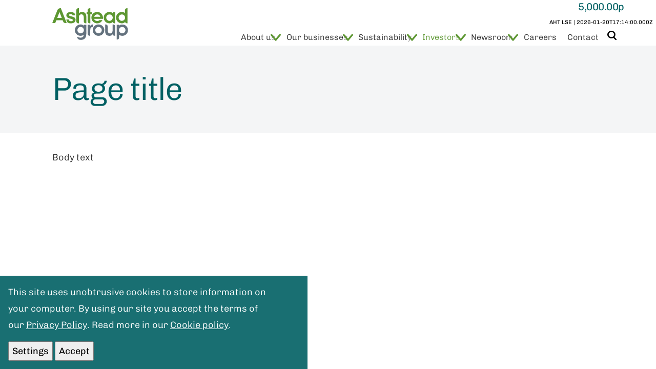

--- FILE ---
content_type: text/html; charset=utf-8
request_url: https://www.ashtead-group.com/investors/results-centre/annual-reports/2014-annual-report/
body_size: 5447
content:
<!DOCTYPE html>
<html lang="en">
<head>
	

<title>2014 Annual Report - Ashtead Group</title>
<meta property="og:title" content="2014 Annual Report - Ashtead Group" />
<meta name="twitter:title" content="2014 Annual Report - Ashtead Group" />
<link rel="canonical" href="https://www.ashtead-group.com/investors/results-centre/annual-reports/2014-annual-report/">
<meta charset="utf-8" />
<meta http-equiv="X-UA-Compatible" content="IE=edge" />
<meta name="viewport" content="width=device-width, initial-scale=1.0" />
<meta property="og:url" content="https://www.ashtead-group.com/investors/results-centre/annual-reports/2014-annual-report/" />
<meta name="twitter:url" content="https://www.ashtead-group.com/investors/results-centre/annual-reports/2014-annual-report/" />
<meta property="og:type" content="website"/>

<meta name="Description" content="Ashtead is an international equipment rental company with national networks in the US and the UK, and a growing presence in Canada." />
<meta property="og:description" content="Ashtead is an international equipment rental company with national networks in the US and the UK, and a growing presence in Canada." />
<meta name="twitter:description" content="Ashtead is an international equipment rental company with national networks in the US and the UK, and a growing presence in Canada." />
<meta name="twitter:card" content="summary">


<style id="_cssgrid">#_124-1{grid-area:1/1/7/14;}#_124-2{grid-area:1/1/9/25;}@media(max-width: 667px) {._section-container[data-id^="124-"] ._grid { display: block; }}
</style>
<style id="_iegrid">#_124-1{-ms-grid-row:1;-ms-grid-column:1;-ms-grid-row-span:6;-ms-grid-column-span:13;}#_124-2{-ms-grid-row:1;-ms-grid-column:1;-ms-grid-row-span:8;-ms-grid-column-span:24;}</style>


<link rel="stylesheet" href="/main.css?1756881820837" type="text/css">



<link rel="apple-touch-icon" sizes="180x180" href="/favicons/apple-touch-icon.png">
<link rel="icon" type="image/png" sizes="32x32" href="/favicons/favicon-32x32.png">
<link rel="icon" type="image/png" sizes="16x16" href="/favicons/favicon-16x16.png">
<link rel="manifest" href="/favicons/site.webmanifest">
<link rel="mask-icon" href="/favicons/safari-pinned-tab.svg" color="#5d9732">
<link rel="shortcut icon" href="/favicons/favicon.ico">
<meta name="msapplication-TileColor" content="#ffffff">
<meta name="msapplication-config" content="/favicons/browserconfig.xml">
<meta name="theme-color" content="#ffffff">

<link rel="alternate" hreflang="en" href="https://www.ashtead-group.com/investors/results-centre/annual-reports/2014-annual-report/" />








</head>
<body class="no-js live page124 subnav-type-hover subnav-width-viewport nav-thirdlevel-visible nav-swipe-right nav-toggle-right">
    <nav aria-label="Skip links">
    <ul class="skiplinks">
        <li class="skiplinks__item">
            <a href="#main_content" accesskey="s" class="skiplinks__link">
                Jump to main content (accesskey s)
            </a>
        </li>
        <li class="skiplinks__item">
            <a href="#_mainnav" class="skiplinks__link">
                Jump to site navigation
            </a>
        </li>
        <li class="skiplinks__item">
            <a  href="/site-map/" accesskey="3" class="skiplinks__link">
                Jump to site index (accesskey 3)
            </a>
        </li>
        <!--
        <li class="skiplinks__item">
            <a href="/accessibility/" accesskey="0" class="skiplinks__link">
                Jump to accessibility statement (accesskey 0)
            </a>
        </li>
        -->
    </ul>
</nav>

    <svg style="display: none;">
    <symbol id="svg-Search" viewBox="0 0 30 30"><svg width="33" height="33" xmlns="http://www.w3.org/2000/svg"><path d="M19.582 23.21a13.833 13.833 0 0 1-6.382 1.54C5.91 24.75 0 19.21 0 12.375S5.91 0 13.2 0c7.29 0 13.2 5.54 13.2 12.375 0 3.125-1.235 5.98-3.273 8.157l8.996 8.996-3.111 3.112-9.43-9.43zM13.2 20.625c4.86 0 8.8-3.694 8.8-8.25s-3.94-8.25-8.8-8.25c-4.86 0-8.8 3.694-8.8 8.25s3.94 8.25 8.8 8.25z" fill="currentColor" fill-rule="nonzero"/></svg></symbol><symbol id="svg-chevron" viewBox="0 0 4 6"><path stroke-linecap="round" d="M.5.5l3 2.5-3 2.5" stroke="#333333" fill="transparent"/></symbol><symbol id="svg-Nav-show" viewBox="0 0 4 6"><svg width="4" height="6" xmlns="http://www.w3.org/2000/svg"><path stroke-linecap="round" d="M.5.5l3 2.5-3 2.5" stroke="currentColor" fill="transparent"/></svg></symbol><symbol id="svg-Nav-hide" viewBox="0 0 4 6"><svg width="4" height="6" xmlns="http://www.w3.org/2000/svg"><path stroke-linecap="round" d="M.5.5l3 2.5-3 2.5" stroke="currentColor" fill="transparent"/></svg></symbol><symbol id="svg-Close" viewBox="0 0 44 44"><path d="M38.824 0L44 5.178 5.176 44 0 38.825 38.824 0z" fill="currentColor"></path><path d="M5.176 0L44 38.825 38.824 44 0 5.178 5.176 0z"  fill="currentColor"></path></symbol>    
</svg>






<header>
    <div id="_mobile-header"><a class="_logotype" href="/"><img src="/files/images/logos/logo-ashtead.svg" alt=""></a>
    <div class="_searchform desktop-above mob-above">
       <form action="/search/">
            <input aria-label="Search" class="_searchbox" placeholder="Search" name="q" value="" autocomplete="off" /><button aria-label="Submit search"><svg role="img" width="30" height="30" viewBox="0 0 30 30">
        <use xlink:href="#svg-Search"></use>
    </svg></button>
            <div class="_instantsearch" data-nohits="No results found"></div>
        </form>
        
        <button class="_toggleSearch" aria-hidden="true"><svg role="img" width="30" height="30" viewBox="0 0 30 30">
        <use xlink:href="#svg-Search"></use>
    </svg></button>
        
    </div>
<button role="button" id="_toggle-nav" aria-expanded="false" aria-controls="_mobile-menu">
        <div>
            <span class="show">Menu</span>
            <span class="hide">Close</span>
        </div>
    </button></div>
    <div id="_mobile-menu" class="_mobile-menu">
        
        <div id="_desktop-header"><div class="_cell-1-0"></div><div class="_cell-1-1"><a class="_logotype" href="/"><img src="/files/images/logos/logo-ashtead.svg" alt=""></a><nav id="_mainnav">
<ul class="level1"><li><a  href="/about-us/">About us</a><ul class="level2"><li class="_sectioninfo"><p>Our objective is to deliver sustainable value&nbsp;and above average performance across&nbsp;the economic cycle.</p>
<p><a class="internal-link" href="/about-us/">Learn more about Ashtead Group</a></p></li><li><a  href="/about-us/at-a-glance/">At a glance</a></li><li><a  href="/about-us/strategic-review/">Strategic review</a><ul class="level3"><li><a  href="/about-us/strategic-review/our-markets/">Our markets</a><ul class="level4"><li><a  href="/about-us/strategic-review/our-markets/north-america/">North America</a></li><li><a  href="/about-us/strategic-review/our-markets/uk/">UK</a></li></ul></li><li><a  href="/about-us/strategic-review/our-strategic-priorities/">Our strategic priorities</a><ul class="level4"><li><a  href="/about-us/strategic-review/our-strategic-priorities/customer/">Customer</a></li><li><a  href="/about-us/strategic-review/our-strategic-priorities/growth/">Growth</a></li><li><a  href="/about-us/strategic-review/our-strategic-priorities/performance/">Performance</a></li><li><a  href="/about-us/strategic-review/our-strategic-priorities/sustainability/">Sustainability</a></li><li><a  href="/about-us/strategic-review/our-strategic-priorities/investment/">Investment</a></li><li><a  href="/about-us/strategic-review/our-strategic-priorities/foundational-elements/">Foundational elements </a></li></ul></li></ul></li><li><a  href="/about-us/business-model/">Business model</a></li><li><a  href="/about-us/leadership/">Leadership</a></li><li><a  href="/about-us/governance/">Governance</a><ul class="level3"><li><a  href="/about-us/governance/role-of-the-board/">Role of the board</a></li><li><a  href="/about-us/governance/board-committees/">Board committees</a></li><li><a  href="/about-us/governance/terms-of-reference/">Terms of reference</a></li><li><a  href="/about-us/governance/tax-strategy/">Tax strategy</a></li><li><a  href="/about-us/governance/section-172-statements/">Section 172 statements</a></li><li><a  href="/about-us/governance/modern-slavery-statement/">Modern slavery statement</a></li><li><a  href="/about-us/governance/human-rights-policy/">Human rights policy</a></li></ul></li><li><a  href="/about-us/our-history/">Our history</a></li></ul></li><li><a  href="/our-businesses/">Our businesses</a><ul class="level2"><li class="_sectioninfo"><p><span>We operate mainly in North America and the UK, under the brand name Sunbelt Rentals.</span></p>
<p><a class="internal-link" href="/our-businesses//">Learn more about our businesses</a></p></li><li><a  href="/our-businesses/general-tool/">North America - General Tool</a></li><li><a  href="/our-businesses/specialty/">North America - Specialty</a></li><li><a  href="/our-businesses/uk/">UK</a></li></ul></li><li><a  href="/sustainability/">Sustainability</a><ul class="level2"><li class="_sectioninfo"><p bis_size="{&quot;x&quot;:16,&quot;y&quot;:16,&quot;w&quot;:695,&quot;h&quot;:44,&quot;abs_x&quot;:606,&quot;abs_y&quot;:444}"><span>Our operational mantra of delivering availability, reliability and ease is backed up by taking responsibility in everything we do.</span></p>
<p bis_size="{&quot;x&quot;:16,&quot;y&quot;:76,&quot;w&quot;:695,&quot;h&quot;:22,&quot;abs_x&quot;:606,&quot;abs_y&quot;:504}"><a class="internal-link" href="/sustainability/" bis_size="{&quot;x&quot;:16,&quot;y&quot;:76,&quot;w&quot;:205,&quot;h&quot;:21,&quot;abs_x&quot;:606,&quot;abs_y&quot;:504}">Learn more about Sustainability</a></p></li><li><a  href="/sustainability/health-and-safety/">Health and safety </a></li><li><a  href="/sustainability/climate-action/">Climate action</a></li><li><a  href="/sustainability/talent-attraction-and-retention/">Talent attraction and retention </a></li><li><a  href="/sustainability/community-engagement/">Community engagement</a></li><li><a  href="/sustainability/corporate-behaviour/">Corporate behaviour</a></li><li><a  href="/sustainability/sustainability-report/">Sustainability report</a></li></ul></li><li class="expanded"><a  href="/investors/">Investors</a><ul class="level2"><li class="_sectioninfo"><p>Within Investors you can access results and reports, regulatory news, share price and shareholder information, as well as a host of investor tools and resources.</p>
<p><a class="internal-link" href="/investors/">Visit the Investor section</a></p></li><li><a  href="/investors/investor-centre/">Investor centre</a><ul class="level3"><li><a  href="/investors/investor-centre/principal-risks-and-uncertainties/">Principal risks and uncertainties</a></li><li><a  href="/investors/investor-centre/kpis/">KPIs</a></li></ul></li><li class="expanded"><a  href="/investors/results-centre/results-and-presentations/">Results centre</a><ul class="level3"><li><a  href="/investors/results-centre/results-and-presentations/">Results and presentations</a></li><li><a  href="/investors/results-centre/webcasts/">Webcasts</a></li><li class="expanded"><a  href="/investors/results-centre/annual-reports/">Annual reports</a></li></ul></li><li><a  href="/investors/regulatory-news/">Regulatory news</a><ul class="level3"><li><a  href="/investors/regulatory-news/register-for-e-mail-alerts/">Register for e-mail alerts</a></li></ul></li><li><a  href="/investors/share-price-information/share-price/">Share price information</a><ul class="level3"><li><a  href="/investors/share-price-information/share-price/">Detailed share price</a></li><li><a  href="/investors/share-price-information/share-price-chart/">Share price chart</a></li><li><a  href="/investors/share-price-information/share-price-calculator/">Share price calculator</a></li></ul></li><li><a  href="/investors/shareholder-information/">Shareholder information</a><ul class="level3"><li><a  href="/investors/shareholder-information/proposed-us-listing/">Proposed US listing</a></li><li><a  href="/investors/shareholder-information/agm/">AGM</a></li><li><a  href="/investors/shareholder-information/major-shareholders/">Major shareholders</a></li><li><a  href="/investors/shareholder-information/dividend-history/">Dividend history</a></li><li><a  href="/investors/shareholder-information/capital-allocation/">Capital allocation policy</a></li><li><a  href="/investors/shareholder-information/investor-faqs/">Investor FAQs</a></li></ul></li><li><a  href="/investors/financial-calendar/">Financial calendar</a></li><li><a  href="/investors/credit-ratings-and-debt-information/">Credit ratings and debt information</a></li><li><a  href="/investors/analysts/">Analysts</a></li><li><a  href="/investors/advisers/">Advisers</a></li></ul></li><li><a  href="/newsroom/">Newsroom</a><ul class="level2"><li class="_sectioninfo"><p>Access Ashtead Group's latest company news and regulatory news announcements.&nbsp;</p>
<p><a class="internal-link" href="/newsroom/">Visit our Newsroom</a></p></li><li><a  href="/newsroom/news/">News</a></li><li><a  href="/investors/regulatory-news/">Regulatory news</a><ul class="level3"><li><a  href="/investors/regulatory-news/register-for-e-mail-alerts/">Register for e-mail alerts</a></li></ul></li><li><a  href="/newsroom/news-archive/">News archive</a></li></ul></li><li><a  href="/careers/">Careers</a></li><li><a  href="/contact/">Contact</a></li></ul></nav>
    <div class="_searchform desktop-above mob-above">
       <form action="/search/">
            <input aria-label="Search" class="_searchbox" placeholder="Search" name="q" value="" autocomplete="off" /><button aria-label="Submit search"><svg role="img" width="30" height="30" viewBox="0 0 30 30">
        <use xlink:href="#svg-Search"></use>
    </svg></button>
            <div class="_instantsearch" data-nohits="No results found"></div>
        </form>
        
        <button class="_toggleSearch" aria-hidden="true"><svg role="img" width="30" height="30" viewBox="0 0 30 30">
        <use xlink:href="#svg-Search"></use>
    </svg></button>
        
    </div>
</div><div class="_cell-1-2"></div></div>
        
    </div>
</header>
    <main id="main_content">
        
		<div data-id="124-2" class="_section-container pageheader">
			
			<div class="_section">
				<div class="_grid">
					
            <div id="_124-2" class="_block">
                
        
        <div class="_block-content">
            <h1>Page title</h1>
        </div>
        
    
            </div>
        
				</div>
			</div>
			
		</div>
	
		<div data-id="124-1" class="_section-container">
			
			<div class="_section">
				<div class="_grid">
					
            <div id="_124-1" class="_block">
                
        
        <div class="_block-content">
            <p>Body text</p>
        </div>
        
    
            </div>
        
				</div>
			</div>
			
		</div>
	
    </main>
    <footer>
    <div id="_ticker">
    <div class="share-price-feature">
        <button class="shareprice-panel_button shareprice-panel_open" id="sharepricebutton" aria-controls="sharepricepanel" aria-expanded="false">
            <span class="share-price-feature__price"><span class="_ticker-price"></span>p</span>
            <span class="share-price-feature__date">AHT LSE | <span class="_ticker-updated"></span></span>
        </button>
    </div>
</div>
<div class="shareprice-panel" id="sharepricepanel" aria-labelledby="sharepricebutton" aria-hidden="true">
    <button class="shareprice-panel_close">
        <svg role="img" aria-label="Close" width="30px" viewBox="0 0 44 44">
            <use xlink:href="#svg-Close"></use>
        </svg>
    </button>
    <h2 class="shareprice-panel__title">Share price</h2>
    <h3 class="shareprice-panel__subtitle">Ashtead Group PLC - LSE</h3>
    <p class="shareprice-panel__time">Share price at <span class="_ticker-updated"></span></span></p>
    <p class="shareprice-panel__data">
        <span class="shareprice-panel__price _ticker-price"></span>
        <span class="shareprice-panel__change _ticker-change"></span>
    </p>
    <p class="shareprice-panel__close">Last Close: <span class="_ticker-openprice"></span></p>
    <p class="text-small">Market data delayed by 15 mins</p>
    
    <ul class="bullet--none">
        <li><a href="/investors/share-price-information/share-price" class="internal-link--white">Detailed share price</a></li>
        <li><a href="/investors/share-price-information/share-price-chart" class="internal-link--white">Share price charting</a></li>
    </ul>
</div>

<!--
<div class="share-price-feature" id="_ticker">
    <button class="shareprice-panel_button shareprice-panel_open" id="sharepricebutton" aria-controls="sharepricepanel" aria-expanded="false">
        <span class="share-price-feature__price" data-sp-price>p</span>
        <span class="share-price-feature__date">AHT LSE | <span data-sp-date></span></span>
    </button>
</div>

<div class="shareprice-panel" id="sharepricepanel" aria-labelledby="sharepricebutton" aria-hidden="true">
    <button class="shareprice-panel_close">
        <svg role="img" aria-label="Close" width="30px" viewBox="0 0 44 44">
            <use xlink:href="#svg-Close"></use>
        </svg>
    </button>
    <h2 class="shareprice-panel__title">Share price</h2>
    <h3 class="shareprice-panel__subtitle">Ashtead Group PLC - LSE</h3>
    <p class="shareprice-panel__time">Share price at <span data-sp-time></span>, <span data-sp-date></span></p>
    <p class="shareprice-panel__data">
        <span class="shareprice-panel__price" data-sp-price></span>
        <span class="shareprice-panel__change" data-sp-change></span>
    </p>
    <p class="shareprice-panel__close">Last Close: <span data-sp-close></span></p>
    <p class="text-small">Market data delayed by 15 mins</p>
    
    <ul class="bullet--none">
        <li><a href="/investors/share-price-information/share-price" class="internal-link--white">Detailed share price</a></li>
        <li><a href="/investors/share-price-information/share-price-chart" class="internal-link--white">Share price charting</a></li>
    </ul>
</div>
-->

    
<div id="_cookiebanner-opt-in-out" class="hidden _cookiebanner-opt-in-out" data-nosnippet="true">
    <div class="_cookiebanner-opt-in-out--inner">
        <p>This site uses unobtrusive cookies to store information on your computer. By using our site you accept the terms of our <a href="/privacy/">Privacy Policy</a>. Read more in our <a href="/cookie-policy/">Cookie policy</a>.</p>
        <div class="_cookie-buttons">
            <button role="button" class="_cookie-buttons-settings"><span>Settings</span></button> <button><span>Accept</span></button> 
        </div>

        

    </div>
    <div class="_cookiebanner-opt-in-out--settings"><p><strong>My choices</strong></p>
<p><label><input checked="checked" disabled="disabled" type="checkbox" value="required" /> Necessary cookies</label></p>
<p class="explaination">These cookies are essential for the site to work and provide you with a better user experience.</p>
<p><label><input type="checkbox" value="stats" /> Cookies for analysis purposes </label></p>
<p class="explaination">From the data that we collect via Google Analytics, we can see and analyse the use of the site over time, and produce aggregated and anonymised statistics in order to develop the site and to continue to offer you the best possible experience. Read more in our <a href="/cookie-policy/">Cookie Policy</a>.</p>
<div class="cookie-settings-buttons"><button class="_cookie-settings-buttons-save">Save and close</button></div></div>
</div>

</footer>
    

<style type="text/css">@font-face {font-family:Chivo;font-style:normal;font-weight:600;src:url(/cf-fonts/s/chivo/5.0.11/latin/600/normal.woff2);unicode-range:U+0000-00FF,U+0131,U+0152-0153,U+02BB-02BC,U+02C6,U+02DA,U+02DC,U+0304,U+0308,U+0329,U+2000-206F,U+2074,U+20AC,U+2122,U+2191,U+2193,U+2212,U+2215,U+FEFF,U+FFFD;font-display:swap;}@font-face {font-family:Chivo;font-style:normal;font-weight:600;src:url(/cf-fonts/s/chivo/5.0.11/latin-ext/600/normal.woff2);unicode-range:U+0100-02AF,U+0304,U+0308,U+0329,U+1E00-1E9F,U+1EF2-1EFF,U+2020,U+20A0-20AB,U+20AD-20CF,U+2113,U+2C60-2C7F,U+A720-A7FF;font-display:swap;}@font-face {font-family:Chivo;font-style:normal;font-weight:600;src:url(/cf-fonts/s/chivo/5.0.11/vietnamese/600/normal.woff2);unicode-range:U+0102-0103,U+0110-0111,U+0128-0129,U+0168-0169,U+01A0-01A1,U+01AF-01B0,U+0300-0301,U+0303-0304,U+0308-0309,U+0323,U+0329,U+1EA0-1EF9,U+20AB;font-display:swap;}@font-face {font-family:Chivo;font-style:normal;font-weight:300;src:url(/cf-fonts/s/chivo/5.0.11/latin/300/normal.woff2);unicode-range:U+0000-00FF,U+0131,U+0152-0153,U+02BB-02BC,U+02C6,U+02DA,U+02DC,U+0304,U+0308,U+0329,U+2000-206F,U+2074,U+20AC,U+2122,U+2191,U+2193,U+2212,U+2215,U+FEFF,U+FFFD;font-display:swap;}@font-face {font-family:Chivo;font-style:normal;font-weight:300;src:url(/cf-fonts/s/chivo/5.0.11/latin-ext/300/normal.woff2);unicode-range:U+0100-02AF,U+0304,U+0308,U+0329,U+1E00-1E9F,U+1EF2-1EFF,U+2020,U+20A0-20AB,U+20AD-20CF,U+2113,U+2C60-2C7F,U+A720-A7FF;font-display:swap;}@font-face {font-family:Chivo;font-style:normal;font-weight:300;src:url(/cf-fonts/s/chivo/5.0.11/vietnamese/300/normal.woff2);unicode-range:U+0102-0103,U+0110-0111,U+0128-0129,U+0168-0169,U+01A0-01A1,U+01AF-01B0,U+0300-0301,U+0303-0304,U+0308-0309,U+0323,U+0329,U+1EA0-1EF9,U+20AB;font-display:swap;}@font-face {font-family:Chivo;font-style:normal;font-weight:400;src:url(/cf-fonts/s/chivo/5.0.11/latin/400/normal.woff2);unicode-range:U+0000-00FF,U+0131,U+0152-0153,U+02BB-02BC,U+02C6,U+02DA,U+02DC,U+0304,U+0308,U+0329,U+2000-206F,U+2074,U+20AC,U+2122,U+2191,U+2193,U+2212,U+2215,U+FEFF,U+FFFD;font-display:swap;}@font-face {font-family:Chivo;font-style:normal;font-weight:400;src:url(/cf-fonts/s/chivo/5.0.11/latin-ext/400/normal.woff2);unicode-range:U+0100-02AF,U+0304,U+0308,U+0329,U+1E00-1E9F,U+1EF2-1EFF,U+2020,U+20A0-20AB,U+20AD-20CF,U+2113,U+2C60-2C7F,U+A720-A7FF;font-display:swap;}@font-face {font-family:Chivo;font-style:normal;font-weight:400;src:url(/cf-fonts/s/chivo/5.0.11/vietnamese/400/normal.woff2);unicode-range:U+0102-0103,U+0110-0111,U+0128-0129,U+0168-0169,U+01A0-01A1,U+01AF-01B0,U+0300-0301,U+0303-0304,U+0308-0309,U+0323,U+0329,U+1EA0-1EF9,U+20AB;font-display:swap;}@font-face {font-family:Chivo;font-style:normal;font-weight:700;src:url(/cf-fonts/s/chivo/5.0.11/vietnamese/700/normal.woff2);unicode-range:U+0102-0103,U+0110-0111,U+0128-0129,U+0168-0169,U+01A0-01A1,U+01AF-01B0,U+0300-0301,U+0303-0304,U+0308-0309,U+0323,U+0329,U+1EA0-1EF9,U+20AB;font-display:swap;}@font-face {font-family:Chivo;font-style:normal;font-weight:700;src:url(/cf-fonts/s/chivo/5.0.11/latin/700/normal.woff2);unicode-range:U+0000-00FF,U+0131,U+0152-0153,U+02BB-02BC,U+02C6,U+02DA,U+02DC,U+0304,U+0308,U+0329,U+2000-206F,U+2074,U+20AC,U+2122,U+2191,U+2193,U+2212,U+2215,U+FEFF,U+FFFD;font-display:swap;}@font-face {font-family:Chivo;font-style:normal;font-weight:700;src:url(/cf-fonts/s/chivo/5.0.11/latin-ext/700/normal.woff2);unicode-range:U+0100-02AF,U+0304,U+0308,U+0329,U+1E00-1E9F,U+1EF2-1EFF,U+2020,U+20A0-20AB,U+20AD-20CF,U+2113,U+2C60-2C7F,U+A720-A7FF;font-display:swap;}</style>
<script>window.waasconfig = {"lang":"en","pageId":124,"template":7,"gaoptout":true,"consentFunctions":[],"initFunctions":[],"cleanupFunctions":[],"gaextra":"UA-9404478-1","optout":true,"plausible":"ashtead-group.com","thousandDelimiter":",","decimalSign":"","youtubedisclaimer":"This content is hosted by a third party (www.youtube.com). By showing the external content you accept the <a href=\"https://www.youtube.com/t/terms\" target=\"_blank\" rel=\"noopener noreferrer\">terms and conditions</a> of www.youtube.com.","youtubeaccept":"Show external content","vimeodisclaimer":"","vimeoaccept":"","mapsdisclaimer":"","mapsaccept":""};</script><script src="/main.js?1756881797638"></script>




    <script defer src="/api/analytics"></script>

</body>
</html>

--- FILE ---
content_type: text/css; charset=UTF-8
request_url: https://www.ashtead-group.com/main.css?1756881820837
body_size: 15094
content:
@media (min-width:1001px){#_middleregion{display:flex;margin:0 auto}}body.live._hero header+.Hero{margin-top:-94px;padding-top:94px}a,div,heading,ol,ul{box-sizing:border-box}html{font-size:16px}body{font-family:Chivo,sans-serif,sans-serif;line-height:2rem;font-size:18px;background-color:#fff;color:#333}button,input,select,textarea{font-family:inherit;line-height:2rem;font-size:inherit}.Centered h1,h1.Centered{max-width:initial}#_middleregion,._section,.wrap{max-width:1140px}header{position:relative}body{font-weight:300}h1{font-size:62px}h1{line-height:74px}h1{font-weight:300}h2{font-size:36px}h2{line-height:44px}h2{font-weight:400}h3{font-size:26px}h3{line-height:32px}h3{font-weight:400}h4{font-size:22px}h4{line-height:24px}h4{font-weight:400}h5{font-size:22px}h5{line-height:24px}h5{font-weight:400}@media (max-width:768px){h1{font-size:48px;line-height:4rem}}@media (max-width:768px){html{font-size:12px}body{font-size:16px}}._searchform button,._searchform input{-webkit-appearance:none}@media (max-width:1000px){._searchform.mob-regular form{position:relative}._searchform.mob-regular input{width:100%}._searchform.mob-regular button{position:absolute;top:0;right:0}._searchform.mob-regular ._toggleSearch{display:none}._searchform:not(.mob-regular){position:relative}._searchform:not(.mob-regular) form{opacity:0;position:absolute;width:100%}._searchform:not(.mob-regular) form input{cursor:pointer}._searchform:not(.mob-regular) form button{position:absolute;right:0;top:0;pointer-events:none}._searchform:not(.mob-regular).focus-within form{opacity:1;width:300px}._searchform:not(.mob-regular).focus-within form button{pointer-events:initial}._searchform:not(.mob-regular).focus-within form input{cursor:initial}._searchform:not(.mob-regular).focus-within ._toggleSearch{pointer-events:initial}._searchform:not(.mob-regular) input{width:100%;box-sizing:border-box}._searchform:not(.mob-regular) ._toggleSearch{pointer-events:none}._searchform.mob-left form{right:0;transition:width .3s,opacity .3s}._searchform.mob-right form{left:0;transition:width .3s,opacity .3s}._searchform.mob-down form{transition:top .3s,opacity .3s;top:0;right:0}._searchform.mob-down.focus-within form{top:100%}}@media (min-width:1001px){._searchform.desktop-regular form{position:relative}._searchform.desktop-regular input{width:100%}._searchform.desktop-regular button{position:absolute;top:0;right:0}._searchform.desktop-regular ._toggleSearch{display:none}._searchform:not(.desktop-regular){position:relative}._searchform:not(.desktop-regular) form{opacity:0;position:absolute;width:100%}._searchform:not(.desktop-regular) form input{cursor:pointer}._searchform:not(.desktop-regular) form button{position:absolute;right:0;top:0;pointer-events:none}._searchform:not(.desktop-regular).focus-within form{opacity:1;width:300px}._searchform:not(.desktop-regular).focus-within form button{pointer-events:initial}._searchform:not(.desktop-regular).focus-within form input{cursor:initial}._searchform:not(.desktop-regular).focus-within ._toggleSearch{pointer-events:initial}._searchform:not(.desktop-regular) input{width:100%;box-sizing:border-box}._searchform:not(.desktop-regular) ._toggleSearch{pointer-events:none}._searchform.desktop-left form{right:0;transition:width .3s,opacity .3s}._searchform.desktop-right form{left:0;transition:width .3s,opacity .3s}._searchform.desktop-down form{transition:top .3s,opacity .3s;top:0;right:0}._searchform.desktop-down.focus-within form{top:100%}}._instantsearch{position:absolute;display:none;z-index:50}._searchform svg{width:auto;height:18px}@media (min-width:1001px){body{transition:transform .3s}body._searchmode{transform:translateY(7rem)}body._searchmode ._searchform.desktop-above{position:static}body._searchmode ._searchform.desktop-above form{position:absolute;top:-7rem;left:0;right:0;display:flex;justify-content:center;width:auto!important;padding:2rem}body._searchmode ._searchform.desktop-above form input{max-width:800px}body._searchmode ._searchform.desktop-above form button{position:static}}@media (max-width:1000px){body{transition:transform .3s}body._searchmode{transform:translateY(7rem)}body._searchmode ._searchform.mob-above{position:static}body._searchmode ._searchform.mob-above form{position:absolute;top:-7rem;left:0;right:0;display:flex;justify-content:center;width:auto!important;padding:2rem}body._searchmode ._searchform.mob-above form input{max-width:800px}body._searchmode ._searchform.mob-above form button{position:static}}@media (min-width:1001px){#_mobile-header,._mobile-menu-row{display:none}#_desktop-header{display:grid;display:-ms-grid;grid-template-columns:1fr minmax(0,1140px) 1fr;-ms-grid-columns:1fr minmax(0,1140px) 1fr}#_desktop-header>div{display:flex}div._cell-0-0{grid-area:1/1/1/4;-ms-grid-row:1;-ms-grid-column:1;-ms-grid-row-span:1;-ms-grid-column-span:3}div._cell-1-0{grid-area:2/1/3/2;-ms-grid-row:2;-ms-grid-column:1;-ms-grid-row-span:1;-ms-grid-column-span:1}div._cell-1-1{grid-area:2/2/3/3;-ms-grid-row:2;-ms-grid-column:2;-ms-grid-row-span:1;-ms-grid-column-span:1}div._cell-1-1>:nth-child(3){margin-left:auto}div._cell-1-2{grid-area:2/3/3/4;-ms-grid-row:2;-ms-grid-column:3;-ms-grid-row-span:1;-ms-grid-column-span:1}}@media (max-width:1000px){#_desktop-header>div>*{display:none}#_desktop-header>div>#_mainnav{display:block}#_mobile-header,._mobile-menu-row{display:flex}#_mobile-header>:nth-child(2){margin-left:auto}}@media (min-width:1001px){#_mainnav{display:flex}#_mainnav>ul{display:flex}#_mainnav .level2>li{-webkit-column-break-inside:avoid;page-break-inside:avoid;break-inside:avoid}#_mainnav{flex-grow:1}#_mainnav .level1{flex-grow:1;justify-content:space-between}#_mainnav .level1>li{flex-grow:1}#_mainnav .level1>li>a{text-align:center}#_mainnav .level2{position:absolute;opacity:0;pointer-events:none;z-index:4;width:100%;max-width:1140px;left:50%;transform:translateX(-50%)}body.old_ie ._toggle{display:none}body.old_ie #_mainnav .level1>li:hover>ul{opacity:1;pointer-events:initial}body.old_ie #_mainnav .level1>li:focus-within>ul{opacity:1.1;pointer-events:initial}body.old_ie #_mainnav .level1>li.focus-within>ul{opacity:1;pointer-events:initial}}@media (min-width:1001px) and (hover:hover){._toggle{display:none}#_mainnav .level1>li:hover>ul{opacity:1;pointer-events:initial}#_mainnav .level1>li:focus-within>ul{opacity:1.1;pointer-events:initial}body.ie #_mainnav .level1>li.focus-within>ul{opacity:1;pointer-events:initial}}@media (min-width:1001px) and (hover:none){#_mainnav .level2 ._toggle{display:none}#_mainnav .level1>li>._toggle .show{display:block}#_mainnav .level1>li>._toggle .hide{display:none}#_mainnav .level1>.tabletexpanded>._toggle .show{display:none}#_mainnav .level1>.tabletexpanded>._toggle .hide{display:block}.level1>li{position:relative}#_mainnav .level2{position:fixed}#_mainnav .level1>li.tabletexpanded>ul{opacity:1;pointer-events:initial}}@media (max-width:1000px){._sectioninfo{display:none}#_mainnav li{position:relative}#_mainnav a{display:block}#_mainnav .level1 ul{display:none}#_mainnav .level1 .expanded>ul{display:block}._mobile-menu{position:fixed;z-index:2;top:0;transition:transform .3s ease-in-out;display:none}._menumode ._mobile-menu{display:block}._menutransition ._mobile-menu{transform:none}._mobile-menu{right:0;transform:translateX(100%)}#_toggle-nav{position:relative}#_toggle-nav{position:fixed;top:0;right:0}}body{margin:0}._grid{width:100%;display:grid;display:-ms-grid;grid-template-columns:repeat(24,1fr);-ms-grid-columns:1fr 1fr 1fr 1fr 1fr 1fr 1fr 1fr 1fr 1fr 1fr 1fr 1fr 1fr 1fr 1fr 1fr 1fr 1fr 1fr 1fr 1fr 1fr 1fr}._block,._block-content{height:100%;box-sizing:border-box}._grid-polyfill ._grid{position:relative}._grid-polyfill ._block{position:absolute}._section,.wrap{box-sizing:border-box;margin:0 auto}.wrap:after{content:'';display:table;clear:both}._block-content,._section-container{position:relative}._block,._section{position:relative}.wrap{padding:0 2rem;clear:both}a{text-decoration:none}._blocklink{position:absolute;top:0;left:0;width:100%;height:100%;z-index:1}._bg{position:absolute;top:0;left:0;width:100%;height:100%;overflow:hidden}._block ._bg{padding:inherit;box-sizing:border-box}._block ._bg picture{width:100%;height:100%;overflow:hidden;display:block}picture[data-imageid]{display:block;width:100%}._staticimg{width:100%;height:100%;background-size:cover}._bg._middle ._staticimg{background-position-y:50%}._bg._top ._staticimg{background-position-y:0}._bg._bottom ._staticimg{background-position-y:100%}._bg._center ._staticimg{background-position-x:50%}._bg._left ._staticimg{background-position-x:0}._bg._right ._staticimg{background-position-x:100%}._bg{background-size:cover}._bg img{width:100%;height:100%;object-fit:cover;position:absolute;left:0;top:0}._bg._top._left{background-position:0 0}._bg._top._left img{object-position:0 0}._bg._top._center{background-position:50% 0}._bg._top._center img{object-position:50% 0}._bg._top._right{background-position:100% 0}._bg._top._right img{object-position:100% 0}._bg._middle._left{background-position:0 50%}._bg._middle._left img{object-position:0 50%}._bg._middle._center{background-position:50% 50%}._bg._middle._center img{object-position:50% 50%}._bg._middle._right{background-position:100% 50%}._bg._middle._right img{object-position:100% 50%}._bg._bottom._left{background-position:0 100%}._bg._bottom._left img{object-position:0 100%}._bg._bottom._center{background-position:50% 100%}._bg._bottom._center img{object-position:50% 100%}._bg._bottom._right{background-position:100% 100%}._bg._bottom._right img{object-position:100% 100%}._bg._vimeo{display:flex;align-items:center;justify-content:center}._bg._vimeo>div{flex:1}._bg._vimeo._bottom{align-items:flex-end}._bg._vimeo._top{align-items:flex-start}._bg._vimeo._left{justify-content:flex-start}._bg._vimeo._right{justify-content:flex-end}._block-content picture>img,p>a>img,p>img{display:inline-block;max-width:100%;height:auto}._block-content picture>img.Centered,p>a>img.Centered,p>img.Centered{display:block;margin:0 auto}.parallax-mirror .parallax-slider{height:100%}.parallax-mirror .parallax-slider img{display:block;min-width:100%;min-height:100%}.parallax-mirror .parallax-slider img.highdensity{position:absolute;top:0;bottom:0}._hasbg ._block-content,._hasbg ._section{background:0 0}div._section-container._hasbg{background:0 0}._bgvideo video{position:absolute;object-fit:cover;width:100%;height:100%}._bg._top._left video{object-position:top left}._bg._top._center video{object-position:top center}._bg._top._right video{object-position:top right}._bg._middle._left video{object-position:middle left}._bg._middle._right video{object-position:middle right}._bg._bottom._left video{object-position:bottom left}._bg._bottom._center video{object-position:bottom center}._bg._bottom._right video{object-position:bottom right}button{cursor:pointer}._imagemap{position:relative}._imagemap svg{position:absolute;top:0;left:0;width:100%;height:100%}._imagemap picture>img{display:block}sub,sup{line-height:0;position:relative;vertical-align:baseline}sup{top:-.5em;font-size:75%}sub{bottom:-.25em}.Centered{text-align:center}@media (max-width:375px){body.live ._hidesp{display:none}}@media (max-width:667px) and (min-width:376px){body.live ._hidesp-l{display:none}}@media (max-width:768px) and (min-width:668px){body.live ._hideta{display:none}}@media (max-width:1024px) and (min-width:769px){body.live ._hideta-l{display:none}}@media (max-width:1366px) and (min-width:1025px){body.live ._hidedt{display:none}}@media (min-width:1366px){body.live ._hidews{display:none}}body.live div[data-showforvisitors]{display:none}._visuallyhidden{clip:rect(0 0 0 0);clip-path:inset(50%);height:1px;overflow:hidden;position:absolute;white-space:nowrap;width:1px}._accordion-heading button{-webkit-appearance:none;border:0;background:0;font-size:inherit;font-family:inherit;font-weight:inherit;padding:0;margin:0;display:block;width:100%;text-align:inherit;line-height:inherit}.js ._accordion{height:0;overflow:hidden;transition:height .3s}._grid._tabpanel[hidden]{display:none}._carousel{display:block;width:100%;overflow:hidden;position:relative}._carousel ._section-container{min-height:400px}._carousel_slides>div{top:0;width:100%;position:relative;display:inline-block;vertical-align:top}._carousel_frame{position:relative;overflow:hidden;line-height:0;white-space:nowrap}._carousel_frame ._block{line-height:2rem;white-space:normal}._carousel_dots{position:absolute;bottom:0;width:100%;text-align:center}._carousel_dots button{background:0;border:1px solid #000;margin-left:.5rem;margin-right:.5rem;width:1rem;height:1rem;border-radius:50%;padding:0}._carousel_dots button span{position:absolute;left:-100vw}._carousel_dots button.selected{background-color:#000}._carousel_dots button::after,._carousel_dots button::before{display:none}._carousel_prevnext{position:absolute;top:50%;left:50%;transform:translate(-50%,-50%);width:100%}._carousel_next,._carousel_prev{position:absolute!important}._carousel_prev{left:0}._carousel_next{right:0}#_vimeodisclaimer,#_youtubedisclaimer{position:absolute;top:0;height:100%;left:0;width:100%;background-color:rgba(255,255,255,.9);box-sizing:border-box;padding:1rem;margin:0;border:2px solid #000;display:flex;align-items:center;justify-content:center;text-align:center}#_vimeodisclaimer p,#_youtubedisclaimer p{max-width:650px}#_vimeodisclaimer button,#_youtubedisclaimer button{margin-top:2rem}._carousel_counter{position:absolute;bottom:7%;width:100%;text-align:center}[data-align-h=center] ._block-content{display:flex;flex-direction:column}[data-align-h=center] ._block-content>*{margin:0 auto}[data-align-h=left] ._block-content>*{margin:0}[data-align-h=right] ._block-content{display:flex;flex-direction:column}[data-align-h=right] ._block-content>*{margin:0;margin-left:auto}[data-align-v=middle] ._block-content{display:flex;flex-direction:column;justify-content:center}[data-align-v=bottom] ._block-content{display:flex;flex-direction:column;justify-content:flex-end}[data-align-v=bottom] ._block-content picture>img{display:block}[data-align-v=pushbottom] ._block-content{display:flex;flex-direction:column}[data-align-v=pushbottom] ._block-content>:last-child{margin-top:auto}[data-align-v=bottom]:not([data-align-h]) ._block-content>*,[data-align-v=middle]:not([data-align-h]) ._block-content>*,[data-align-v=pushbottom]:not([data-align-h]) ._block-content>*{width:100%}._section-container ._section ._block._blockcollapse{padding-bottom:0}._section-container ._section ._block._blockcollapse ._block-content{padding-bottom:0}._section-container ._section ._block._blockcollapse+._block{padding-top:0}._section-container ._section ._block._blockcollapse+._block ._block-content{padding-top:0}._block-content .breadcrumb ol,._block-content .breadcrumb ul{list-style:none;margin:0;padding:0}._block-content .breadcrumb ol li,._block-content .breadcrumb ul li{padding:0;display:inline}#_cookiebanner-opt-in-out.hidden{display:none}._cookiebanner-opt-in-out--inner{position:relative}._cookiebanner-opt-in-out--error-list li{color:red}._cookiebanner-opt-in-out--settings:not(.visible){display:none}#_cookiebanner{display:none}header{z-index:3}header ul{list-style:none;padding:0;margin:0}._skiplink{display:block;position:absolute;top:3rem;left:calc(50vw - 100px);z-index:1000;background:#fff;padding:1rem;transform:translateY(-1000vh)}._skiplink:focus{transform:none}form .textfield.waasvalidate{display:none}#_toggle-nav{z-index:3;-webkit-appearance:none;border:0;padding:0;text-align:center;width:60px;height:60px}#_toggle-nav span{position:absolute;bottom:0;width:100%}#_toggle-nav .show{display:block}#_toggle-nav .hide{display:none}#_toggle-nav div::after,#_toggle-nav div::before,#_toggle-nav::after{content:'';background-color:currentColor;position:absolute;height:2px;width:40px;left:10px;transition:all .3s}#_toggle-nav div::before{top:13px}#_toggle-nav div::after{top:27px}#_toggle-nav::after{top:20px}._menutransition #_toggle-nav .show{display:none}._menutransition #_toggle-nav .hide{display:block}._menutransition #_toggle-nav::after{opacity:0}._menutransition #_toggle-nav div::after,._menutransition #_toggle-nav div::before{top:20px}._menutransition #_toggle-nav div::before{transform:rotate(45deg)}._menutransition #_toggle-nav div::after{transform:rotate(-45deg)}#_mainnav ._toggle{position:absolute;right:0;top:0;margin:0;padding:0;border:0}#_mainnav ._toggle svg{display:block}#_mainnav ._toggle .hide{display:none}#_mainnav ._toggle .show{display:block}#_mainnav .expanded>._toggle .hide{display:block}#_mainnav .expanded>._toggle .show{display:none}._pagecontent{display:grid;display:-ms-grid}._pagelist .item{display:grid;display:-ms-grid}._pagelist-filter ._tabs a{display:inline-block;padding:0 1rem}._pagelist-grid{display:grid;grid-gap:2rem;grid-template-columns:repeat(auto-fill,minmax(250px,1fr));grid-auto-rows:2rem;opacity:0}._pagelist-grid h2{grid-column:1/-1}._pagelist-grid.loaded{opacity:1}.ie ._pagelist-grid{display:flex;flex-wrap:wrap;width:calc(100% + 2rem);max-width:none;margin-left:-1rem}.ie ._pagelist-grid .item{width:calc(33.33% - 2rem);margin:1rem}#searchresults ul{list-style:none;margin:0;padding:0}#mainnav{position:fixed;width:250px;left:-250px;z-index:2;padding-top:60px;top:0;bottom:0;overflow:auto;background-color:#fff;text-align:left;transform:translateX(0)}body{margin-left:0}body.menuinitiated{transition:margin-left .3s}body.menuinitiated #mainnav{transition:transform .3s}@media (min-width:769px){body.menumode{margin-left:250px}}._chart{display:block;margin:0;position:relative}._chart .combinedlabel{display:none;position:absolute;white-space:nowrap;pointer-events:none;background:rgba(255,255,255,.9);box-shadow:0 2px 4px rgba(0,0,0,.18);padding:1rem;left:50%;transform:translateX(-50%);margin-bottom:1rem}._chart .combinedlabel ._lbl{padding-left:1rem;position:relative}._chart .combinedlabel ._lbl::after{content:': '}._chart .combinedlabel ._lbl::before{content:'';position:absolute;width:8px;height:8px;left:0;top:.5rem;border-radius:50%}._chart .combinedlabels{z-index:3;display:flex}._chart .combinedlabels>div{flex:1;position:relative}._chart .combinedlabels>div:focus,._chart .combinedlabels>div:hover{background-color:rgba(255,255,255,.2)}._chart .combinedlabels>div:focus .combinedlabel,._chart .combinedlabels>div:hover .combinedlabel{display:block}._chart .bars{z-index:1;display:flex}._chart .bars div{display:flex;flex:1}._chart .bars .bar{position:relative;margin:0 auto;min-width:1px;display:block;text-align:center}._chart .bars .bar span{white-space:nowrap;pointer-events:none}._chart .bars .stackedbar{position:relative}._chart .bars .stackedbar .bar{position:absolute;left:50%;transform:translateX(-50%);width:100%}._chart .nolabel span{display:none}._chart .hoverlabel .bar span{opacity:0}._chart .hoverlabel:hover .bar span{opacity:1}._chart .label-above .bar>span{display:block;transform:translate(0,-100%);position:relative;z-index:1}._chart .label-center .bar>span{position:absolute;z-index:1;top:50%;transform:translate(-50%,-50%)}._chart .chartSymbol{position:absolute;top:50%;left:50%;transform:translate(-50%,-50%);width:10px}._chart polygon{fill-opacity:0.75}._chart._pie ._chart-area:after{padding-bottom:100%}._chart-title{padding-bottom:1em}._chart-container{display:grid;display:-ms-grid;grid:auto 1fr auto/auto 1fr auto;-ms-grid-columns:auto 1fr auto;-ms-grid-rows:auto 1fr auto;justify-content:stretch}._y-axis{display:flex;flex-direction:column}._y-axis.left{grid-row:2;grid-column:1;-ms-grid-row:2;-ms-grid-column:1;text-align:right}._y-axis.left.top{grid-row:1;-ms-grid-row:1;min-height:2rem}._y-axis.left.bottom{grid-row:3;-ms-grid-row:3}._y-axis.right{grid-row:2;grid-column:3;-ms-grid-row:2;-ms-grid-column:3;text-align:left}._y-axis.right.top{grid-row:1;-ms-grid-row:1;min-height:2rem}._y-axis.right.bottom{grid-row:3;-ms-grid-row:3}._y-axis span{transform:translateY(-1rem);flex:1}._chart-area{position:relative;box-sizing:border-box;grid-row:2;grid-column:2;-ms-grid-row:2;-ms-grid-column:2}._chart-area:after{content:'';pointer-events:none;display:block;width:100%}._chart-area>div,._chart-area>svg{position:absolute;width:100%;left:0;top:0;bottom:1px}._chart-area>svg{pointer-events:none;z-index:1}._chart-area line{stroke-linecap:round}.linedots div{position:absolute;z-index:2;width:20px;height:20px;margin-left:-10px;margin-top:-10px;border-radius:50%}.linedots div>span{white-space:nowrap;position:absolute}.linedots div.label-above,.linedots div.label-below{text-align:center}.linedots div.label-above>span,.linedots div.label-below>span{transform:translateX(-50%)}.linedots div.label-left>span,.linedots div.label-right>span{top:50%;transform:translateY(-50%)}.linedots div.label-above span{bottom:100%}.linedots div.label-below span{top:100%}.linedots div.label-right span{left:100%}.linedots div.label-left span{right:100%}.linedots div.hoverlabel>span{opacity:0}.linedots div.hoverlabel:hover>span{opacity:1}._gridlines{grid-row:2;grid-column:2;-ms-grid-row:2;-ms-grid-column:2;display:flex;flex-direction:column}._gridlines span{flex:1}._x-axis{grid-row:3;grid-column:2;-ms-grid-row:3;-ms-grid-column:2;position:relative;display:flex}._x-axis span{flex:1;text-align:center}._x-axis-grouping{position:absolute;bottom:0;left:0;width:100%;display:flex;text-align:center}._x-axis-grouping span{position:relative}._x-axis-grouping span::before{content:'';position:absolute;top:0;left:3px;right:3px;border-top:1px solid}.legend.right,.legend.rightbottom{grid-row:2;grid-column:4;-ms-grid-row:2;-ms-grid-column:4}.legend.right.middle,.legend.rightbottom.middle{align-self:center}.legend.right.end,.legend.rightbottom.end{align-self:end}.legend.bottom{grid-row:4;grid-column:2;-ms-grid-row:4;-ms-grid-column:2}.legend.bottom.center{justify-self:center}.legend.bottom.end{justify-self:end}@media (max-width:767px){.legend.rightbottom{grid-row:4;grid-column:2;-ms-grid-row:4;-ms-grid-column:2}.legend.rightbottom.end,.legend.rightbottom.middle{align-self:inherit}}.legend span{float:left}.legend .symbol{width:1rem;height:1rem;float:left;margin-top:.5rem;margin-right:.5rem;position:relative}.legend .symbol.line:before{content:'';top:50%;transform:translateY(-50%);position:absolute;width:1rem;height:2px;background-color:currentColor}.legend:not(.rowbreak) .serie{display:inline-block}.legend:not(.rowbreak).bottom.start .serie{margin-right:1rem}.legend:not(.rowbreak).bottom.center .serie{margin-right:.5rem;margin-left:.5rem}.legend:not(.rowbreak).bottom.end .serie{margin-left:1rem}.legend:not(.rowbreak).right,.legend:not(.rowbreak).rightbottom .serie{margin-left:1rem}.legend.rowbreak .serie{clear:both;overflow:auto}.legend.rowbreak.right,.legend.rowbreak.rightbottom{margin-left:1rem}._pie ._chart-area>svg{pointer-events:initial}._pie ._pie-labels{pointer-events:none}._pie .hoverlabel{opacity:0}._pie:has(path.serie-0:hover) .hoverlabel.serie-0{opacity:1}._pie:has(path.serie-1:hover) .hoverlabel.serie-1{opacity:1}._pie:has(path.serie-2:hover) .hoverlabel.serie-2{opacity:1}._pie:has(path.serie-3:hover) .hoverlabel.serie-3{opacity:1}._pie:has(path.serie-4:hover) .hoverlabel.serie-4{opacity:1}._pie:has(path.serie-5:hover) .hoverlabel.serie-5{opacity:1}._pie:has(path.serie-6:hover) .hoverlabel.serie-6{opacity:1}._pie:has(path.serie-7:hover) .hoverlabel.serie-7{opacity:1}._pie:has(path.serie-8:hover) .hoverlabel.serie-8{opacity:1}._pie:has(path.serie-9:hover) .hoverlabel.serie-9{opacity:1}._pie:has(path.serie-10:hover) .hoverlabel.serie-10{opacity:1}._pie:has(path.serie-11:hover) .hoverlabel.serie-11{opacity:1}._pie:has(path.serie-12:hover) .hoverlabel.serie-12{opacity:1}._pie:has(path.serie-13:hover) .hoverlabel.serie-13{opacity:1}._pie:has(path.serie-14:hover) .hoverlabel.serie-14{opacity:1}._pie:has(path.serie-15:hover) .hoverlabel.serie-15{opacity:1}._pie:has(path.serie-16:hover) .hoverlabel.serie-16{opacity:1}._pie:has(path.serie-17:hover) .hoverlabel.serie-17{opacity:1}._pie:has(path.serie-18:hover) .hoverlabel.serie-18{opacity:1}._pie:has(path.serie-19:hover) .hoverlabel.serie-19{opacity:1}._pie:has(path.serie-20:hover) .hoverlabel.serie-20{opacity:1}._pie .legend.bottom{grid-column-start:1;grid-column-end:4;-ms-grid-column-start:1;-ms-grid-column-end:4}._pie-labels{z-index:1}._pie-labels div{position:absolute}._pie-label{white-space:nowrap;transform:translate(-50%,-50%)}._pie-connect:after{content:'';position:absolute;left:50%;width:1px;height:100%;background:#000}figure._chart._flippedbar ._y-axis{flex-direction:row-reverse;grid-row:3!important;-ms-grid-row:3!important;grid-column:2;-ms-grid-column:2}figure._chart._flippedbar ._y-axis.top{grid-column:3;-ms-grid-column:3}figure._chart._flippedbar ._y-axis.bottom{grid-column:1;-ms-grid-column:1}figure._chart._flippedbar ._y-axis span{transform:translateX(1rem)}figure._chart._flippedbar ._chart-area,figure._chart._flippedbar ._x-axis{margin:0}figure._chart._flippedbar ._x-axis{flex-direction:column;grid-row:2;grid-column:1}figure._chart._flippedbar ._x-axis span{display:flex;justify-content:flex-end;align-items:center;padding-right:.5rem}figure._chart._flippedbar ._gridlines{flex-direction:row;border-bottom:0;border-left:1px solid #000}figure._chart._flippedbar ._gridlines span{border-top:0;border-right:1px solid #ccc}figure._chart._flippedbar .bars.flippedbars{flex-direction:column;position:static;height:100%}figure._chart._flippedbar .bars.flippedbars div{position:relative;flex-direction:column}figure._chart._flippedbar .bars.flippedbars .bar{height:100%;position:absolute;top:50%;display:flex;flex-direction:row;align-items:center}figure._chart._flippedbar .bars.flippedbars .bar span{padding:0 1rem}figure._chart._flippedbar .bars.flippedbars .label-inside .bar{justify-content:flex-end}figure._chart._flippedbar .bars.flippedbars .label-above .bar{justify-content:flex-end}figure._chart._flippedbar .bars.flippedbars .label-above .bar span{transform:translateX(100%)}figure._chart._flippedbar .bars.flippedbars .label-center .bar{justify-content:center}figure._chart._flippedbar ._chart-area{max-height:none;min-height:0}figure._chart._flippedbar ._chart-area::after{padding-bottom:0}._chart-animation ._chartanimate .bar{transform-origin:0 100%;transform:scaleY(0)}._chart-animation ._chartanimate .bar.neg{transform-origin:0 0}._chart-animation ._chartanimate .bar._chart-animation-done{transform:none}._chart-animation .flippedbars ._chartanimate .bar{transform:scaleX(0)}._chart-animation .flippedbars ._chartanimate .bar._chart-animation-done{transform:none}._chart-animation ._chartanimate.stackedbar .bar{transform:scaleY(0) translateX(-50%)}._chart-animation ._chartanimate.stackedbar .bar._chart-animation-done{transform:scaleY(1) translateX(-50%)}@keyframes _linedots{0%{transform:scale(0)}40%{transform:scale(1.3)}to{transform:scale(1)}}._chart-animation .linedots ._chartanimate{opacity:0}._chart-animation .linedots ._chartanimate._chart-animation-done{opacity:1;animation-name:_linedots;animation-duration:.5s}._chart-animation-ready ._chartanimate .bar{transition:transform .6s}._chart-animation-ready ._linechart clipPath rect{transition:transform 1.5s linear}._chart-animation ._linechart clipPath rect{transform:scaleX(0)}._chart-animation ._linechart clipPath._chart-animation-done rect{transform:none}.video-16-9{position:relative;aspect-ratio:16/9}.video-16-9 iframe{border:none;position:absolute;top:0;left:0;width:100%;height:100%}.old_ie .video-16-9{width:100%;height:0;padding-bottom:56.25%}._vimeoBg{height:max(100%,56.25vw)}._vimeoBg .video-16-9{height:100%;max-width:none}._cfThumb,._vimeothumb,._youtubethumb{cursor:pointer;position:absolute;width:100%;height:100%;background-size:cover;background-repeat:no-repeat;background-position:50% 50%}._cfThumb svg.play-button,._vimeothumb svg.play-button,._youtubethumb svg.play-button{color:#333;position:absolute;top:50%;left:50%;transform:translate(-50%,-50%);height:100px;width:100px}@media (max-width:415px){._cfThumb svg.play-button,._vimeothumb svg.play-button,._youtubethumb svg.play-button{height:50px;width:50px}}._cfThumb:hover .play-button,._vimeothumb:hover .play-button,._youtubethumb:hover .play-button{color:red}a:link,a:visited{color:inherit;text-decoration:underline}a:active,a:focus,a:hover{color:inherit;text-decoration:none}strong{font-weight:400}.u-visually-hidden{clip:rect(0 0 0 0);clip-path:inset(50%);height:1px;overflow:hidden;position:absolute;white-space:nowrap;width:1px}main h1,main h2,main h3,main h4,main h5,main h6,main ol,main p,main ul{max-width:800px}main .Centered h1,main .Centered p,main .accordion_header h2,main .how-we-do-it ul,main .nav-onpage ul,main .what-we-do ul,main h2.section-heading,main ul.ourbusinesses__list,main ul.reports{max-width:none}.page17 main h1,.page17 main h2,.page17 main ol,.page17 main p,.page17 main ul{max-width:none}.breadcrumb-wrapper{border-top:solid 1px #aeb6bd;padding-bottom:30px;padding-top:30px;margin-top:2rem}.page1 .breadcrumb-wrapper{display:none}.breadcrumb{color:#5d9732;font-family:Chivo;font-size:16px;font-weight:400;line-height:19px}.breadcrumb a{color:red}.breadcrumb a:active,.breadcrumb a:focus,.breadcrumb a:hover,.breadcrumb a:link,.breadcrumb a:visited{color:#495966;text-decoration:none}.breadcrumb a:after{color:#495966;content:'';display:inline-block;width:6px;height:9px;margin:0 12px;background-image:url('data:image/svg+xml;utf8,<svg width="4" height="6" xmlns="http://www.w3.org/2000/svg"><path stroke-linecap="round" d="M.5.5l3 2.5-3 2.5" stroke="%23333333" fill="transparent"/></svg>');background-size:6px 9px;background-repeat:no-repeat}._cookiebanner-opt-in-out{position:fixed;bottom:0;left:0;max-width:600px;padding:1rem;text-align:left;z-index:1000;color:#fff;background-color:rgba(0,96,99,.9);transition:transform .5s ease-in-out}._cookiebanner-opt-in-out p{padding:0 50px 0 0}._cookiebanner-opt-in-out.hidden{transform:translateX(-660px)}#_acceptCookies{background:0 0;border:none;color:#fff;position:absolute;right:0;top:0;padding:1rem}#_acceptCookies span{clip:rect(0 0 0 0);clip-path:inset(50%);height:1px;overflow:hidden;position:absolute;white-space:nowrap;width:1px}#_acceptCookies:focus,#_acceptCookies:hover{color:#e0e4e6}input:not([type=submit]),select,textarea{border:solid 1px #aeb6bd;font-size:16px;line-height:18px;color:#495966;padding:12px 15px}input:not([type=submit]):focus,select:focus,textarea:focus{border-color:#006063;outline:0;box-shadow:0 0 20px 4px rgba(174,182,189,.3)}.widgetform{max-width:700px}.widgetform .textfield:not(.captcha){display:flex;flex-wrap:wrap;padding-bottom:30px}.widgetform .textfield:not(.captcha) span{flex:0 0 10em;font-weight:400;padding:6px 10px 5px 0}.widgetform .textfield:not(.captcha) input,.widgetform .textfield:not(.captcha) textarea{flex:1 1 12em}.widgetform .textfield:not(.captcha) textarea{min-height:200px}.widgetform .captcha{display:flex;flex-wrap:wrap;justify-content:space-between;align-items:center;padding-bottom:30px}.widgetform .captcha span{font-weight:400}.widgetform input[type=submit]{border:0;cursor:pointer;background-color:#5d9732;color:#fff;font-size:16px;line-height:19px;text-align:center;border-bottom:solid 5px #006063;text-decoration:none;transition:color .3s,background-color .3s;display:inline-block;padding:20px 20px;min-width:250px;float:right;clear:right}.widgetform input[type=submit]:active,.widgetform input[type=submit]:focus,.widgetform input[type=submit]:hover{background-color:#006063;color:#fff}#subnav{padding-left:3vw;padding-top:3rem}#subnav h2{font-size:17px;line-height:2rem;padding-bottom:0}#subnav h2 a{color:#5d9732}#subnav ul{list-style:none;padding:0;font-size:14px}#subnav a{text-decoration:none}#subnav a.selected{font-weight:900}.accordion_header ._block,.accordion_header ._block-content,.accordion_header h2,.accordion_header._section-container{padding-top:0;padding-bottom:0}.accordion_header h2{color:#006063;font-family:Chivo;font-size:26px;font-weight:400;line-height:32px;text-decoration:none}.accordion_header h2 a{color:inherit;display:block;padding-top:20px;padding-bottom:20px;padding-right:40px;position:relative}.accordion_header h2 a:after,.accordion_header h2 a:before{content:'';display:block;background-color:#5d9732;position:absolute;transition:all .3s ease-in}.accordion_header h2 a:before{width:30px;height:1px;right:0;top:32px}.accordion_header h2 a:after{width:1px;height:30px;right:14px;top:18px}.accordion_header h2 a:link,.accordion_header h2 a:visited{color:inherit;text-decoration:none}.accordion_header h2 a:active,.accordion_header h2 a:focus,.accordion_header h2 a:hover{color:inherit;text-decoration:underline}.accordion_header--active a:after,.accordion_header--active a:before{transform:rotate(45deg)}.accordion_header--active.accordion_header--last h2{border-bottom:0}.accordion_header--last h2{border-bottom:#5d9732 solid 1px}.pageheader+.accordion_header{padding-top:60px}.has-js .accordion_header h2{border-top:#5d9732 solid 1px;margin-top:0;margin-bottom:0}.has-js .accordion_body{display:none}.has-js .accordion_body--active{display:block}.biographies{display:flex;flex-wrap:wrap}.biographies>.item{width:100%;padding:0 0 2rem 0}.biographies>.item img{width:100%}@media (min-width:667px){.biographies>.item{width:calc(50% - 1rem);padding-right:1rem}}@media (min-width:1024px){.biographies>.item{width:calc(33.3% - 1rem)}}.biographies .__name,.board_lightbox .__name{color:#006063;font-size:26px;line-height:32px;margin:0}.biographies ._jobtitle,.board_lightbox ._jobtitle{color:#333;font-size:18px;letter-spacing:-.2px;line-height:32px;margin:0}.biographies ._summary,.board_lightbox ._summary{clear:both}.biographies a:link,.biographies a:visited{color:inherit;text-decoration:none}.biographies a ._photo:after{content:'';display:block;height:10px;width:100%;background-color:transparent;position:relative;margin-top:-10px;transition:background-color .3s ease-in-out}.biographies a:active,.biographies a:focus,.biographies a:hover{color:inherit;text-decoration:none}.biographies a:active ._photo:after,.biographies a:focus ._photo:after,.biographies a:hover ._photo:after{background-color:#5d9732}.biographies a .__name{margin-top:1rem}.biographies img{display:block;max-width:100%}.biographies ._summary{display:none}.board_lightbox img{border-bottom:solid 10px #5d9732;max-width:300px;margin-bottom:1rem}@media (min-width:768px){.board_lightbox img{float:right;margin-bottom:-75px}}.board_lightbox .prevnext:link,.board_lightbox .prevnext:visited{color:#5d9732}.board_lightbox .prevnext:focus,.board_lightbox .prevnext:hover{color:#006063}@media (max-width:768px){.board_lightbox .prevnext{display:none}}.board_cover{position:fixed;top:0;bottom:0;left:0;right:0;background:rgba(0,0,0,.5);z-index:1}.board_lightbox{position:absolute;top:100px;width:calc(100% - 40px);max-width:900px;left:50%;transform:translateX(-50%);background:#fff;z-index:2}.board_lightbox button{position:absolute;border:0;background:0;-webkit-appearance:none}.board_lightbox button.close{right:14px;top:14px}.board_lightbox button.prevnext{top:50%;margin-top:-20px;outline-style:none}.board_lightbox button.prev{left:0;transform:rotateZ(180deg)}.board_lightbox button.next{right:0}.board_lightbox>div{padding:2rem}@media (min-width:768px){.board_lightbox>div{padding:2rem 5rem}}.board_lightbox ._graphic{width:100%;min-width:266px;margin-left:1rem}.board_lightbox ._graphic img{max-width:100%}.board_cover,.board_lightbox{opacity:0;pointer-events:none;transition:opacity .3s}body.boardmember_visible .board_cover,body.boardmember_visible .board_lightbox{opacity:1;pointer-events:initial;z-index:4}div._block.what-we-do{background:#495966;color:#fff;margin:0;padding:0}div._block.what-we-do ul{list-style-type:none;margin:0;padding:0;text-align:center}@media (min-width:1000px){div._block.what-we-do ul{display:flex}}div._block.what-we-do li{padding:0 2rem 2rem 2rem}div._block.what-we-do h3{color:#e3bf30;margin-top:0}div._block.what-we-do h3:before{content:'';display:block;width:1px;height:20px;background:#fff;margin:0 auto 20px}.orangebg{background:#cb612c;color:#fff;margin:0 .75rem;padding:.75rem}.how-we-do-it ._block-content>ul{list-style-type:none;margin:0;padding:0}.how-we-do-it ._block-content>ul>li{margin:1rem;border:solid 1px #5d9732}@media (min-width:1000px){.how-we-do-it ._block-content>ul{display:flex}.how-we-do-it ._block-content>ul>li{width:25%}}.how-we-do-it strong{text-align:center;display:flex;align-items:center;justify-content:center;min-height:100px;padding:.75rem;background-color:#5d9732;color:#fff}.how-we-do-it em{font-weight:700;font-style:normal;padding:.75rem}.how-we-do-it .bullet--arrows{font-weight:300;padding:.75rem .75rem .75rem 1.75rem;border-top:solid 1px #5d9732}.how-we-do-it .bullet--none{font-weight:700;padding:.75rem .75rem 0 .75rem}.how-we-do-it .bullet--none+.bullet--arrows{border-top:0;padding-top:0}.how-we-do-it--orange .bullet--arrows,.how-we-do-it--orange li{border-color:#cb612c!important}.how-we-do-it--orange .bullet--arrows li:before{background-image:url('data:image/svg+xml;utf8,<svg width="4" height="6" xmlns="http://www.w3.org/2000/svg"><path stroke-linecap="round" d="M.5.5l3 2.5-3 2.5" stroke="%23CB612C" fill="transparent"/></svg>')}.how-we-do-it--orange strong{background-color:transparent;color:#333}.how-we-do-it__pullout{color:#006063;font-size:26px;font-weight:400;letter-spacing:-.29px;line-height:32px;border:none!important}.value-creation ._graphic{display:flex;min-height:130px;justify-items:center;align-items:center;padding-top:1rem}.value-creation p:last-child{padding-bottom:2rem}.calendarlist .item{box-shadow:0 0 10px 0 rgba(0,0,0,.1);padding:2rem;margin-bottom:2rem}.calendarlist .__name,.calendarlist ._eventTitle{color:#333;font-size:18px;letter-spacing:-.2px;line-height:32px}.calendarlist .__link{display:flex;align-items:end}.calendarlist .__link a:link,.calendarlist .__link a:visited{color:#5d9732;text-decoration:none;font-size:18px;font-weight:400;line-height:30px}.calendarlist .__link a:before{content:'';display:inline-block;width:13px;height:13px;margin:0 10px 0 0;background-image:url('data:image/svg+xml;utf8,<svg width="30" height="30" xmlns="http://www.w3.org/2000/svg"><g fill="%235D9732" fill-rule="evenodd"><path d="M19.615 0v2.308h-9.23V0H8.077v2.308H0V30h30V2.308h-8.077V0h-2.308zm2.308 6.923V4.615l5.763.013v5.755H2.212V4.628h5.88v2.27l2.293.025V4.615l9.304.013v2.295h2.234zM2.308 27.693h25.384v-15H2.308v15z"/><path d="M4.615 24.226h5.77v-2.303h-5.77zM4.615 18.457h5.77v-2.303h-5.77zM12.692 24.226h4.616v-2.303h-4.616zM12.692 18.457h4.616v-2.303h-4.616zM19.615 24.226h5.77v-2.303h-5.77zM19.615 18.457h5.77v-2.303h-5.77z"/></g></svg>');background-size:13px 13px;background-repeat:no-repeat}.calendarlist .__link a:active,.calendarlist .__link a:focus,.calendarlist .__link a:hover{color:#006063;text-decoration:underline}.calendarlist .__link a:active:before,.calendarlist .__link a:focus:before,.calendarlist .__link a:hover:before{background-image:url('data:image/svg+xml;utf8,<svg width="30" height="30" xmlns="http://www.w3.org/2000/svg"><g fill="%23006063" fill-rule="evenodd"><path d="M19.615 0v2.308h-9.23V0H8.077v2.308H0V30h30V2.308h-8.077V0h-2.308zm2.308 6.923V4.615l5.763.013v5.755H2.212V4.628h5.88v2.27l2.293.025V4.615l9.304.013v2.295h2.234zM2.308 27.693h25.384v-15H2.308v15z"/><path d="M4.615 24.226h5.77v-2.303h-5.77zM4.615 18.457h5.77v-2.303h-5.77zM12.692 24.226h4.616v-2.303h-4.616zM12.692 18.457h4.616v-2.303h-4.616zM19.615 24.226h5.77v-2.303h-5.77zM19.615 18.457h5.77v-2.303h-5.77z"/></g></svg>');background-size:13px 13px;background-repeat:no-repeat}@media (min-width:768px){.calendarlist{display:flex;flex-wrap:wrap}.calendarlist .item{width:calc(50% - 1rem)}.calendarlist .item:nth-child(odd){margin-right:1rem}.calendarlist .item:nth-child(2n){margin-left:1rem}}@media (min-width:1000px){.calendarlist ._startdate{background:#006063;color:#fff;height:180px;width:180px;font-size:22px;font-weight:300;line-height:27px;display:flex;align-items:center;text-align:center;justify-content:center;flex-direction:column}.calendarlist ._startdate span{font-size:50px;font-weight:300;line-height:70px}body ._pagelist-10.calendarlist .item,body ._pagelist-26.calendarlist .item{grid-template-columns:200px 1fr}body ._pagelist-10.calendarlist div._startdate,body ._pagelist-26.calendarlist div._startdate{grid-area:1/1/3/1}body ._pagelist-10.calendarlist h2.__name,body ._pagelist-10.calendarlist h2._eventTitle,body ._pagelist-26.calendarlist h2.__name,body ._pagelist-26.calendarlist h2._eventTitle{grid-area:1/2/2/3}body ._pagelist-10.calendarlist div.__link,body ._pagelist-26.calendarlist div.__link{grid-area:2/2/2/3}}.case-study{background-color:#f4f5f6}.case-study__img{width:100%}.case-study__title{background-color:#006063;color:#fff;font-size:22px;font-weight:300;letter-spacing:8.8px;line-height:27px;text-align:center;text-transform:uppercase;padding:1rem;max-width:none!important;margin-bottom:0}.case-study__summary{padding:1rem}.case-study__readmore{position:relative}.case-study__readmore:before{content:'';width:1px;height:14px;display:block;background-color:#5d9732;position:absolute;right:-12px;top:4px;transition:background-color .15s ease-in-out}.case-study__readmore:after{content:'';width:13px;height:1px;display:block;background-color:#5d9732;position:absolute;right:-18px;top:10px}.case-study__readmore:link,.case-study__readmore:visited{font-weight:400;color:#5d9732;text-decoration:none}.case-study__readmore:link:after,.case-study__readmore:link:before,.case-study__readmore:visited:after,.case-study__readmore:visited:before{background-color:#006063}.case-study__readmore:link[aria-expanded=true]:before,.case-study__readmore:visited[aria-expanded=true]:before{background-color:#fff}.case-study__readmore:active,.case-study__readmore:focus,.case-study__readmore:hover{color:#006063;text-decoration:underline}.case-study__body{display:block;padding:0 1rem 1rem 1rem}.case-study__body--hidden{display:none}.map__address{margin-top:2rem}@media (min-width:768px){.live .map-section{height:660px}.live .map-section ._block,.live .map-section ._block-content,.live .map-section ._grid,.live .map-section ._section{position:static}.live .map__iframe{position:absolute;top:0;left:0;width:100%;height:100%}.live .map__address{position:absolute;bottom:50px;background:#fff;padding:2rem;margin-right:50px}}.contact__img{margin-right:2rem}.contact__title{font-size:22px;letter-spacing:-.2px;line-height:24px}@media (min-width:768px){.contact{display:flex;margin:0 auto;max-width:600px}}.download-card{border-top:solid 1px #006063}.download-card--white{border-color:#fff}.download-card__img{max-width:100%}.download-card__link:link,.download-card__link:visited{text-decoration:none}.download-card__link:active,.download-card__link:focus,.download-card__link:hover{text-decoration:none}.download-card__link:active .download-card__text,.download-card__link:focus .download-card__text,.download-card__link:hover .download-card__text{color:#006063;text-decoration:underline}.download-card__link:active .download-card__text:before,.download-card__link:focus .download-card__text:before,.download-card__link:hover .download-card__text:before{background-image:url('data:image/svg+xml;utf8,<svg width="33" height="33" xmlns="http://www.w3.org/2000/svg"><path d="M14.863 0v21.124l-4.047-4.023-1.931 1.92 7.357 7.315L23.6 19.02l-1.931-1.92-4.047 4.023V0h-2.76zm15.599 24.115v6.347H2.538v-6.347H0V33h33v-8.885h-2.538z" fill="%23006063" fill-rule="evenodd"/></svg>');background-size:13px 14px;background-repeat:no-repeat}.download-card--white .download-card__link:active .download-card__text,.download-card--white .download-card__link:focus .download-card__text,.download-card--white .download-card__link:hover .download-card__text{color:#fff}.download-card--white .download-card__link:active .download-card__text:before,.download-card--white .download-card__link:focus .download-card__text:before,.download-card--white .download-card__link:hover .download-card__text:before{background-image:url('data:image/svg+xml;utf8,<svg width="33" height="33" xmlns="http://www.w3.org/2000/svg"><path d="M14.863 0v21.124l-4.047-4.023-1.931 1.92 7.357 7.315L23.6 19.02l-1.931-1.92-4.047 4.023V0h-2.76zm15.599 24.115v6.347H2.538v-6.347H0V33h33v-8.885h-2.538z" fill="%23FFF" fill-rule="evenodd"/></svg>');background-size:13px 14px;background-repeat:no-repeat}.download-card--white .download-card__link:active,.download-card--white .download-card__link:focus,.download-card--white .download-card__link:hover,.download-card--white .download-card__link:link,.download-card--white .download-card__link:visited{color:#fff}.download-card__title{color:#006063;font-size:18px;line-height:22px;padding:.5rem 0}.download-card--white .download-card__title{color:#fff}.download-card__details{display:flex;justify-content:space-between;font-weight:400;font-size:15px;line-height:18px}.download-card__file{color:#aeb6bd}.download-card--white .download-card__file{color:#f4f5f6}.download-card__text{color:#5d9732}.download-card__text:before{content:'';display:inline-block;width:13px;height:14px;margin:2px 10px 0 0;background-image:url('data:image/svg+xml;utf8,<svg width="33" height="33" xmlns="http://www.w3.org/2000/svg"><path d="M14.863 0v21.124l-4.047-4.023-1.931 1.92 7.357 7.315L23.6 19.02l-1.931-1.92-4.047 4.023V0h-2.76zm15.599 24.115v6.347H2.538v-6.347H0V33h33v-8.885h-2.538z" fill="%235D9732" fill-rule="evenodd"/></svg>');background-size:13px 14px;background-repeat:no-repeat}.download-card--white .download-card__text{color:#f4f5f6}.download-card--white .download-card__text:before{background-image:url('data:image/svg+xml;utf8,<svg width="33" height="33" xmlns="http://www.w3.org/2000/svg"><path d="M14.863 0v21.124l-4.047-4.023-1.931 1.92 7.357 7.315L23.6 19.02l-1.931-1.92-4.047 4.023V0h-2.76zm15.599 24.115v6.347H2.538v-6.347H0V33h33v-8.885h-2.538z" fill="%23F4F5F6" fill-rule="evenodd"/></svg>');background-size:13px 14px;background-repeat:no-repeat}.financial-figure{text-align:center;font-weight:400}.financial-figure__title{color:#333;font-size:18px;line-height:26px;margin:0;padding:1.25rem}@media (min-width:1024px){.financial-figure__title{min-height:55px}}.financial-figure__figure{color:#006063;font-size:40px;letter-spacing:-1px;line-height:48px;margin:0;padding:1rem .25rem}@media (min-width:667px) and (max-width:1024px){.financial-figure__figure{font-size:30px}}.financial-figure__footnote{color:#495966;font-size:16px;line-height:19px;margin:0;padding:1.25rem}.highlightschart{list-style-type:none;padding:0;border-top:solid 3px #fff}.highlightschart__title{border-top:solid 1px #006063;color:#006063;font-size:22px;letter-spacing:-.2px;line-height:24px;text-transform:uppercase;padding-top:1rem}.highlightschart__figure{font-size:36px;font-weight:400;letter-spacing:-1.2px;line-height:30px}.highlightschart--green .highlightschart__figure{color:#5d9732}.highlightschart--darkgreen .highlightschart__figure{color:#006063}.highlightschart--orange .highlightschart__figure{color:#cb612c}.highlightschart--lilac .highlightschart__figure{color:#7e7eaf}.highlightslist{list-style-type:none;padding:0;margin-top:0;border-top:solid 3px #fff}.highlightslist--green{border-color:#5d9732}.highlightslist--darkgreen{border-color:#006063}.highlightslist--orange{border-color:#cb612c}.highlightslist--grey{border-color:#495966}.highlightslist_image{display:block}.highlightslist_item{display:flex;flex-direction:column;border-bottom:solid 1px #495966;padding:1rem 0}.highlightslist_figure{color:#006063;font-size:26px;font-weight:400;line-height:32px}.highlightslist_text{font-size:18px;letter-spacing:-.2px;line-height:32px}@media (min-width:1024px){.highlightslist_item{flex-direction:row}.highlightslist_figure{width:25%;padding-right:1rem}.highlightslist_text{width:75%}}.copyright{line-height:26px;padding-top:4rem}.footer{background-color:#566572;color:#fff;font-size:15px;line-height:18px;font-weight:300}.footer div._block{padding:0}.footer h2{color:#fff;font-size:13px;font-weight:400;letter-spacing:2px;line-height:15px;text-transform:uppercase;padding-bottom:1.25rem}.footer ul{list-style-type:none;padding:0 0 2rem 0}.footer li{padding:0 0 .75rem 0}.footer [target="_blank"]:link,.footer [target="_blank"]:visited{font-weight:300;color:#fff;text-decoration:underline;font-size:15px;line-height:18px}.footer [target="_blank"]:after{content:'';display:inline-block;width:14px;height:14px;margin-left:7px;margin-bottom:-2px;background-image:url('data:image/svg+xml;utf8,<svg width="33" height="33" xmlns="http://www.w3.org/2000/svg"><path d="M19.558.808v2.538h3.374L11.11 15.168l1.793 1.796L24.726 5.142v3.371h2.537V.808h-7.705zM.538 2.032v25.385h25.385V11.365h-2.538V24.88H3.077V4.57h13.515V2.032H.538z" fill="%23FFF" fill-rule="evenodd"/></svg>');background-size:14px 14px;background-repeat:no-repeat}.footer [target="_blank"]:active,.footer [target="_blank"]:focus,.footer [target="_blank"]:hover{color:#fff;text-decoration:none}.footer [target="_blank"]:active:after,.footer [target="_blank"]:focus:after,.footer [target="_blank"]:hover:after{background-image:url('data:image/svg+xml;utf8,<svg width="33" height="33" xmlns="http://www.w3.org/2000/svg"><path d="M19.558.808v2.538h3.374L11.11 15.168l1.793 1.796L24.726 5.142v3.371h2.537V.808h-7.705zM.538 2.032v25.385h25.385V11.365h-2.538V24.88H3.077V4.57h13.515V2.032H.538z" fill="%23FFF" fill-rule="evenodd"/></svg>');background-size:14px 14px;background-repeat:no-repeat}.footer-links div._block{padding:0}.footer-links ul{list-style-type:none;padding:0;font-size:15px;line-height:18px;display:flex;flex-wrap:wrap;max-width:1140px}.footer-links li{padding-right:1rem}@media (min-width:1000px){.footer{position:relative}.footer:before{background-image:url('data:image/svg+xml;utf8,<svg width="15" height="15" xmlns="http://www.w3.org/2000/svg"><g fill="%23000" fill-rule="evenodd" opacity=".2"><circle cx="2.5" cy="2.5" r="2.5" transform="translate(8)"/><circle cx="2.5" cy="2.5" r="2.5" transform="translate(0 8)"/></g></svg>');content:'';top:0;bottom:0;left:0;width:43%;position:absolute}.copyright{text-align:right;padding-top:0}.footer-links ul{justify-content:flex-end}.footer-links li{padding-right:0}.footer-links li:not(first-child){padding-left:1rem}}header{z-index:3}@media (min-width:1001px){#_desktop-header>div{padding-top:1rem}._logotype{padding-left:2rem}._logotype svg{display:block;height:30px;width:auto}}.landing-hero{background-color:#006063;color:#fff}.landing-hero .intro,.landing-hero h1{color:#fff}.landing-hero .internal-link:active,.landing-hero .internal-link:focus,.landing-hero .internal-link:hover,.landing-hero .internal-link:link,.landing-hero .internal-link:visited{color:#fff}.landing-hero .internal-link:active:after,.landing-hero .internal-link:focus:after,.landing-hero .internal-link:hover:after,.landing-hero .internal-link:link:after,.landing-hero .internal-link:visited:after{background-image:url('data:image/svg+xml;utf8,<svg width="4" height="6" xmlns="http://www.w3.org/2000/svg"><path stroke-linecap="round" d="M.5.5l3 2.5-3 2.5" stroke="%23fff" fill="transparent"/></svg>');background-size:8px 11px;background-repeat:no-repeat}.landing-hero._section-container{padding:0;position:relative}.landing-hero._section-container ._block,.landing-hero._section-container ._block-content{padding:0}.hero{overflow:hidden}.hero__inner{width:100%;max-width:1800px}.hero__img{display:none}.hero__text-inner{padding:2rem}@media (min-width:1000px){.landing-hero{background:linear-gradient(to right,#006063 60%,#fff 50%)}.landing-hero:after{content:'';width:60%;bottom:0;left:0;height:40px;position:absolute;background:#fff}.hero__inner{display:flex;flex-direction:row-reverse}.hero__img{display:block;width:50%;position:relative}.hero__img-inner{max-width:800px;position:relative}.hero__img-inner img{display:block;position:relative;z-index:1}.hero__img-inner:after,.hero__img-inner:before{content:'';display:block;position:absolute;width:0;height:0;border-style:solid;z-index:2}.hero__img-inner:before{top:0;left:0;border-width:200px 200px 0 0;border-color:#006063 transparent transparent transparent}.hero__img-inner:after{bottom:0;right:0;border-width:0 0 200px 200px;border-color:transparent transparent #fff transparent}.hero__text{width:50%}.hero__text-inner{padding-right:4rem;max-width:570px;float:right}}body.live .landing-hero--homepage{position:relative;top:-104px;margin-bottom:-104px}body.live .landing-hero--homepage ._section{position:static}body.live .landing-hero--homepage ._section:before{content:'';background-color:rgba(0,0,0,.5);position:absolute;top:0;left:0;right:0;bottom:0}body.live .landing-hero--homepage div._block,body.live .landing-hero--homepage div._block-content{padding-top:180px;padding-bottom:80px}body.live.page1 ._logotype{position:relative}body.live.page1 ._logotype:after{content:'';display:block;width:250px;height:182px;background-image:url('/files/images/logos/logo-ashtead-alt.svg');background-size:250px 182px;position:absolute;top:0;left:0}@media (min-width:1000px){body.live.page1 ._logotype:after{top:-27px;right:-51px;left:auto}}body.live.page1 ._logotype img{opacity:0}body.live.page1 ._toggleSearch,body.live.page1 .share-price-feature__date,body.live.page1 .share-price-feature__price{color:#fff}@media (min-width:1000px){body.live.page1 #_mainnav .level1>li>a{color:#fff}}body.live.page1 #_mainnav .level1>li>a:focus,body.live.page1 #_mainnav .level1>li>a:hover{color:#5d9732}body.live.page1 .shareprice-panel_button{background-color:rgba(0,0,0,.5)}.latest-report__img{position:relative}.latest-report__img img{display:block;margin:0 auto 2rem}@media (min-width:768px){.latest-report__downloads{width:100%;display:flex;flex-wrap:wrap}.latest-report .download-card{width:calc(50% - 1rem)}.latest-report .download-card:nth-child(odd){margin-right:1rem}.latest-report .download-card:nth-child(2n){margin-left:1rem}}@media (min-width:1000px){.latest-report{display:flex;justify-content:space-around}.latest-report__downloads,.latest-report__img{width:50%}}.link-card{padding:0 1rem}.link-card__img{max-width:calc(100% + 4rem);margin-left:-2rem;margin-right:-2rem}.link-card__title{color:#006063;font-size:26px;line-height:32px;padding-top:1.5rem}div+.link-card__title{padding-top:0}.link-card__link{padding-bottom:1.5rem}@media (max-width:1000px){#_toggle-nav{margin-top:20px;top:auto;background-color:transparent;color:#5d9732}#_toggle-nav span{clip:rect(0 0 0 0);clip-path:inset(50%);height:1px;overflow:hidden;position:absolute;white-space:nowrap;width:1px}#_mainnav li{position:relative}#_mainnav ._toggle{background:0 0;width:40px;height:40px;padding-left:10px;color:#5d9732}#_mainnav ._toggle svg{width:12px}#_mainnav .expanded>._toggle svg{transform:rotate(90deg)}#_mainnav .level2 ._toggle{top:0;z-index:1}._logotype{padding:1rem 2rem;width:75%}#_mobile-header>:nth-child(2){margin-top:30px;margin-right:70px}._toggleSearch{color:#5d9732}#_mainnav{font-size:16px;line-height:20px;padding-top:50px}#_mainnav a:active,#_mainnav a:focus,#_mainnav a:hover,#_mainnav a:link,#_mainnav a:visited{color:inherit;text-decoration:none;padding:15px}#_mainnav .level2,#_mainnav .level3{padding:0 0 0 20px}._mobile-menu{padding:6rem 0 2rem 0;width:100%;background-color:#fff;bottom:0;overflow:auto}._searchmode ._mobile-menu{display:none}}.section-title{display:none}._toggleSearch{width:32px}@media (min-width:1001px){#_desktop-header>div{align-items:baseline}#_mainnav{font-size:16px;line-height:19px;justify-content:flex-end}#_mainnav ._toggle{background:rgba(255,255,255,.5)}#_mainnav ._toggle svg{transform:rotate(90deg);width:20px;height:20px;color:#5d9732}#_mainnav a{padding:.75rem .65rem}#_mainnav a:link,#_mainnav a:visited{color:inherit;text-decoration:none}#_mainnav a:active,#_mainnav a:focus,#_mainnav a:hover{color:#5d9732;text-decoration:none}#_mainnav .expanded>a,#_mainnav .hovering>a{color:#5d9732}#_mainnav .expanded>a:after,#_mainnav .hovering>a:after{background-image:url('data:image/svg+xml;utf8,<svg width="4" height="6" xmlns="http://www.w3.org/2000/svg"><path stroke-linecap="round" d="M.5.5l3 2.5-3 2.5" stroke="%235D9732" fill="transparent"/></svg>');background-size:6px 9px;background-repeat:no-repeat}#_mainnav .has-submenu>a:after{color:#495966;content:'';display:inline-block;width:6px;height:9px;margin:0 6px 1px 6px;background-image:url('data:image/svg+xml;utf8,<svg width="4" height="6" xmlns="http://www.w3.org/2000/svg"><path stroke-linecap="round" d="M.5.5l3 2.5-3 2.5" stroke="%23333333" fill="transparent"/></svg>');background-size:6px 9px;background-repeat:no-repeat}#_mainnav .has-submenu>a:focus,#_mainnav .has-submenu>a:hover{color:#5d9732}#_mainnav .has-submenu>a:focus:after,#_mainnav .has-submenu>a:hover:after{background-image:url('data:image/svg+xml;utf8,<svg width="4" height="6" xmlns="http://www.w3.org/2000/svg"><path stroke-linecap="round" d="M.5.5l3 2.5-3 2.5" stroke="%235D9732" fill="transparent"/></svg>');background-size:6px 9px;background-repeat:no-repeat}#_mainnav .level1{justify-content:flex-end;flex-grow:0}#_mainnav .level2{background-color:#fff;box-shadow:0 10px 10px 0 rgba(51,51,51,.1);padding:1rem 2rem 2rem;margin:0 auto;left:0;right:0;transform:translateX(0)}#_mainnav .level2:after{background:#f4f5f6;content:'';display:block;position:absolute;width:50%;height:100%;top:0;right:0;z-index:1}#_mainnav .level2>li:not(._sectioninfo){position:static;width:calc(25% - 2rem)}#_mainnav .level2>li:not(._sectioninfo)>a{width:100%;display:block;border-bottom:solid 1px #fff}#_mainnav .level2>li:not(._sectioninfo)>a:focus,#_mainnav .level2>li:not(._sectioninfo)>a:hover{border-color:#5d9732}#_mainnav .level2>li:not(._sectioninfo).expanded>a,#_mainnav .level2>li:not(._sectioninfo).selected>a{border-color:#5d9732;color:#5d9732}#_mainnav .level2>li:not(._sectioninfo).expanded>a:after,#_mainnav .level2>li:not(._sectioninfo).selected>a:after{background-image:url('data:image/svg+xml;utf8,<svg width="4" height="6" xmlns="http://www.w3.org/2000/svg"><path stroke-linecap="round" d="M.5.5l3 2.5-3 2.5" stroke="%235D9732" fill="transparent"/></svg>');background-size:6px 9px;background-repeat:no-repeat}#_mainnav .level2>li:not(._sectioninfo).hovering>a{border-color:#5d9732}#_mainnav .level2>li:not(._sectioninfo).hovering>a:after{background-image:url('data:image/svg+xml;utf8,<svg width="4" height="6" xmlns="http://www.w3.org/2000/svg"><path stroke-linecap="round" d="M.5.5l3 2.5-3 2.5" stroke="%235D9732" fill="transparent"/></svg>');background-size:6px 9px;background-repeat:no-repeat}#_mainnav .level2 li{padding:.25rem 0}#_mainnav .level2 li._sectioninfo{font-size:24px;font-weight:300;line-height:36px;float:right;width:35%;z-index:2;padding:0 5% 0 10%;position:relative}#_mainnav .level2 li._sectioninfo a{font-size:18px;font-weight:400;line-height:24px}#_mainnav .level2 li._sectioninfo a:link,#_mainnav .level2 li._sectioninfo a:visited{color:#5d9732;text-decoration:none}#_mainnav .level2 li._sectioninfo a:active,#_mainnav .level2 li._sectioninfo a:focus,#_mainnav .level2 li._sectioninfo a:hover{color:#006063;text-decoration:none}#_mainnav .level2 a{padding:.5rem 0}#_mainnav .section-title{display:block;color:#006063;font-size:26px;font-weight:400;line-height:32px;padding:2rem 1rem}#_mainnav .level3{position:absolute;left:25%;top:40px;bottom:0;width:25%;opacity:0;visibility:hidden;transition:opacity 1s ease-in-out}#_mainnav .level3 li.selected>a{color:#5d9732}#_mainnav .has-submenu.expanded .level3,#_mainnav .has-submenu.hovering .level3{opacity:1;visibility:visible}#_mainnav .has-submenu.expanded .level3{z-index:1}#_mainnav .has-submenu.hovering .level3{background-color:#fff;z-index:2}#_mainnav .level4{padding:.5rem 1rem}}.latest-news{display:flex;flex-wrap:wrap;padding-bottom:3rem}.latest-news .item{box-shadow:0 0 10px 0 rgba(0,0,0,.1);padding:1rem;position:relative;width:100%;margin:0 0 2rem 0}.latest-news .item:nth-child(3){display:none}@media (min-width:768px){.latest-news .item{width:calc(50% - 2rem);margin-right:2rem}}@media (min-width:1024px){.latest-news .item{width:calc(33.3% - 2rem)}.latest-news .item:nth-child(3){display:block}}.latest-news .item:before{background-image:url('/files/images/logos/logo-news.svg');background-size:128px 128px;background-color:#006063;border:solid 1px #006063;content:'';position:absolute;top:0;right:0;width:128px;height:128px}.latest-news .__name{color:#333;font-size:18px;font-weight:400;letter-spacing:-.2px;line-height:32px}.latest-news .__newsDate{color:#abb6bf;font-size:16px;font-weight:400;line-height:19px;padding-top:8rem}@media (min-width:768px){.latest-news .__newsDate{padding-top:5.75rem}}.latest-news a:link,.latest-news a:visited{text-decoration:none}.latest-news a:active .__name,.latest-news a:focus .__name,.latest-news a:hover .__name{text-decoration:underline}.newslist .item{margin:0 0 2rem 0}.newslist .item+h2{margin-top:6rem}.newslist .__newsDate{margin:0}.newslist .__name{margin:.5rem 0}.newslist a:link,.newslist a:visited{text-decoration:none}.newslist a:active .__name,.newslist a:focus .__name,.newslist a:hover .__name{text-decoration:underline}._paging{margin-top:1rem}._paging:link,._paging:visited{background-color:#5d9732;color:#fff;font-size:16px;line-height:19px;text-align:center;border-bottom:solid 5px #006063;text-decoration:none;transition:color .3s,background-color .3s;display:inline-block;padding:20px 20px;min-width:250px}._paging:active,._paging:focus,._paging:hover{background-color:#006063;color:#fff}._pagecontent .__intro{color:#495966;font-size:24px;font-weight:300;line-height:36px}@media (max-width:375px){._pagelist-filter{display:flex;flex-direction:column}._pagelist-filter ._newsyear{margin-bottom:1rem;width:100%}._pagelist-filter select{width:100%}}._pagelist-filter ._newssearch{display:flex;align-items:center}._pagelist-filter ._newssearch input{flex-grow:1}._pagelist-filter ._newssearch svg{margin-left:.75rem}.ourbusinesses{position:relative;padding-bottom:4rem}.ourbusinesses .section-heading{position:relative;padding:2.25rem 0 1.5rem}.body.live .ourbusinesses .section-heading{z-index:2}.ourbusinesses:before{background-color:#5d9732;content:'';display:block;top:0;bottom:0;left:0;right:0;width:100%;max-width:1140px;margin:0 auto;position:absolute;z-index:1}.ourbusinesses__list{list-style-type:none;padding:0;position:relative;z-index:2}@media (min-width:1000px){.ourbusinesses__list{display:flex}}.ourbusinesses__item{position:relative}@media (min-width:1000px){.ourbusinesses__item{width:33.3333%}}.ourbusinesses__image{display:block;width:100%}.ourbusinesses__title{position:absolute;bottom:0;text-align:center;left:0;right:0;transition:opacity .3s ease-in-out;opacity:1}.ourbusinesses__title-inner{display:inline-block;background-color:rgba(0,96,99,.9);color:#fff;padding:1rem 2rem;font-size:28px;font-weight:400;line-height:33px}.ourbusinesses__content{position:absolute;top:0;bottom:0;left:0;right:0;color:#fff;text-align:center;padding:1rem;opacity:0;transition:opacity .3s ease-in-out;background-color:rgba(0,96,99,.9)}.ourbusinesses__content-title{color:#fff;margin:5px 0;font-size:18px;line-height:22px}@media (min-width:667px) and (max-width:999px){.ourbusinesses__content-title{font-size:26px;line-height:32px}}@media (min-width:1400px){.ourbusinesses__content-title{font-size:26px;line-height:32px;margin:15px 0}}.ourbusinesses__link:focus .ourbusinesses__title,.ourbusinesses__link:hover .ourbusinesses__title{opacity:0}.ourbusinesses__link:focus .ourbusinesses__content,.ourbusinesses__link:hover .ourbusinesses__content{opacity:1}.ourbusinesses__summary{font-size:15px;line-height:18px}@media (min-width:667px) and (max-width:999px){.ourbusinesses__summary{font-size:22px;line-height:34px}}@media (min-width:1400px){.ourbusinesses__summary{font-size:22px;line-height:34px}}.ourbusinesses__fakelink{margin:5px 0;font-size:15px;font-weight:400;line-height:18px}@media (min-width:667px) and (max-width:999px){.ourbusinesses__fakelink{font-size:22px;line-height:34px}}@media (min-width:1400px){.ourbusinesses__fakelink{font-size:22px;line-height:34px}}.ourbusinesses__fakelink:after{content:'';display:inline-block;width:8px;height:11px;margin:0 10px;background-image:url('data:image/svg+xml;utf8,<svg width="4" height="6" xmlns="http://www.w3.org/2000/svg"><path stroke-linecap="round" d="M.5.5l3 2.5-3 2.5" stroke="%23FFF" fill="transparent"/></svg>');background-size:8px 11px;background-repeat:no-repeat}._pagelist-filter{display:flex}._pagelist-filter>*{margin-right:1rem}.pullout-panel--darkgreen{background-color:#006063;color:#fff}.pullout-panel--darkgreen .pullout-panel__image:after{border-color:transparent #006063 transparent transparent}.pullout-panel--orange{background-color:#cb612c;color:#fff}.pullout-panel--orange .pullout-panel__image:after{border-color:transparent #cb612c transparent transparent}.pullout-panel--grey{background-color:#495966;color:#fff}.pullout-panel--grey .pullout-panel__image:after{border-color:transparent #495966 transparent transparent}.pullout-panel__image{display:none}.pullout-panel__content{padding:3rem 1rem;margin:0}.pullout-panel__title{font-size:50px;font-weight:400;line-height:64px;text-align:center;margin:0 2rem 1rem 2rem}.pullout-panel__text{font-size:22px;font-weight:300;letter-spacing:8.8px;line-height:27px;text-transform:uppercase;text-align:center;margin:0}@media (min-width:1200px){.pullout-panel{display:flex;align-items:center;justify-content:center;flex-wrap:wrap}.pullout-panel__image{display:block;width:50%;position:relative}.pullout-panel__image:after{content:'';width:0;height:0;border-style:solid;border-width:25px 25px 25px 0;border-color:transparent #fff transparent transparent;position:absolute;top:calc(50% - 25px);right:0}.pullout-panel__image img{display:block;width:100%;max-width:100%}.pullout-panel__content{width:50%;padding:0}}.reports{list-style-type:none;padding:0;display:flex;flex-wrap:wrap;justify-content:space-between}.table-responsive{position:relative;overflow:hidden}.table-responsive.has-scroll::after{position:absolute;top:0;left:100%;width:50px;height:calc(100% - 40px);border-radius:10px 0 0 .2px 0 0 50%;box-shadow:-5px 0 10px rgba(0,0,0,.25);content:''}.table-scroll{display:block;width:100%;min-height:.01%;margin-bottom:40px;-ms-overflow-style:-ms-autohiding-scrollbar;overflow-x:auto;overflow-y:hidden}.table-scroll table{margin-bottom:0}#main_content .result_presentation h2{border-top:2px solid #5d9732;border-bottom:1px solid #5d9732;max-width:100%;padding:20px 0 20px 20px;margin-bottom:50px}#main_content .result_presentation .item{grid-template-columns:repeat(24,1fr)}#main_content .result_presentation .item strong:first-child{grid-area:1/1/2/7}#main_content .result_presentation .item div:nth-child(4){grid-area:2/1/5/7}#main_content .result_presentation .item div:nth-child(2){grid-area:1/8/5/16}#main_content .result_presentation .item div:nth-child(3){grid-area:1/17/5/25}#main_content .result_presentation .item{margin-bottom:50px}@media screen and (max-width:768px){#main_content .result_presentation .item{row-gap:20px}#main_content .result_presentation .item strong:first-child{grid-area:1/1/2/25}#main_content .result_presentation .item div:nth-child(4){grid-area:2/1/2/25}#main_content .result_presentation .item div:nth-child(2){grid-area:3/1/4/25}#main_content .result_presentation .item div:nth-child(3){grid-area:4/1/5/25}}body.menuinitiated{transition:all .3s}._searchform form{background:#fff;border-bottom:solid 1px #e0e4e6}._searchform form>button{background-color:#5d9732;border:0;color:#fff;border-bottom:solid 4px #006063;transition:.2s all ease-in;-webkit-appearance:none;width:32px}._searchform form>button:link,._searchform form>button:visited{background-color:inherit}._searchform form>button:active,._searchform form>button:focus,._searchform form>button:hover{background-color:#006063}._searchform form+button{background:0 0;border:0;-webkit-appearance:none}._searchform form+button:link,._searchform form+button:visited{color:inherit}._searchform form+button:active,._searchform form+button:focus,._searchform form+button:hover{color:#006063}._instantsearch{background:#fff;top:77px;left:0;right:0;max-width:830px;margin:0 auto;box-shadow:0 10px 10px 0 rgba(51,51,51,.1)}._instantsearch a:link,._instantsearch a:visited{color:inherit;text-decoration:none;padding:10px 20px;display:block}._instantsearch a:active,._instantsearch a:focus,._instantsearch a:hover{color:inherit;text-decoration:underline;background-color:#5d9732;color:#fff}.share-price-feature{display:none}@media (min-width:1000px){.share-price-feature{display:block;position:fixed;top:0;right:0;z-index:3}._searchmode .share-price-feature{top:-3px}}.shareprice-panel_button{border:0;background:rgba(255,255,255,.8);display:block;-webkit-appearance:none}.share-price-feature__exchange{font-size:11px;line-height:13px;text-align:center;font-weight:400}.share-price-feature__price{display:block;color:#006063;font-size:20px;font-weight:400;letter-spacing:-.45px;line-height:24px;text-align:center;position:relative}.share-price-feature__price:before{width:1px;height:30px;background-color:#006063;position:absolute;top:-3px;left:-17px}.share-price-feature__date{font-size:11px;line-height:13px;text-align:center}.shareprice-panel{background:#495966;color:#fff;padding:2rem;width:100%;max-width:500px;transition:transform .5s ease-in-out;transform:translateX(640px);position:fixed;top:0;right:0;z-index:5;visibility:hidden;overflow-y:auto}._searchmode .shareprice-panel{display:none}.shareprice-panel_close{float:right;width:30px;color:#fff;border:none;background:0 0;padding:0}.open-share-panel .shareprice-panel{transform:translateX(0);visibility:visible}.shareprice-panel__title{clip:rect(0 0 0 0);clip-path:inset(50%);height:1px;overflow:hidden;position:absolute;white-space:nowrap;width:1px}.shareprice-panel__subtitle{color:#fff;font-size:20px;line-height:24px;padding-top:3rem}.shareprice-panel__time{font-size:15px;line-height:18px}.shareprice-panel__price{font-size:44px;font-weight:400;line-height:52px}.shareprice-panel__change{color:#e0e4e6;font-size:16px;font-weight:400;line-height:19px}.shareprice-panel__close{font-size:15px;line-height:18px}.shareprice-panel__chart{background:#fff;color:#333;padding:1rem;text-align:center;margin-bottom:1rem}.share-ticker__link:active,.share-ticker__link:focus,.share-ticker__link:hover,.share-ticker__link:link,.share-ticker__link:visited{color:#fff;text-decoration:none}.share-ticker__timedate{color:#fff;font-size:16px;letter-spacing:1px;line-height:19px;text-align:center;padding-top:2rem}.share-ticker__info{padding:1rem 0 2rem 0;text-align:center}.share-ticker__price{color:#fff;font-size:45px;line-height:79px}@media (min-width:768px){.share-ticker__price{font-size:66px}}.share-ticker__change{opacity:.6;color:#fff;font-size:34px;letter-spacing:2px;line-height:41px}.sitemap_wrapper ._sectioninfo{display:none}.sitemap_wrapper ul{padding-left:2rem}.sitemap_wrapper ul li{list-style-type:none}.sitemap_wrapper ul li:before{background-color:#5d9732;content:'';display:block;width:13px;height:13px;left:-23px;position:relative;top:20px}.skiplinks{list-style-type:none;margin:0;padding:0}.skiplinks__link:not(:focus):not(:active){clip:rect(0 0 0 0);clip-path:inset(50%);height:1px;overflow:hidden;position:absolute;white-space:nowrap;width:1px}ul.tabs{list-style-type:none;display:flex;margin:0 auto;padding:0;max-width:1140px;flex-direction:column}@media (min-width:768px){ul.tabs{flex-direction:row}}.tabs__item{flex-grow:1;flex-shrink:1 auto;flex-basis:100%}.tabs__link{background:#f4f5f6;color:#495966;display:block;font-weight:400;border-top:solid 4px #fff;padding:20px 10px;text-align:center;transition:all .2s ease-in-out;text-decoration:none}.tabs__link:link,.tabs__link:visited{text-decoration:none}.tabs__link:active,.tabs__link:focus,.tabs__link:hover{background:#fff;border-top:solid 4px #5d9732}.tabs__link--active{background:#fff;border-top:solid 4px #5d9732}.has-js.tabs-js .tab-button--nav ._section,.has-js.tabs-js .tab-button:not(.tab-button--nav){clip:rect(0 0 0 0);clip-path:inset(50%);height:1px;overflow:hidden;position:absolute;white-space:nowrap;width:1px}.has-js.tabs-js .tab-panel--hidden{display:none}._pagecontent{display:grid;display:-ms-grid}.webcast-card{border-top:solid 1px #006063}.webcast-card__link:link,.webcast-card__link:visited{text-decoration:none}.webcast-card__link:active,.webcast-card__link:focus,.webcast-card__link:hover{text-decoration:none}.webcast-card__link:active .webcast-card__text,.webcast-card__link:focus .webcast-card__text,.webcast-card__link:hover .webcast-card__text{text-decoration:underline}.webcast-card__title{color:#006063;font-size:18px;line-height:22px;padding:.5rem 0}.webcast-card__details{display:flex;justify-content:space-between;font-weight:400;font-size:15px;line-height:18px}.webcast-card__file{color:#aeb6bd}.webcast-card__text{color:#5d9732}._chart .combinedlabel .serie-0 ._lbl::before,._chart .legend .serie-0,._chart .serie-0 .bar,._chart .stackedbar .serie-0{background-color:#006871}._chart .serie-0.bar:not(.label-above) span,._chart .serie-0:not(.label-above) .bar span{color:#fff}._chart .serie-0 line{stroke:#006871}._chart .serie-0 svg{color:#006871}._chart path.serie-0,._chart polygon.serie-0{fill:#006871}._chart .legend .line.serie-0{background-color:transparent;color:#006871}._chart ._pie-label.serie-0:not(.outside){color:#fff}._chart .combinedlabel .serie-1 ._lbl::before,._chart .legend .serie-1,._chart .serie-1 .bar,._chart .stackedbar .serie-1{background-color:#6b9fa7}._chart .serie-1.bar:not(.label-above) span,._chart .serie-1:not(.label-above) .bar span{color:#fff}._chart .serie-1 line{stroke:#6b9fa7}._chart .serie-1 svg{color:#6b9fa7}._chart path.serie-1,._chart polygon.serie-1{fill:#6b9fa7}._chart .legend .line.serie-1{background-color:transparent;color:#6b9fa7}._chart ._pie-label.serie-1:not(.outside){color:#fff}._chart .combinedlabel .serie-2 ._lbl::before,._chart .legend .serie-2,._chart .serie-2 .bar,._chart .stackedbar .serie-2{background-color:#b3b9c1}._chart .serie-2.bar:not(.label-above) span,._chart .serie-2:not(.label-above) .bar span{color:#fff}._chart .serie-2 line{stroke:#b3b9c1}._chart .serie-2 svg{color:#b3b9c1}._chart path.serie-2,._chart polygon.serie-2{fill:#b3b9c1}._chart .legend .line.serie-2{background-color:transparent;color:#b3b9c1}._chart ._pie-label.serie-2:not(.outside){color:#fff}tr.serie-0 button{background-color:#006871;color:#fff}tr.serie-1 button{background-color:#6b9fa7;color:#fff}tr.serie-2 button{background-color:#b3b9c1;color:#fff}body.live.js ._animation{animation-duration:1s;animation-fill-mode:both}body.live.js ._animation:not(._animated){opacity:0}body.live.js ._ani_wew{animation-name:_ani_wew}div._section-container.remove-bottom-spacing{padding-bottom:0}div._section-container.remove-bottom-spacing ._block{padding-bottom:0!important}div._section-container.background--grey{background-color:#f4f5f6}p.intro{color:#495966;font-size:22px;font-weight:300;line-height:36px}h2{letter-spacing:-.2px;color:#5d9732}div._section-container.section--wide ._section{max-width:1800px}h2.strategy-2{background-image:url(/files/images/icons/strategy-2-operational-excellence.svg);background-repeat:no-repeat;padding-left:70px;background-size:50px;background-position:0 10px}div._block.box-background--dark-grey ._block-content{background-color:#495966}figure._chart ._y-axis.left{padding-right:.5rem;display:none}figure._chart ._y-axis.right{padding-left:.5rem}figure._chart ._notpie ._chart-area{max-height:25rem;min-height:15rem}figure._chart ._chart-area:after{padding-bottom:70%}figure._chart ._gridlines{border-bottom:1px solid #000}figure._chart ._gridlines span{border-top:1px solid #ccc}figure._chart ._chart-area,figure._chart ._x-axis{margin:0 5%}figure._chart ._chart-area line{stroke-width:2px}figure._chart .label-above .bar>span{transform:translate(0,-100%)}strong{font-weight:700}div._block.box-background-darkgreen ._block-content{background-color:#006063;color:#fff}h3.accordion-subtitle{font-size:18px;font-weight:700;letter-spacing:-.2px;line-height:24px;color:#495966;margin-bottom:.25rem}table.text-table td,table.text-table th{text-align:left}table.text-table tbody td,table.text-table tbody th{vertical-align:top}th.centre-text{text-align:center!important}div._section-container.landing-hero--homepage{background-color:#333;color:#fff}div._section-container.landing-hero--homepage h1{color:#fff}div._section-container.landing-hero--homepage a:link,div._section-container.landing-hero--homepage a:visited{background:0 0;border:1px solid #fff;color:#fff;text-decoration:none;padding:.75rem 1rem;display:inline-block;transition:all .25s ease-in-out;font-size:16px;line-height:19px}div._section-container.landing-hero--homepage a:active,div._section-container.landing-hero--homepage a:focus,div._section-container.landing-hero--homepage a:hover{background-color:#fff;color:#333;text-decoration:none}div._section-container{padding:1rem}a.external-link:link,a.external-link:visited{font-weight:400;color:#5d9732;text-decoration:none}a.external-link:after{content:'';display:inline-block;width:14px;height:14px;margin-left:10px;margin-bottom:-2px;background-image:url('data:image/svg+xml;utf8,<svg width="33" height="33" xmlns="http://www.w3.org/2000/svg"><path d="M19.558.808v2.538h3.374L11.11 15.168l1.793 1.796L24.726 5.142v3.371h2.537V.808h-7.705zM.538 2.032v25.385h25.385V11.365h-2.538V24.88H3.077V4.57h13.515V2.032H.538z" fill="%235D9732" fill-rule="evenodd"/></svg>');background-size:14px 14px;background-repeat:no-repeat}a.external-link:active,a.external-link:focus,a.external-link:hover{color:#006063;text-decoration:underline}a.external-link:active:after,a.external-link:focus:after,a.external-link:hover:after{background-image:url('data:image/svg+xml;utf8,<svg width="33" height="33" xmlns="http://www.w3.org/2000/svg"><path d="M19.558.808v2.538h3.374L11.11 15.168l1.793 1.796L24.726 5.142v3.371h2.537V.808h-7.705zM.538 2.032v25.385h25.385V11.365h-2.538V24.88H3.077V4.57h13.515V2.032H.538z" fill="%23006063" fill-rule="evenodd"/></svg>');background-size:14px 14px;background-repeat:no-repeat}h3.accordion-subtitle--light{font-size:18px;font-weight:300;letter-spacing:-.2px;line-height:24px}div._block.box-background-grey ._block-content{background-color:#f4f5f6;padding-top:1rem}table.table-columns-3 td,table.table-columns-3 th{width:33%}ul.bullet--none{list-style-type:none;padding-left:0}div._block.box-border ._block-content{box-shadow:0 0 10px 0 rgba(0,0,0,.1)}blockquote{padding:0;margin:0;color:#006063;font-size:30px;font-weight:300;line-height:38px}blockquote:before{background-image:url('data:image/svg+xml;utf8,<svg width="26px" height="26px" xmlns="http://www.w3.org/2000/svg"><path d="M25 21h-8.871v-8.447L25 5v16zM9.871 21H1v-8.447L9.871 5v16z" fill="%23006063" fill-rule="nonzero"/></svg>');background-repeat:no-repeat;background-size:46px 46px;content:'';display:block;width:46px;height:46px;margin-bottom:24px}h2.section-heading{color:#006063;font-size:22px;font-weight:300;letter-spacing:10px;line-height:27px;text-align:center;text-transform:uppercase}h2.section-heading--white{color:#fff}img.floatright{float:right}ul.bullet--squares{padding-left:2rem}ul.bullet--squares li{list-style-type:none}ul.bullet--squares li:before{background-color:#5d9732;content:'';display:block;width:13px;height:13px;left:-23px;position:relative;top:20px}h3{color:#006063}div._section-container.nav-onpage{display:none}@media (min-width:768px){div._section-container.nav-onpage{display:block;background:#fff;position:sticky;top:0;margin:0;padding:0;z-index:5}div._section-container.nav-onpage ul{list-style-type:none;margin:0;padding:0;display:flex;box-shadow:0 4px 10px -8px #a4a6a7}div._section-container.nav-onpage li{flex-grow:1}div._section-container.nav-onpage a:link,div._section-container.nav-onpage a:visited{display:block;text-align:center;font-weight:700;color:#5d9732;text-decoration:none;padding:.5rem}div._section-container.nav-onpage a:active,div._section-container.nav-onpage a:focus,div._section-container.nav-onpage a:hover{color:#5d9732;text-decoration:underline}div._section-container.nav-onpage a:after{content:'';display:block;width:8px;height:11px;margin:0 auto;background-image:url('data:image/svg+xml;utf8,<svg width="4" height="6" xmlns="http://www.w3.org/2000/svg"><path stroke-linecap="round" d="M.5.5l3 2.5-3 2.5" stroke="%235D9732" fill="transparent"/></svg>');background-size:8px 11px;background-repeat:no-repeat;transform:rotate(90deg)}}h4{color:#006063}a.internal-link--white:active:after,a.internal-link--white:after,a.internal-link--white:focus:after,a.internal-link--white:hover:after{background-image:url('data:image/svg+xml;utf8,<svg width="4" height="6" xmlns="http://www.w3.org/2000/svg"><path stroke-linecap="round" d="M.5.5l3 2.5-3 2.5" stroke="%23FFF" fill="transparent"/></svg>');background-size:8px 11px;background-repeat:no-repeat}a.internal-link--white:link,a.internal-link--white:visited{font-weight:400;color:#fff;text-decoration:none}a.internal-link--white:after{content:'';display:inline-block;width:8px;height:11px;margin:0 10px}a.internal-link--white:active,a.internal-link--white:focus,a.internal-link--white:hover{color:#fff;text-decoration:underline}div._block.border--orange ._block-content{border:1px solid #cb612c}div._section-container.pageheader{background-color:#f4f5f6;padding-top:0;padding-bottom:0}.body-copy a{color:#5d9732;text-decoration:underline}.body-copy a:focus,.body-copy a:hover{text-decoration:none}div._block{padding:1rem}div._block ._block-content{padding:0 1rem}ul.bullet--arrows{padding-left:18px}ul.bullet--arrows li{list-style-type:none}ul.bullet--arrows li:before{content:'';display:block;width:9px;height:12px;left:-18px;position:relative;top:22px;background-image:url('data:image/svg+xml;utf8,<svg width="4" height="6" xmlns="http://www.w3.org/2000/svg"><path stroke-linecap="round" d="M.5.5l3 2.5-3 2.5" stroke="%235D9732" fill="transparent"/></svg>');background-size:6px 9px;background-repeat:no-repeat}div._block.responsible-business-table ._block-content table tbody th{font-weight:300;vertical-align:middle}@media screen and (min-width:768px){div._block.responsible-business-table ._block-content table tbody th:nth-child(2n),div._block.responsible-business-table ._block-content table tbody th:nth-child(3n){width:40%}div._block.responsible-business-table ._block-content table tbody th:first-child{width:20%}}div._section-container.remove-top-spacing{padding-top:0}div._section-container.remove-top-spacing ._block{padding-top:0!important}.body-copy ul{padding-left:23px}div._section-container.remove-padding ._block,div._section-container.remove-padding ._block-content{padding:0}table{border-collapse:collapse;width:100%}table td,table th{text-align:right;padding:.75rem}table tbody th,table thead th:first-child{text-align:left}table td{white-space:nowrap}table thead tr:first-child td,table thead tr:first-child th{border-top:solid 2px #5d9732}table thead td,table thead th{border-bottom:solid 1px #5d9732;vertical-align:bottom}table tbody td,table tbody th{border-bottom:1px solid #aeb6bd;font-weight:400;vertical-align:bottom}table tbody tr:first-child td,table tbody tr:first-child th{border-top:1px solid #aeb6bd;border-color:#aeb6bd}table tbody tr:hover td,table tbody tr:hover th{background-color:#f4f5f6}h6{color:#006063}h2.strategy-1{background-image:url(/files/images/icons/strategy-1-platform-for-growth.svg);background-repeat:no-repeat;padding-left:70px;background-size:50px;background-position:0 10px}td.centre-text{text-align:center!important}p{margin:0 0 1rem}p.text-small{font-size:13px;line-height:20px}h5{text-transform:uppercase;color:#006063}a.internal-link:link,a.internal-link:visited{font-weight:400;color:#5d9732;text-decoration:none}a.internal-link:after{content:'';display:inline-block;width:8px;height:11px;margin:0 10px;background-image:url('data:image/svg+xml;utf8,<svg width="4" height="6" xmlns="http://www.w3.org/2000/svg"><path stroke-linecap="round" d="M.5.5l3 2.5-3 2.5" stroke="%235D9732" fill="transparent"/></svg>');background-size:8px 11px;background-repeat:no-repeat}a.internal-link:active,a.internal-link:focus,a.internal-link:hover{color:#006063;text-decoration:underline}a.internal-link:active:after,a.internal-link:focus:after,a.internal-link:hover:after{background-image:url('data:image/svg+xml;utf8,<svg width="4" height="6" xmlns="http://www.w3.org/2000/svg"><path stroke-linecap="round" d="M.5.5l3 2.5-3 2.5" stroke="%23006063" fill="transparent"/></svg>');background-size:8px 11px;background-repeat:no-repeat}h1{letter-spacing:-2px;margin:0;padding:2rem 0;color:#006063}div._block.box-out ._block-content{background-color:#f4f5f6;padding:2rem}div._section-container.background--darkgrey{background-color:#495966;color:#fff}div._section-container.add-margin-top{margin-top:4rem}div._block.border--green ._block-content{border:1px solid #5d9732}h2.strategy-3{background-image:url(/files/images/icons/strategy-3-flexibility.svg);background-repeat:no-repeat;padding-left:70px;background-size:50px;background-position:0 10px}p.download-date{color:#aeb6bd;font-size:16px;font-weight:400;line-height:19px}ul.green-text li{color:#5d9732}

--- FILE ---
content_type: image/svg+xml
request_url: https://www.ashtead-group.com/files/images/logos/logo-ashtead.svg
body_size: 3076
content:
<?xml version="1.0" encoding="UTF-8"?>
<svg width="148px" height="62px" viewBox="0 0 148 62" version="1.1" xmlns="http://www.w3.org/2000/svg" xmlns:xlink="http://www.w3.org/1999/xlink">
    <!-- Generator: sketchtool 56.3 (101010) - https://sketch.com -->
    <title>A659A7E9-851A-45BC-914B-F7F864D2837E</title>
    <desc>Created with sketchtool.</desc>
    <defs>
        <polygon id="path-1" points="0.308646009 0.179111111 22.7044507 0.179111111 22.7044507 29.7627556 0.308646009 29.7627556"></polygon>
    </defs>
    <g id="Ashtead-style-guide" stroke="none" stroke-width="1" fill="none" fill-rule="evenodd">
        <g id="Ashtead/Design-System" transform="translate(-265.000000, -255.000000)">
            <g id="Logo/Ashtead" transform="translate(265.000000, 255.000000)">
                <g id="Logo">
                    <g id="Page-1">
                        <path d="M45.448646,22.51592 C45.448646,28.8964089 38.924139,29.5852978 36.1183925,29.5852978 C30.4193502,29.5852978 27.6413972,26.69472 27.5204958,22.0860533 L32.4232563,22.0860533 C32.6053033,24.3814311 33.697585,25.4602311 36.454693,25.4602311 C38.239031,25.4602311 40.1442704,24.9600978 40.1442704,23.1813867 C40.1442704,19.3966311 27.4635192,21.5693867 27.4635192,13.7628978 C27.4635192,9.34298667 31.8395944,7.36587556 36.1781484,7.36587556 C40.0372657,7.36587556 44.7176789,9.23276444 44.8677634,14.1004533 L39.7120826,14.1004533 C39.6995756,13.4680533 39.4911249,12.9293422 39.0853408,12.5063644 C38.2334723,11.6190756 36.5075005,11.4854311 35.7195568,11.4854311 C34.2951437,11.4854311 32.7678948,11.8904978 32.7678948,13.3991644 C32.7678948,17.0378756 45.448646,14.7521422 45.448646,22.51592" id="Fill-1" fill="#5D9732"></path>
                        <path d="M111.642584,24.6728311 C108.160068,24.6728311 105.334866,21.8745644 105.334866,18.41772 C105.334866,14.9650089 108.160068,12.1667422 111.642584,12.1667422 C115.12788,12.1667422 117.950302,14.9650089 117.950302,18.41772 C117.950302,21.8745644 115.12788,24.6728311 111.642584,24.6728311 L111.642584,24.6728311 Z M122.708537,7.89976444 L117.947523,7.89976444 L117.947523,9.93474222 C116.585645,8.31723111 114.271842,7.29216444 111.642584,7.29216444 C105.383504,7.29216444 100.309814,12.2163422 100.309814,18.41772 C100.309814,24.6259867 105.383504,29.5129644 111.642584,29.5129644 C114.249608,29.5129644 116.545345,28.5058089 117.910002,26.9075867 C118.582603,29.1795422 120.619861,29.5832311 122.708537,29.5832311 L122.708537,7.89976444 Z" id="Fill-3" fill="#5D9732"></path>
                        <path d="M135.771865,24.6728311 C132.289348,24.6728311 129.464146,21.8745644 129.464146,18.41772 C129.464146,14.9650089 132.289348,12.1667422 135.771865,12.1667422 C139.257161,12.1667422 142.080973,14.9650089 142.080973,18.41772 C142.080973,21.8745644 139.257161,24.6728311 135.771865,24.6728311 L135.771865,24.6728311 Z M146.837818,0.00234222222 C144.286381,0.00234222222 141.809987,0.597542222 141.809987,4.48287556 L141.809987,9.63714222 C140.424485,8.19047556 138.237142,7.29216444 135.771865,7.29216444 C129.512785,7.29216444 124.441874,12.2163422 124.441874,18.41772 C124.441874,24.6259867 129.512785,29.5129644 135.771865,29.5129644 C138.378888,29.5129644 140.677405,28.5058089 142.040672,26.9075867 C142.711884,29.1795422 144.749142,29.5832311 146.837818,29.5832311 L146.837818,0.00234222222 Z" id="Fill-5" fill="#5D9732"></path>
                        <path d="M76.972646,7.99813778 L74.1265991,7.99813778 L74.1265991,0.000137777778 C71.5737728,0.000137777778 69.1001577,0.598093333 69.1001577,4.47653778 L69.1001577,7.99813778 L67.0476131,7.99813778 L67.0476131,11.8242267 L69.1001577,11.8242267 L69.1001577,25.1060044 C69.1001577,28.9858267 71.5737728,29.5837822 74.1265991,29.5837822 L74.1265991,11.8242267 L76.972646,11.8242267 L76.972646,7.99813778 Z" id="Fill-7" fill="#5D9732"></path>
                        <path d="M9.74868357,18.9557422 L14.0941859,7.43063111 L18.457754,18.9557422 L9.74868357,18.9557422 Z M16.7276131,0.000275555556 C14.1984113,0.000275555556 11.3732094,0.279964444 9.72227981,4.35818667 L0.000138967136,29.0093867 L5.72836432,29.0093867 L7.97824225,23.3825422 L20.2351437,23.3825422 L21.4747305,26.47152 C22.5336601,28.7972089 24.0831437,29.0093867 28.1868432,29.0093867 L16.7276131,0.000275555556 Z" id="Fill-9" fill="#5D9732"></path>
                        <path d="M57.8199174,7.36036444 C54.5222272,7.36036444 52.7059268,9.00543111 51.8985277,10.2426756 L51.8985277,0.00165333333 C49.3484808,0.00165333333 46.8720864,0.599608889 46.8720864,4.48218667 L46.8720864,25.1061422 C46.8720864,28.9859644 49.3484808,29.5852978 51.8985277,29.5852978 L51.8985277,17.4746311 C52.0889127,13.8166311 53.6217202,11.9952089 56.6386967,11.9952089 C59.8696826,11.9952089 61.3983211,14.0770311 61.3983211,18.2709867 L61.3983211,25.1061422 C61.3983211,28.9859644 63.8761052,29.5852978 66.4261521,29.5852978 L66.4261521,16.8794311 C66.4261521,10.1848089 63.4647624,7.36036444 57.8199174,7.36036444" id="Fill-11" fill="#5D9732"></path>
                        <path d="M90.2302498,49.0691422 C86.7463437,49.0691422 83.9225315,46.2694978 83.9225315,42.8140311 C83.9225315,39.36132 86.7463437,36.5616756 90.2302498,36.5616756 C93.7155455,36.5616756 96.5379681,39.36132 96.5379681,42.8140311 C96.5379681,46.2694978 93.7155455,49.0691422 90.2302498,49.0691422 M90.2316394,31.6870978 C83.9725596,31.6870978 78.9002592,36.65812 78.9002592,42.7974978 C78.9002592,48.93412 83.9725596,53.9092756 90.2316394,53.9092756 C96.4893296,53.9092756 101.56163,48.93412 101.56163,42.7974978 C101.56163,36.65812 96.4893296,31.6870978 90.2316394,31.6870978" id="Fill-13" fill="#64727E"></path>
                        <g id="Group-17" transform="translate(125.070423, 31.507987)">
                            <mask id="mask-2" fill="white">
                                <use xlink:href="#path-1"></use>
                            </mask>
                            <g id="Clip-16"></g>
                            <path d="M11.3718197,17.5611556 C7.88930329,17.5611556 5.06271174,14.7615111 5.06271174,11.3060444 C5.06271174,7.85333333 7.88930329,5.05368889 11.3718197,5.05368889 C14.8571155,5.05368889 17.6809277,7.85333333 17.6809277,11.3060444 C17.6809277,14.7615111 14.8571155,17.5611556 11.3718197,17.5611556 L11.3718197,17.5611556 Z M0.308646009,29.7627556 C2.85730329,29.7627556 5.336477,29.1606667 5.336477,25.2822222 L5.336477,20.0563111 C6.7192,21.5016 8.90932207,22.4012889 11.3718197,22.4012889 C17.6308995,22.4012889 22.7045897,17.5115556 22.7045897,11.3060444 C22.7045897,5.10191111 17.6308995,0.179111111 11.3718197,0.179111111 C8.74117183,0.179111111 6.42875869,1.20004444 5.06966009,2.82306667 L5.06966009,0.786711111 L0.308646009,0.786711111 L0.308646009,29.7627556 Z" id="Fill-15" fill="#64727E" mask="url(#mask-2)"></path>
                        </g>
                        <path d="M55.3621446,49.0691422 C51.8782385,49.0691422 49.0530366,46.2694978 49.0530366,42.8140311 C49.0530366,39.36132 51.8782385,36.5616756 55.3621446,36.5616756 C58.8474404,36.5616756 61.6712526,39.36132 61.6712526,42.8140311 C61.6712526,46.2694978 58.8474404,49.0691422 55.3621446,49.0691422 L55.3621446,49.0691422 Z M61.6656939,32.2946978 L61.6656939,34.3310533 C60.3052056,32.7080311 57.9914028,31.6870978 55.3621446,31.6870978 C49.1044545,31.6870978 44.0307643,36.6098978 44.0307643,42.8140311 C44.0307643,49.0195422 49.1044545,53.9092756 55.3621446,53.9092756 C57.8010178,53.9092756 59.9675155,53.0274978 61.3544075,51.6070089 C61.3335624,55.51852 58.9891869,57.4474089 55.3287925,57.4474089 C53.6028207,57.4474089 50.9707831,57.2462533 48.8862761,55.65492 C48.383215,59.6738978 51.4724545,61.8190978 55.6164545,61.8190978 C61.2751962,61.8190978 66.426708,59.4382978 66.426708,49.6932756 L66.426708,32.2946978 L61.6656939,32.2946978 Z" id="Fill-18" fill="#64727E"></path>
                        <path d="M117.6789,31.6868222 L117.6789,43.7933556 C117.489904,47.4541111 115.955707,49.2727778 112.937341,49.2727778 C109.707745,49.2727778 108.179106,47.1882 108.179106,42.9983778 L108.179106,36.1646 C108.179106,32.2820222 105.702712,31.6868222 103.151275,31.6868222 L103.151275,44.3885556 C103.151275,51.0845556 106.112665,53.909 111.7589,53.909 C115.246975,53.909 117.074392,52.0682889 117.806749,50.8172667 C118.345942,53.4570889 120.497153,53.909 122.706731,53.909 L122.706731,36.1646 C122.706731,32.2820222 120.230336,31.6868222 117.6789,31.6868222" id="Fill-20" fill="#64727E"></path>
                        <path d="M69.0961277,49.4283289 C69.0961277,53.3081511 71.5725221,53.9088622 74.122569,53.9088622 L74.1253484,42.5229067 C74.1253484,37.04624 77.2048601,36.7073067 79.357461,36.7073067 L79.357461,31.6866844 C75.8763343,31.6866844 74.4644282,33.8387733 73.8599211,35.0663733 L73.8599211,32.2942844 L69.098907,32.2942844 L69.0961277,49.4283289 Z" id="Fill-22" fill="#64727E"></path>
                        <path d="M87.6856225,12.0198711 C91.0639136,12.0198711 93.0094535,14.2546267 93.7001202,16.8613822 L81.6864113,16.8613822 C82.4118197,14.2546267 84.4171155,12.0198711 87.6856225,12.0198711 M99.0183925,19.1126711 C99.0183925,12.9746711 94.7229183,7.36573778 87.6856225,7.36573778 C80.9207023,7.36573778 76.3542423,12.33676 76.3542423,18.47476 C76.3542423,24.6100044 81.4265427,29.58516 87.6856225,29.58516 C92.2423549,29.58516 96.1709559,26.9467156 97.9691906,23.1412933 L92.2367962,23.1412933 C91.1306178,24.0864489 90.089754,24.9875156 87.6856225,24.9875156 C84.7631437,24.9875156 82.3075944,23.2556489 81.5891343,20.6847156 L98.9030498,20.6847156 C98.9753127,20.1721822 99.0183925,19.6486267 99.0183925,19.1126711" id="Fill-24" fill="#5D9732"></path>
                    </g>
                </g>
            </g>
        </g>
    </g>
</svg>

--- FILE ---
content_type: application/javascript; charset=UTF-8
request_url: https://www.ashtead-group.com/main.js?1756881797638
body_size: 28429
content:
/* Zepto 1.2.0 - zepto selector event data ajax form - zeptojs.com/license */
!function(t,e){"function"==typeof define&&define.amd?define(function(){return e(t)}):e(t)}(window,function(t){var e=function(){function L(t){return null==t?String(t):T[N.call(t)]||"object"}function $(t){return"function"==L(t)}function k(t){return null!=t&&t==t.window}function F(t){return null!=t&&t.nodeType==t.DOCUMENT_NODE}function M(t){return"object"==L(t)}function q(t){return M(t)&&!k(t)&&Object.getPrototypeOf(t)==Object.prototype}function z(t){var e=!!t&&"length"in t&&t.length,n=i.type(t);return"function"!=n&&!k(t)&&("array"==n||0===e||"number"==typeof e&&e>0&&e-1 in t)}function R(t){return s.call(t,function(t){return null!=t})}function Z(t){return t.length>0?i.fn.concat.apply([],t):t}function H(t){return t.replace(/::/g,"/").replace(/([A-Z]+)([A-Z][a-z])/g,"$1_$2").replace(/([a-z\d])([A-Z])/g,"$1_$2").replace(/_/g,"-").toLowerCase()}function V(t){return t in l?l[t]:l[t]=new RegExp("(^|\\s)"+t+"(\\s|$)")}function I(t,e){return"number"!=typeof e||h[H(t)]?e:e+"px"}function _(t){var e,n;return c[t]||(e=f.createElement(t),f.body.appendChild(e),n=getComputedStyle(e,"").getPropertyValue("display"),e.parentNode.removeChild(e),"none"==n&&(n="block"),c[t]=n),c[t]}function B(t){return"children"in t?u.call(t.children):i.map(t.childNodes,function(t){return 1==t.nodeType?t:void 0})}function U(t,e){var n,i=t?t.length:0;for(n=0;i>n;n++)this[n]=t[n];this.length=i,this.selector=e||""}function X(t,i,r){for(n in i)r&&(q(i[n])||A(i[n]))?(q(i[n])&&!q(t[n])&&(t[n]={}),A(i[n])&&!A(t[n])&&(t[n]=[]),X(t[n],i[n],r)):i[n]!==e&&(t[n]=i[n])}function J(t,e){return null==e?i(t):i(t).filter(e)}function W(t,e,n,i){return $(e)?e.call(t,n,i):e}function Y(t,e,n){null==n?t.removeAttribute(e):t.setAttribute(e,n)}function G(t,n){var i=t.className||"",r=i&&i.baseVal!==e;return n===e?r?i.baseVal:i:void(r?i.baseVal=n:t.className=n)}function K(t){try{return t?"true"==t||("false"==t?!1:"null"==t?null:+t+""==t?+t:/^[\[\{]/.test(t)?i.parseJSON(t):t):t}catch(e){return t}}function Q(t,e){e(t);for(var n=0,i=t.childNodes.length;i>n;n++)Q(t.childNodes[n],e)}var e,n,i,r,S,O,o=[],a=o.concat,s=o.filter,u=o.slice,f=t.document,c={},l={},h={"column-count":1,columns:1,"font-weight":1,"line-height":1,opacity:1,"z-index":1,zoom:1},p=/^\s*<(\w+|!)[^>]*>/,d=/^<(\w+)\s*\/?>(?:<\/\1>|)$/,m=/<(?!area|br|col|embed|hr|img|input|link|meta|param)(([\w:]+)[^>]*)\/>/gi,v=/^(?:body|html)$/i,g=/([A-Z])/g,y=["val","css","html","text","data","width","height","offset"],x=["after","prepend","before","append"],b=f.createElement("table"),E=f.createElement("tr"),w={tr:f.createElement("tbody"),tbody:b,thead:b,tfoot:b,td:E,th:E,"*":f.createElement("div")},j=/^[\w-]*$/,T={},N=T.toString,C={},P=f.createElement("div"),D={tabindex:"tabIndex",readonly:"readOnly","for":"htmlFor","class":"className",maxlength:"maxLength",cellspacing:"cellSpacing",cellpadding:"cellPadding",rowspan:"rowSpan",colspan:"colSpan",usemap:"useMap",frameborder:"frameBorder",contenteditable:"contentEditable"},A=Array.isArray||function(t){return t instanceof Array};return C.matches=function(t,e){if(!e||!t||1!==t.nodeType)return!1;var n=t.matches||t.webkitMatchesSelector||t.mozMatchesSelector||t.oMatchesSelector||t.matchesSelector;if(n)return n.call(t,e);var i,r=t.parentNode,o=!r;return o&&(r=P).appendChild(t),i=~C.qsa(r,e).indexOf(t),o&&P.removeChild(t),i},S=function(t){return t.replace(/-+(.)?/g,function(t,e){return e?e.toUpperCase():""})},O=function(t){return s.call(t,function(e,n){return t.indexOf(e)==n})},C.fragment=function(t,n,r){var o,a,s;return d.test(t)&&(o=i(f.createElement(RegExp.$1))),o||(t.replace&&(t=t.replace(m,"<$1></$2>")),n===e&&(n=p.test(t)&&RegExp.$1),n in w||(n="*"),s=w[n],s.innerHTML=""+t,o=i.each(u.call(s.childNodes),function(){s.removeChild(this)})),q(r)&&(a=i(o),i.each(r,function(t,e){y.indexOf(t)>-1?a[t](e):a.attr(t,e)})),o},C.Z=function(t,e){return new U(t,e)},C.isZ=function(t){return t instanceof C.Z},C.init=function(t,n){var r;if(!t)return C.Z();if("string"==typeof t)if(t=t.trim(),"<"==t[0]&&p.test(t))r=C.fragment(t,RegExp.$1,n),t=null;else{if(n!==e)return i(n).find(t);r=C.qsa(f,t)}else{if($(t))return i(f).ready(t);if(C.isZ(t))return t;if(A(t))r=R(t);else if(M(t))r=[t],t=null;else if(p.test(t))r=C.fragment(t.trim(),RegExp.$1,n),t=null;else{if(n!==e)return i(n).find(t);r=C.qsa(f,t)}}return C.Z(r,t)},i=function(t,e){return C.init(t,e)},i.extend=function(t){var e,n=u.call(arguments,1);return"boolean"==typeof t&&(e=t,t=n.shift()),n.forEach(function(n){X(t,n,e)}),t},C.qsa=function(t,e){var n,i="#"==e[0],r=!i&&"."==e[0],o=i||r?e.slice(1):e,a=j.test(o);return t.getElementById&&a&&i?(n=t.getElementById(o))?[n]:[]:1!==t.nodeType&&9!==t.nodeType&&11!==t.nodeType?[]:u.call(a&&!i&&t.getElementsByClassName?r?t.getElementsByClassName(o):t.getElementsByTagName(e):t.querySelectorAll(e))},i.contains=f.documentElement.contains?function(t,e){return t!==e&&t.contains(e)}:function(t,e){for(;e&&(e=e.parentNode);)if(e===t)return!0;return!1},i.type=L,i.isFunction=$,i.isWindow=k,i.isArray=A,i.isPlainObject=q,i.isEmptyObject=function(t){var e;for(e in t)return!1;return!0},i.isNumeric=function(t){var e=Number(t),n=typeof t;return null!=t&&"boolean"!=n&&("string"!=n||t.length)&&!isNaN(e)&&isFinite(e)||!1},i.inArray=function(t,e,n){return o.indexOf.call(e,t,n)},i.camelCase=S,i.trim=function(t){return null==t?"":String.prototype.trim.call(t)},i.uuid=0,i.support={},i.expr={},i.noop=function(){},i.map=function(t,e){var n,r,o,i=[];if(z(t))for(r=0;r<t.length;r++)n=e(t[r],r),null!=n&&i.push(n);else for(o in t)n=e(t[o],o),null!=n&&i.push(n);return Z(i)},i.each=function(t,e){var n,i;if(z(t)){for(n=0;n<t.length;n++)if(e.call(t[n],n,t[n])===!1)return t}else for(i in t)if(e.call(t[i],i,t[i])===!1)return t;return t},i.grep=function(t,e){return s.call(t,e)},t.JSON&&(i.parseJSON=JSON.parse),i.each("Boolean Number String Function Array Date RegExp Object Error".split(" "),function(t,e){T["[object "+e+"]"]=e.toLowerCase()}),i.fn={constructor:C.Z,length:0,forEach:o.forEach,reduce:o.reduce,push:o.push,sort:o.sort,splice:o.splice,indexOf:o.indexOf,concat:function(){var t,e,n=[];for(t=0;t<arguments.length;t++)e=arguments[t],n[t]=C.isZ(e)?e.toArray():e;return a.apply(C.isZ(this)?this.toArray():this,n)},map:function(t){return i(i.map(this,function(e,n){return t.call(e,n,e)}))},slice:function(){return i(u.apply(this,arguments))},ready:function(e){if("complete"===f.readyState||"loading"!==f.readyState&&!f.documentElement.doScroll)setTimeout(function(){e(i)},0);else{var n=function(){f.removeEventListener("DOMContentLoaded",n,!1),t.removeEventListener("load",n,!1),e(i)};f.addEventListener("DOMContentLoaded",n,!1),t.addEventListener("load",n,!1)}return this},get:function(t){return t===e?u.call(this):this[t>=0?t:t+this.length]},toArray:function(){return this.get()},size:function(){return this.length},remove:function(){return this.each(function(){null!=this.parentNode&&this.parentNode.removeChild(this)})},each:function(t){return o.every.call(this,function(e,n){return t.call(e,n,e)!==!1}),this},filter:function(t){return $(t)?this.not(this.not(t)):i(s.call(this,function(e){return C.matches(e,t)}))},add:function(t,e){return i(O(this.concat(i(t,e))))},is:function(t){return"string"==typeof t?this.length>0&&C.matches(this[0],t):t&&this.selector==t.selector},not:function(t){var n=[];if($(t)&&t.call!==e)this.each(function(e){t.call(this,e)||n.push(this)});else{var r="string"==typeof t?this.filter(t):z(t)&&$(t.item)?u.call(t):i(t);this.forEach(function(t){r.indexOf(t)<0&&n.push(t)})}return i(n)},has:function(t){return this.filter(function(){return M(t)?i.contains(this,t):i(this).find(t).size()})},eq:function(t){return-1===t?this.slice(t):this.slice(t,+t+1)},first:function(){var t=this[0];return t&&!M(t)?t:i(t)},last:function(){var t=this[this.length-1];return t&&!M(t)?t:i(t)},find:function(t){var e,n=this;return e=t?"object"==typeof t?i(t).filter(function(){var t=this;return o.some.call(n,function(e){return i.contains(e,t)})}):1==this.length?i(C.qsa(this[0],t)):this.map(function(){return C.qsa(this,t)}):i()},closest:function(t,e){var n=[],r="object"==typeof t&&i(t);return this.each(function(i,o){for(;o&&!(r?r.indexOf(o)>=0:C.matches(o,t));)o=o!==e&&!F(o)&&o.parentNode;o&&n.indexOf(o)<0&&n.push(o)}),i(n)},parents:function(t){for(var e=[],n=this;n.length>0;)n=i.map(n,function(t){return(t=t.parentNode)&&!F(t)&&e.indexOf(t)<0?(e.push(t),t):void 0});return J(e,t)},parent:function(t){return J(O(this.pluck("parentNode")),t)},children:function(t){return J(this.map(function(){return B(this)}),t)},contents:function(){return this.map(function(){return this.contentDocument||u.call(this.childNodes)})},siblings:function(t){return J(this.map(function(t,e){return s.call(B(e.parentNode),function(t){return t!==e})}),t)},empty:function(){return this.each(function(){this.innerHTML=""})},pluck:function(t){return i.map(this,function(e){return e[t]})},show:function(){return this.each(function(){"none"==this.style.display&&(this.style.display=""),"none"==getComputedStyle(this,"").getPropertyValue("display")&&(this.style.display=_(this.nodeName))})},replaceWith:function(t){return this.before(t).remove()},wrap:function(t){var e=$(t);if(this[0]&&!e)var n=i(t).get(0),r=n.parentNode||this.length>1;return this.each(function(o){i(this).wrapAll(e?t.call(this,o):r?n.cloneNode(!0):n)})},wrapAll:function(t){if(this[0]){i(this[0]).before(t=i(t));for(var e;(e=t.children()).length;)t=e.first();i(t).append(this)}return this},wrapInner:function(t){var e=$(t);return this.each(function(n){var r=i(this),o=r.contents(),a=e?t.call(this,n):t;o.length?o.wrapAll(a):r.append(a)})},unwrap:function(){return this.parent().each(function(){i(this).replaceWith(i(this).children())}),this},clone:function(){return this.map(function(){return this.cloneNode(!0)})},hide:function(){return this.css("display","none")},toggle:function(t){return this.each(function(){var n=i(this);(t===e?"none"==n.css("display"):t)?n.show():n.hide()})},prev:function(t){return i(this.pluck("previousElementSibling")).filter(t||"*")},next:function(t){return i(this.pluck("nextElementSibling")).filter(t||"*")},html:function(t){return 0 in arguments?this.each(function(e){var n=this.innerHTML;i(this).empty().append(W(this,t,e,n))}):0 in this?this[0].innerHTML:null},text:function(t){return 0 in arguments?this.each(function(e){var n=W(this,t,e,this.textContent);this.textContent=null==n?"":""+n}):0 in this?this.pluck("textContent").join(""):null},attr:function(t,i){var r;return"string"!=typeof t||1 in arguments?this.each(function(e){if(1===this.nodeType)if(M(t))for(n in t)Y(this,n,t[n]);else Y(this,t,W(this,i,e,this.getAttribute(t)))}):0 in this&&1==this[0].nodeType&&null!=(r=this[0].getAttribute(t))?r:e},removeAttr:function(t){return this.each(function(){1===this.nodeType&&t.split(" ").forEach(function(t){Y(this,t)},this)})},prop:function(t,e){return t=D[t]||t,"string"!=typeof t||1 in arguments?this.each(function(i){if(M(t))for(n in t)this[D[n]||n]=t[n];else this[t]=W(this,e,i,this[t])}):this[0]&&this[0][t]},removeProp:function(t){return t=D[t]||t,this.each(function(){delete this[t]})},data:function(t,n){var i="data-"+t.replace(g,"-$1").toLowerCase(),r=1 in arguments?this.attr(i,n):this.attr(i);return null!==r?K(r):e},val:function(t){return 0 in arguments?(null==t&&(t=""),this.each(function(e){this.value=W(this,t,e,this.value)})):this[0]&&(this[0].multiple?i(this[0]).find("option").filter(function(){return this.selected}).pluck("value"):this[0].value)},offset:function(e){if(e)return this.each(function(t){var n=i(this),r=W(this,e,t,n.offset()),o=n.offsetParent().offset(),a={top:r.top-o.top,left:r.left-o.left};"static"==n.css("position")&&(a.position="relative"),n.css(a)});if(!this.length)return null;if(f.documentElement!==this[0]&&!i.contains(f.documentElement,this[0]))return{top:0,left:0};var n=this[0].getBoundingClientRect();return{left:n.left+t.pageXOffset,top:n.top+t.pageYOffset,width:Math.round(n.width),height:Math.round(n.height)}},css:function(t,e){if(arguments.length<2){var r=this[0];if("string"==typeof t){if(!r)return;return r.style[S(t)]||getComputedStyle(r,"").getPropertyValue(t)}if(A(t)){if(!r)return;var o={},a=getComputedStyle(r,"");return i.each(t,function(t,e){o[e]=r.style[S(e)]||a.getPropertyValue(e)}),o}}var s="";if("string"==L(t))e||0===e?s=H(t)+":"+I(t,e):this.each(function(){this.style.removeProperty(H(t))});else for(n in t)t[n]||0===t[n]?s+=H(n)+":"+I(n,t[n])+";":this.each(function(){this.style.removeProperty(H(n))});return this.each(function(){this.style.cssText+=";"+s})},index:function(t){return t?this.indexOf(i(t)[0]):this.parent().children().indexOf(this[0])},hasClass:function(t){return t?o.some.call(this,function(t){return this.test(G(t))},V(t)):!1},addClass:function(t){return t?this.each(function(e){if("className"in this){r=[];var n=G(this),o=W(this,t,e,n);o.split(/\s+/g).forEach(function(t){i(this).hasClass(t)||r.push(t)},this),r.length&&G(this,n+(n?" ":"")+r.join(" "))}}):this},removeClass:function(t){return this.each(function(n){if("className"in this){if(t===e)return G(this,"");r=G(this),W(this,t,n,r).split(/\s+/g).forEach(function(t){r=r.replace(V(t)," ")}),G(this,r.trim())}})},toggleClass:function(t,n){return t?this.each(function(r){var o=i(this),a=W(this,t,r,G(this));a.split(/\s+/g).forEach(function(t){(n===e?!o.hasClass(t):n)?o.addClass(t):o.removeClass(t)})}):this},scrollTop:function(t){if(this.length){var n="scrollTop"in this[0];return t===e?n?this[0].scrollTop:this[0].pageYOffset:this.each(n?function(){this.scrollTop=t}:function(){this.scrollTo(this.scrollX,t)})}},scrollLeft:function(t){if(this.length){var n="scrollLeft"in this[0];return t===e?n?this[0].scrollLeft:this[0].pageXOffset:this.each(n?function(){this.scrollLeft=t}:function(){this.scrollTo(t,this.scrollY)})}},position:function(){if(this.length){var t=this[0],e=this.offsetParent(),n=this.offset(),r=v.test(e[0].nodeName)?{top:0,left:0}:e.offset();return n.top-=parseFloat(i(t).css("margin-top"))||0,n.left-=parseFloat(i(t).css("margin-left"))||0,r.top+=parseFloat(i(e[0]).css("border-top-width"))||0,r.left+=parseFloat(i(e[0]).css("border-left-width"))||0,{top:n.top-r.top,left:n.left-r.left}}},offsetParent:function(){return this.map(function(){for(var t=this.offsetParent||f.body;t&&!v.test(t.nodeName)&&"static"==i(t).css("position");)t=t.offsetParent;return t})}},i.fn.detach=i.fn.remove,["width","height"].forEach(function(t){var n=t.replace(/./,function(t){return t[0].toUpperCase()});i.fn[t]=function(r){var o,a=this[0];return r===e?k(a)?a["inner"+n]:F(a)?a.documentElement["scroll"+n]:(o=this.offset())&&o[t]:this.each(function(e){a=i(this),a.css(t,W(this,r,e,a[t]()))})}}),x.forEach(function(n,r){var o=r%2;i.fn[n]=function(){var n,s,a=i.map(arguments,function(t){var r=[];return n=L(t),"array"==n?(t.forEach(function(t){return t.nodeType!==e?r.push(t):i.zepto.isZ(t)?r=r.concat(t.get()):void(r=r.concat(C.fragment(t)))}),r):"object"==n||null==t?t:C.fragment(t)}),u=this.length>1;return a.length<1?this:this.each(function(e,n){s=o?n:n.parentNode,n=0==r?n.nextSibling:1==r?n.firstChild:2==r?n:null;var c=i.contains(f.documentElement,s);a.forEach(function(e){if(u)e=e.cloneNode(!0);else if(!s)return i(e).remove();s.insertBefore(e,n),c&&Q(e,function(e){if(!(null==e.nodeName||"SCRIPT"!==e.nodeName.toUpperCase()||e.type&&"text/javascript"!==e.type||e.src)){var n=e.ownerDocument?e.ownerDocument.defaultView:t;n.eval.call(n,e.innerHTML)}})})})},i.fn[o?n+"To":"insert"+(r?"Before":"After")]=function(t){return i(t)[n](this),this}}),C.Z.prototype=U.prototype=i.fn,C.uniq=O,C.deserializeValue=K,i.zepto=C,i}();return t.Zepto=e,void 0===t.$&&(t.$=e),function(t){function r(e){return e=t(e),!(!e.width()&&!e.height())&&"none"!==e.css("display")}function f(t,e){t=t.replace(/=#\]/g,'="#"]');var n,i,r=a.exec(t);if(r&&r[2]in o&&(n=o[r[2]],i=r[3],t=r[1],i)){var s=Number(i);i=isNaN(s)?i.replace(/^["']|["']$/g,""):s}return e(t,n,i)}var e=t.zepto,n=e.qsa,i=e.matches,o=t.expr[":"]={visible:function(){return r(this)?this:void 0},hidden:function(){return r(this)?void 0:this},selected:function(){return this.selected?this:void 0},checked:function(){return this.checked?this:void 0},parent:function(){return this.parentNode},first:function(t){return 0===t?this:void 0},last:function(t,e){return t===e.length-1?this:void 0},eq:function(t,e,n){return t===n?this:void 0},contains:function(e,n,i){return t(this).text().indexOf(i)>-1?this:void 0},has:function(t,n,i){return e.qsa(this,i).length?this:void 0}},a=new RegExp("(.*):(\\w+)(?:\\(([^)]+)\\))?$\\s*"),s=/^\s*>/,u="Zepto"+ +new Date;e.qsa=function(i,r){return f(r,function(o,a,f){try{var c;!o&&a?o="*":s.test(o)&&(c=t(i).addClass(u),o="."+u+" "+o);var l=n(i,o)}catch(h){throw console.error("error performing selector: %o",r),h}finally{c&&c.removeClass(u)}return a?e.uniq(t.map(l,function(t,e){return a.call(t,e,l,f)})):l})},e.matches=function(t,e){return f(e,function(e,n,r){return(!e||i(t,e))&&(!n||n.call(t,null,r)===t)})}}(e),function(e){function h(t){return t._zid||(t._zid=n++)}function p(t,e,n,i){if(e=d(e),e.ns)var r=m(e.ns);return(s[h(t)]||[]).filter(function(t){return t&&(!e.e||t.e==e.e)&&(!e.ns||r.test(t.ns))&&(!n||h(t.fn)===h(n))&&(!i||t.sel==i)})}function d(t){var e=(""+t).split(".");return{e:e[0],ns:e.slice(1).sort().join(" ")}}function m(t){return new RegExp("(?:^| )"+t.replace(" "," .* ?")+"(?: |$)")}function v(t,e){return t.del&&!f&&t.e in c||!!e}function g(t){return l[t]||f&&c[t]||t}function y(t,n,r,o,a,u,f){var c=h(t),p=s[c]||(s[c]=[]);n.split(/\s/).forEach(function(n){if("ready"==n)return e(document).ready(r);var s=d(n);s.fn=r,s.sel=a,s.e in l&&(r=function(t){var n=t.relatedTarget;return!n||n!==this&&!e.contains(this,n)?s.fn.apply(this,arguments):void 0}),s.del=u;var c=u||r;s.proxy=function(e){if(e=T(e),!e.isImmediatePropagationStopped()){e.data=o;var n=c.apply(t,e._args==i?[e]:[e].concat(e._args));return n===!1&&(e.preventDefault(),e.stopPropagation()),n}},s.i=p.length,p.push(s),"addEventListener"in t&&t.addEventListener(g(s.e),s.proxy,v(s,f))})}function x(t,e,n,i,r){var o=h(t);(e||"").split(/\s/).forEach(function(e){p(t,e,n,i).forEach(function(e){delete s[o][e.i],"removeEventListener"in t&&t.removeEventListener(g(e.e),e.proxy,v(e,r))})})}function T(t,n){if(n||!t.isDefaultPrevented){n||(n=t),e.each(j,function(e,i){var r=n[e];t[e]=function(){return this[i]=b,r&&r.apply(n,arguments)},t[i]=E});try{t.timeStamp||(t.timeStamp=Date.now())}catch(r){}(n.defaultPrevented!==i?n.defaultPrevented:"returnValue"in n?n.returnValue===!1:n.getPreventDefault&&n.getPreventDefault())&&(t.isDefaultPrevented=b)}return t}function N(t){var e,n={originalEvent:t};for(e in t)w.test(e)||t[e]===i||(n[e]=t[e]);return T(n,t)}var i,n=1,r=Array.prototype.slice,o=e.isFunction,a=function(t){return"string"==typeof t},s={},u={},f="onfocusin"in t,c={focus:"focusin",blur:"focusout"},l={mouseenter:"mouseover",mouseleave:"mouseout"};u.click=u.mousedown=u.mouseup=u.mousemove="MouseEvents",e.event={add:y,remove:x},e.proxy=function(t,n){var i=2 in arguments&&r.call(arguments,2);if(o(t)){var s=function(){return t.apply(n,i?i.concat(r.call(arguments)):arguments)};return s._zid=h(t),s}if(a(n))return i?(i.unshift(t[n],t),e.proxy.apply(null,i)):e.proxy(t[n],t);throw new TypeError("expected function")},e.fn.bind=function(t,e,n){return this.on(t,e,n)},e.fn.unbind=function(t,e){return this.off(t,e)},e.fn.one=function(t,e,n,i){return this.on(t,e,n,i,1)};var b=function(){return!0},E=function(){return!1},w=/^([A-Z]|returnValue$|layer[XY]$|webkitMovement[XY]$)/,j={preventDefault:"isDefaultPrevented",stopImmediatePropagation:"isImmediatePropagationStopped",stopPropagation:"isPropagationStopped"};e.fn.delegate=function(t,e,n){return this.on(e,t,n)},e.fn.undelegate=function(t,e,n){return this.off(e,t,n)},e.fn.live=function(t,n){return e(document.body).delegate(this.selector,t,n),this},e.fn.die=function(t,n){return e(document.body).undelegate(this.selector,t,n),this},e.fn.on=function(t,n,s,u,f){var c,l,h=this;return t&&!a(t)?(e.each(t,function(t,e){h.on(t,n,s,e,f)}),h):(a(n)||o(u)||u===!1||(u=s,s=n,n=i),(u===i||s===!1)&&(u=s,s=i),u===!1&&(u=E),h.each(function(i,o){f&&(c=function(t){return x(o,t.type,u),u.apply(this,arguments)}),n&&(l=function(t){var i,a=e(t.target).closest(n,o).get(0);return a&&a!==o?(i=e.extend(N(t),{currentTarget:a,liveFired:o}),(c||u).apply(a,[i].concat(r.call(arguments,1)))):void 0}),y(o,t,u,s,n,l||c)}))},e.fn.off=function(t,n,r){var s=this;return t&&!a(t)?(e.each(t,function(t,e){s.off(t,n,e)}),s):(a(n)||o(r)||r===!1||(r=n,n=i),r===!1&&(r=E),s.each(function(){x(this,t,r,n)}))},e.fn.trigger=function(t,n){return t=a(t)||e.isPlainObject(t)?e.Event(t):T(t),t._args=n,this.each(function(){t.type in c&&"function"==typeof this[t.type]?this[t.type]():"dispatchEvent"in this?this.dispatchEvent(t):e(this).triggerHandler(t,n)})},e.fn.triggerHandler=function(t,n){var i,r;return this.each(function(o,s){i=N(a(t)?e.Event(t):t),i._args=n,i.target=s,e.each(p(s,t.type||t),function(t,e){return r=e.proxy(i),i.isImmediatePropagationStopped()?!1:void 0})}),r},"focusin focusout focus blur load resize scroll unload click dblclick mousedown mouseup mousemove mouseover mouseout mouseenter mouseleave change select keydown keypress keyup error".split(" ").forEach(function(t){e.fn[t]=function(e){return 0 in arguments?this.bind(t,e):this.trigger(t)}}),e.Event=function(t,e){a(t)||(e=t,t=e.type);var n=document.createEvent(u[t]||"Events"),i=!0;if(e)for(var r in e)"bubbles"==r?i=!!e[r]:n[r]=e[r];return n.initEvent(t,i,!0),T(n)}}(e),function(t){function a(o,a){var u=o[r],f=u&&e[u];if(void 0===a)return f||s(o);if(f){if(a in f)return f[a];var c=i(a);if(c in f)return f[c]}return n.call(t(o),a)}function s(n,o,a){var s=n[r]||(n[r]=++t.uuid),f=e[s]||(e[s]=u(n));return void 0!==o&&(f[i(o)]=a),f}function u(e){var n={};return t.each(e.attributes||o,function(e,r){0==r.name.indexOf("data-")&&(n[i(r.name.replace("data-",""))]=t.zepto.deserializeValue(r.value))}),n}var e={},n=t.fn.data,i=t.camelCase,r=t.expando="Zepto"+ +new Date,o=[];t.fn.data=function(e,n){return void 0===n?t.isPlainObject(e)?this.each(function(n,i){t.each(e,function(t,e){s(i,t,e)})}):0 in this?a(this[0],e):void 0:this.each(function(){s(this,e,n)})},t.data=function(e,n,i){return t(e).data(n,i)},t.hasData=function(n){var i=n[r],o=i&&e[i];return o?!t.isEmptyObject(o):!1},t.fn.removeData=function(n){return"string"==typeof n&&(n=n.split(/\s+/)),this.each(function(){var o=this[r],a=o&&e[o];a&&t.each(n||a,function(t){delete a[n?i(this):t]})})},["remove","empty"].forEach(function(e){var n=t.fn[e];t.fn[e]=function(){var t=this.find("*");return"remove"===e&&(t=t.add(this)),t.removeData(),n.call(this)}})}(e),function(e){function p(t,n,i){var r=e.Event(n);return e(t).trigger(r,i),!r.isDefaultPrevented()}function d(t,e,n,r){return t.global?p(e||i,n,r):void 0}function m(t){t.global&&0===e.active++&&d(t,null,"ajaxStart")}function v(t){t.global&&!--e.active&&d(t,null,"ajaxStop")}function g(t,e){var n=e.context;return e.beforeSend.call(n,t,e)===!1||d(e,n,"ajaxBeforeSend",[t,e])===!1?!1:void d(e,n,"ajaxSend",[t,e])}function y(t,e,n,i){var r=n.context,o="success";n.success.call(r,t,o,e),i&&i.resolveWith(r,[t,o,e]),d(n,r,"ajaxSuccess",[e,n,t]),b(o,e,n)}function x(t,e,n,i,r){var o=i.context;i.error.call(o,n,e,t),r&&r.rejectWith(o,[n,e,t]),d(i,o,"ajaxError",[n,i,t||e]),b(e,n,i)}function b(t,e,n){var i=n.context;n.complete.call(i,e,t),d(n,i,"ajaxComplete",[e,n]),v(n)}function E(t,e,n){if(n.dataFilter==w)return t;var i=n.context;return n.dataFilter.call(i,t,e)}function w(){}function j(t){return t&&(t=t.split(";",2)[0]),t&&(t==c?"html":t==f?"json":s.test(t)?"script":u.test(t)&&"xml")||"text"}function T(t,e){return""==e?t:(t+"&"+e).replace(/[&?]{1,2}/,"?")}function N(t){t.processData&&t.data&&"string"!=e.type(t.data)&&(t.data=e.param(t.data,t.traditional)),!t.data||t.type&&"GET"!=t.type.toUpperCase()&&"jsonp"!=t.dataType||(t.url=T(t.url,t.data),t.data=void 0)}function C(t,n,i,r){return e.isFunction(n)&&(r=i,i=n,n=void 0),e.isFunction(i)||(r=i,i=void 0),{url:t,data:n,success:i,dataType:r}}function O(t,n,i,r){var o,a=e.isArray(n),s=e.isPlainObject(n);e.each(n,function(n,u){o=e.type(u),r&&(n=i?r:r+"["+(s||"object"==o||"array"==o?n:"")+"]"),!r&&a?t.add(u.name,u.value):"array"==o||!i&&"object"==o?O(t,u,i,n):t.add(n,u)})}var r,o,n=+new Date,i=t.document,a=/<script\b[^<]*(?:(?!<\/script>)<[^<]*)*<\/script>/gi,s=/^(?:text|application)\/javascript/i,u=/^(?:text|application)\/xml/i,f="application/json",c="text/html",l=/^\s*$/,h=i.createElement("a");h.href=t.location.href,e.active=0,e.ajaxJSONP=function(r,o){if(!("type"in r))return e.ajax(r);var c,p,a=r.jsonpCallback,s=(e.isFunction(a)?a():a)||"Zepto"+n++,u=i.createElement("script"),f=t[s],l=function(t){e(u).triggerHandler("error",t||"abort")},h={abort:l};return o&&o.promise(h),e(u).on("load error",function(n,i){clearTimeout(p),e(u).off().remove(),"error"!=n.type&&c?y(c[0],h,r,o):x(null,i||"error",h,r,o),t[s]=f,c&&e.isFunction(f)&&f(c[0]),f=c=void 0}),g(h,r)===!1?(l("abort"),h):(t[s]=function(){c=arguments},u.src=r.url.replace(/\?(.+)=\?/,"?$1="+s),i.head.appendChild(u),r.timeout>0&&(p=setTimeout(function(){l("timeout")},r.timeout)),h)},e.ajaxSettings={type:"GET",beforeSend:w,success:w,error:w,complete:w,context:null,global:!0,xhr:function(){return new t.XMLHttpRequest},accepts:{script:"text/javascript, application/javascript, application/x-javascript",json:f,xml:"application/xml, text/xml",html:c,text:"text/plain"},crossDomain:!1,timeout:0,processData:!0,cache:!0,dataFilter:w},e.ajax=function(n){var u,f,a=e.extend({},n||{}),s=e.Deferred&&e.Deferred();for(r in e.ajaxSettings)void 0===a[r]&&(a[r]=e.ajaxSettings[r]);m(a),a.crossDomain||(u=i.createElement("a"),u.href=a.url,u.href=u.href,a.crossDomain=h.protocol+"//"+h.host!=u.protocol+"//"+u.host),a.url||(a.url=t.location.toString()),(f=a.url.indexOf("#"))>-1&&(a.url=a.url.slice(0,f)),N(a);var c=a.dataType,p=/\?.+=\?/.test(a.url);if(p&&(c="jsonp"),a.cache!==!1&&(n&&n.cache===!0||"script"!=c&&"jsonp"!=c)||(a.url=T(a.url,"_="+Date.now())),"jsonp"==c)return p||(a.url=T(a.url,a.jsonp?a.jsonp+"=?":a.jsonp===!1?"":"callback=?")),e.ajaxJSONP(a,s);var P,d=a.accepts[c],v={},b=function(t,e){v[t.toLowerCase()]=[t,e]},C=/^([\w-]+:)\/\//.test(a.url)?RegExp.$1:t.location.protocol,S=a.xhr(),O=S.setRequestHeader;if(s&&s.promise(S),a.crossDomain||b("X-Requested-With","XMLHttpRequest"),b("Accept",d||"*/*"),(d=a.mimeType||d)&&(d.indexOf(",")>-1&&(d=d.split(",",2)[0]),S.overrideMimeType&&S.overrideMimeType(d)),(a.contentType||a.contentType!==!1&&a.data&&"GET"!=a.type.toUpperCase())&&b("Content-Type",a.contentType||"application/x-www-form-urlencoded"),a.headers)for(o in a.headers)b(o,a.headers[o]);if(S.setRequestHeader=b,S.onreadystatechange=function(){if(4==S.readyState){S.onreadystatechange=w,clearTimeout(P);var t,n=!1;if(S.status>=200&&S.status<300||304==S.status||0==S.status&&"file:"==C){if(c=c||j(a.mimeType||S.getResponseHeader("content-type")),"arraybuffer"==S.responseType||"blob"==S.responseType)t=S.response;else{t=S.responseText;try{t=E(t,c,a),"script"==c?(1,eval)(t):"xml"==c?t=S.responseXML:"json"==c&&(t=l.test(t)?null:e.parseJSON(t))}catch(i){n=i}if(n)return x(n,"parsererror",S,a,s)}y(t,S,a,s)}else x(S.statusText||null,S.status?"error":"abort",S,a,s)}},g(S,a)===!1)return S.abort(),x(null,"abort",S,a,s),S;var D="async"in a?a.async:!0;if(S.open(a.type,a.url,D,a.username,a.password),a.xhrFields)for(o in a.xhrFields)S[o]=a.xhrFields[o];for(o in v)O.apply(S,v[o]);return a.timeout>0&&(P=setTimeout(function(){S.onreadystatechange=w,S.abort(),x(null,"timeout",S,a,s)},a.timeout)),S.send(a.data?a.data:null),S},e.get=function(){return e.ajax(C.apply(null,arguments))},e.post=function(){var t=C.apply(null,arguments);return t.type="POST",e.ajax(t)},e.getJSON=function(){var t=C.apply(null,arguments);return t.dataType="json",e.ajax(t)},e.fn.load=function(t,n,i){if(!this.length)return this;var s,r=this,o=t.split(/\s/),u=C(t,n,i),f=u.success;return o.length>1&&(u.url=o[0],s=o[1]),u.success=function(t){r.html(s?e("<div>").html(t.replace(a,"")).find(s):t),f&&f.apply(r,arguments)},e.ajax(u),this};var S=encodeURIComponent;e.param=function(t,n){var i=[];return i.add=function(t,n){e.isFunction(n)&&(n=n()),null==n&&(n=""),this.push(S(t)+"="+S(n))},O(i,t,n),i.join("&").replace(/%20/g,"+")}}(e),function(t){t.fn.serializeArray=function(){var e,n,i=[],r=function(t){return t.forEach?t.forEach(r):void i.push({name:e,value:t})};return this[0]&&t.each(this[0].elements,function(i,o){n=o.type,e=o.name,e&&"fieldset"!=o.nodeName.toLowerCase()&&!o.disabled&&"submit"!=n&&"reset"!=n&&"button"!=n&&"file"!=n&&("radio"!=n&&"checkbox"!=n||o.checked)&&r(t(o).val())}),i},t.fn.serialize=function(){var t=[];return this.serializeArray().forEach(function(e){t.push(encodeURIComponent(e.name)+"="+encodeURIComponent(e.value))}),t.join("&")},t.fn.submit=function(e){if(0 in arguments)this.bind("submit",e);else if(this.length){var n=t.Event("submit");this.eq(0).trigger(n),n.isDefaultPrevented()||this.get(0).submit()}return this}}(e),e});
var chartAxis=function(e){var a,l,t,o,r,n,b=[3,4,5,6,7,8,9],u=[10,20,25,50],f=[1],m=["min","max"],i=["Label","Value"],p=function(e,a,l){return Math.abs(e-a)<Math.abs(l/1e9)},h=function(e,a){var l,t,o=Math.round(Math.pow(10,l=5-Math.floor(Math.log(a)/Math.log(10)+1e-9)));if(o<9)return{n:Math.round(e),d:0};for(var r=e;o>.9&&(t=Math.round(e*o)/o,p(e,t,a));)r=t,l=Math.round(Math.log(o)/Math.log(10)),o=Math.round(o/10);return{n:r,d:l}},s=function(e,a){var l,t;for(e.decimals=0,l=0;l<e.length;l++)t=h(e[l],a),e[l]=t.n,e.decimals=Math.max(e.decimals,t.d);return e},c=function(e){return Math.abs(e)<1e15&&Math.abs(e-Math.round(e))<1e-9},L=function(e){return c(e)&&Math.round(e)>.5},M=function(){if("number"==typeof e.minLabel&&"number"==typeof e.maxLabel&&!L((e.maxLabel-e.minLabel)/e.labelStep))throw"Explicit min and max values do not match the explicit step size.";var l="number"==typeof e.labelSteps?e.labelSteps:Math.ceil((e.maxValue-e.minValue)/e.labelStep);for(r=0;r<2;r++)for(t=0;t<2;t++)if("number"==typeof e[m[t]+i[r]]){for(n=[e[m[t]+i[r]]-t*l*e.labelStep],r&&(a=("number"==typeof e.forceLabel?e.forceLabel:0)%e.labelStep,n[0]=a+Math.floor((n[0]-a)/e.labelStep)*e.labelStep,"number"!=typeof e.labelSteps&&(l=Math.ceil((e.maxValue-n[0])/e.labelStep))),o=0;o<l;o++)n.push(n[o]+e.labelStep);if("number"==typeof e.forceLabel){for(o=0;o<n.length&&n[o]!==e.forceLabel;o++);if(o>=n.length)throw"The forced value is not covered by specified label steps."}return s(n,e.labelStep)}};if("number"==typeof e.labelStep){if(e.labelStep<0)throw"Negative label steps are not defined.";if(e.labelStep<1e-100)throw"The label step cannot be zero."}if("number"==typeof e.labelSteps&&!L(e.labelSteps))throw"Label step counts are only defined for positive integers.";for(t=0;t<2;t++)"number"==typeof e[m[t]+"Label"]&&(e[m[t]+"Value"]=e[m[t]+"Label"]),"number"!=typeof e[m[t]+"Value"]&&"number"==typeof e.forceLabel&&(e[m[t]+"Value"]=e.forceLabel);if("number"==typeof e.labelStep&&"number"==typeof e.labelSteps){if("number"==typeof e.minLabel&&"number"==typeof e.maxLabel&&!p(e.minLabel+e.labelSteps*e.labelStep,e.maxLabel,e.labelStep))throw"Mismatch between min, max, step and step-count values.";return M()}if("number"!=typeof e.minValue||"number"!=typeof e.maxValue)throw"Both min and max values are needed for axis label optimization.";if(e.minValue>e.maxValue)throw"The min value may not be larger than the max value.";if("number"==typeof e.forceLabel&&(e.forceLabel<e.minValue&&(e.minValue=e.minLabel=e.forceLabel),e.forceLabel>e.maxValue&&(e.maxValue=e.maxLabel=e.forceLabel)),"number"==typeof e.labelStep)return M();if(e.minValue===e.maxValue)return[e.minValue];"number"!=typeof e.forceLabel&&e.minValue<=0&&e.maxValue>=0&&(e.forceLabel=0),"number"==typeof e.labelSteps&&(b=[e.labelSteps]);var d,y,V,x,S,g,v,w,z,A,T,k=Number.MAX_VALUE;for(l=0;l<b.length;l++){for(d=!1,S=b[l],v=(e.maxValue-e.minValue)/S,A=Math.pow(10,Math.floor(Math.log(v)/Math.log(10)+1e-9)-1),t=0;t<2*u.length;t++){for(y=u[t%u.length]*(t>=u.length?10:1),o=0;o<f.length;o++)if((V=y/f[o])%(t>=u.length?10:1)==0&&(w="number"!=typeof e.forceLabel?V*Math.floor(e.minValue/A/V):e.forceLabel/A-Math.ceil((e.forceLabel-e.minValue)/(y*A))*y)+y*S>=e.maxValue/A){d=!0;break}if(d)break}e.debug&&console.log(S+" steps of size "+y*A+" ["+y+"] from "+w*A+" to "+(w+y*S)*A+"."),y*S*A<=k&&(k=y*S*A,x=y,g=S,z=w,T=A)}for(n=[],t=0;t<=g;t++)T<1?n.push((z+t*x)/Math.round(1/T)):n.push((z+t*x)*Math.round(T));return e.debug&&console.log("Best ("+(n.length-1)+" steps): "+n.join(", ")),s(n,x*T)};
var formatNumber=function(a,b){if("number"!=typeof a&&(a=parseFloat(a),isNaN(a)))return"";var c=a.toFixed(b).split("."),d=c[0],e=c[1];if(1e3<=a&&waasconfig.thousandDelimiter)for(var f=/(\d+)(\d{3})/;f.test(d);)d=d.replace(f,"$1"+waasconfig.thousandDelimiter+"$2");return a=d,0<b&&(a+=(waasconfig.decimalSign||".")+e),a};
!function(e){e.cookie=function(t,n,o){if(arguments.length>1&&(!/Object/.test(Object.prototype.toString.call(n))||null===n||void 0===n)){if(o=e.extend({},o),null!==n&&void 0!==n||(o.expires=-1),"number"==typeof o.expires){var i=o.expires,r=o.expires=new Date;r.setDate(r.getDate()+i)}return n=String(n),o.domain="",o.path="/",document.cookie=[encodeURIComponent(t),"=",o.raw?n:encodeURIComponent(n),o.expires?"; expires="+o.expires.toUTCString():"",o.path?"; path="+o.path:"",o.domain?"; domain="+o.domain:"",o.secure?"; secure":""].join("")}for(var p,a=(o=n||{}).raw?function(e){return e}:decodeURIComponent,c=document.cookie.split("; "),u=0;p=c[u]&&c[u].split("=");u++)if(a(p[0])===t)return a(p[1]||"");return null}}(Zepto);

﻿$(function(){let a=$("._chartanimate");if(0<a.length){var b,c="undefined"==typeof IntersectionObserver,d=[],e=function(a){if(!a.is("._chart-animation-complete")){a.addClass("_chart-animation-complete");var b=a.find("._chartanimate .bar");b.each(function(a){var b=this;setTimeout(function(){b.classList.add("_chart-animation-done")},100*a)}),setTimeout(function(){var b=a.find(".linedots ._chartanimate");if(0!==b.length){a.find("clipPath").addClass("_chart-animation-done");var c=1e3*parseFloat(window.getComputedStyle(a.find("clipPath rect")[0]).getPropertyValue("transition-duration")),d=b.parent().parent().siblings("._x-axis").children().length,e=function(a){a<d&&(setTimeout(function(){b.filter("[data-xpos=\""+a+"\"]").addClass("_chart-animation-done")},(a+.5)*c/d),e(a+1))};e(0)}},100*b.length);var c=a.find("clipPath path");if(0<c.length){var d=Math.PI/180,e=function(a){var b=50-50*Math.sin(-a*d),c=50-50*Math.cos(-a*d);return"M50,50V0A50,50,0,"+ +(180<a)+",1,"+b+","+c+"z"},f=null,g=function(a){f||(f=a);var b=a-f,d=360*b/1000;359.9<d&&(d=359.9),c.attr("d",e(d)),359.9>d?window.requestAnimationFrame(g):c.parent().remove()};window.requestAnimationFrame(g)}}};c||(b=new IntersectionObserver(function(a){a.forEach(function(a){(a.isIntersecting||0>a.boundingClientRect.top)&&e($(a.target))})},{rootMargin:"0px",threshold:1})),a.closest("._chart-area").each(function(){let a=$(this);a.addClass("_chart-animation"),a.find("clipPath path").attr("d",""),setTimeout(function(){a.addClass("_chart-animation-ready"),c?d.push(a):b.observe(a[0])},0)}),c&&($(window).on("scroll",function(){var a=window.pageYOffset+window.innerHeight;d.forEach(function(b){b.offset().top+b.height()<=a&&e(b)})}),setTimeout(function(){$(window).scroll()},100))}});
$(window).ready(function(){if(!("grid-area"in document.body.style||"-ms-grid-column"in document.body.style)){$(document.body).addClass("_grid-polyfill");for(var i,r=function(i,r){var e=i.substring(i.indexOf("#")).split(";}"),t={};return e.forEach(function(i){if("#"===i[0]){var r=i.substring(0,i.indexOf("{"));t[r]=i.substring(i.indexOf(":")+1).split("/").map(parseFloat),t[r][0]=t[r][0]-1,t[r][2]=t[r][2]-1-t[r][0],t[r][3]=100*(t[r][3]-t[r][1])/24+"%",t[r][1]=100*(t[r][1]-1)/24+"%"}}),{maxWidth:r,blocks:t}},e=[],t=$("#_cssgrid").html(),n=RegExp("@media.*?}}","g"),o=[{width:1/0,rule:t.replace(n,"")}],a={};null!==(i=n.exec(t));){var s=i[0],l=s.substring(18,s.indexOf("px")),h=s.substring(s.indexOf("{")+1).slice(0,-1);a[l]||(a[l]=""),a[l]+=h}for(var l in a)o.push({width:parseInt(l),rule:a[l]});for(var c=0;c<o.length;c++){h=o[c];e.push(r(h.rule,h.width))}var d=[];$("div._grid").each(function(){var i=$(this),r={el:i,blocks:[]};i.children().each(function(){r.blocks.push({id:"#"+this.id,el:$(this)})}),d.push(r)}),$(window).resize(function(){for(var i=window.innerWidth,r=e[0],t=1;t<e.length&&!(e[t].maxWidth<i);t++)r=e[t];d.forEach(function(i){var e=parseFloat(i.el.css("line-height"))/2||16,t=0;i.blocks.forEach(function(i){var n=r.blocks[i.id];i.el.css({left:n[1],width:n[3],height:"auto"}),i.height=i.el[0].offsetHeight,t=Math.max(t,n[0]+Math.ceil(i.height/e))});var n=Array.apply(null,Array(t)).map(Number.prototype.valueOf,e);i.blocks.forEach(function(i){for(var e=r.blocks[i.id],t=0,o=e[0];o<e[0]+e[2];o++)t+=n[o];var a=i.height-t;if(a>0){var s=a/e[2];for(o=e[0];o<e[0]+e[2];o++)n[o]+=s}});var o=n.reduce(function(i,r){return i+r},0);i.el.height(o),i.blocks.forEach(function(i){for(var e=r.blocks[i.id],t=0,o=0,a=0;a<e[0];a++)t+=n[a];for(a=e[0];a<e[0]+e[2];a++)o+=n[a];i.el.css({top:t,height:o})})})}),$(window).resize()}});
/*!
 * headroom.js v0.9.4 - Give your page some headroom. Hide your header until you need it
 * Copyright (c) 2017 Nick Williams - http://wicky.nillia.ms/headroom.js
 * License: MIT
 */

!function(a,b){"use strict";"function"==typeof define&&define.amd?define([],b):"object"==typeof exports?module.exports=b():a.Headroom=b()}(this,function(){"use strict";function a(a){this.callback=a,this.ticking=!1}function b(a){return a&&"undefined"!=typeof window&&(a===window||a.nodeType)}function c(a){if(arguments.length<=0)throw new Error("Missing arguments in extend function");var d,e,f=a||{};for(e=1;e<arguments.length;e++){var g=arguments[e]||{};for(d in g)"object"!=typeof f[d]||b(f[d])?f[d]=f[d]||g[d]:f[d]=c(f[d],g[d])}return f}function d(a){return a===Object(a)?a:{down:a,up:a}}function e(a,b){b=c(b,e.options),this.lastKnownScrollY=0,this.elem=a,this.tolerance=d(b.tolerance),this.classes=b.classes,this.offset=b.offset,this.scroller=b.scroller,this.initialised=!1,this.onPin=b.onPin,this.onUnpin=b.onUnpin,this.onTop=b.onTop,this.onNotTop=b.onNotTop,this.onBottom=b.onBottom,this.onNotBottom=b.onNotBottom}var f={bind:!!function(){}.bind,classList:"classList"in document.documentElement,rAF:!!(window.requestAnimationFrame||window.webkitRequestAnimationFrame||window.mozRequestAnimationFrame)};return window.requestAnimationFrame=window.requestAnimationFrame||window.webkitRequestAnimationFrame||window.mozRequestAnimationFrame,a.prototype={constructor:a,update:function(){this.callback&&this.callback(),this.ticking=!1},requestTick:function(){this.ticking||(requestAnimationFrame(this.rafCallback||(this.rafCallback=this.update.bind(this))),this.ticking=!0)},handleEvent:function(){this.requestTick()}},e.prototype={constructor:e,init:function(){if(e.cutsTheMustard)return this.debouncer=new a(this.update.bind(this)),this.elem.classList.add(this.classes.initial),setTimeout(this.attachEvent.bind(this),100),this},destroy:function(){var a=this.classes;this.initialised=!1;for(var b in a)a.hasOwnProperty(b)&&this.elem.classList.remove(a[b]);this.scroller.removeEventListener("scroll",this.debouncer,!1)},attachEvent:function(){this.initialised||(this.lastKnownScrollY=this.getScrollY(),this.initialised=!0,this.scroller.addEventListener("scroll",this.debouncer,!1),this.debouncer.handleEvent())},unpin:function(){var a=this.elem.classList,b=this.classes;!a.contains(b.pinned)&&a.contains(b.unpinned)||(a.add(b.unpinned),a.remove(b.pinned),this.onUnpin&&this.onUnpin.call(this))},pin:function(){var a=this.elem.classList,b=this.classes;a.contains(b.unpinned)&&(a.remove(b.unpinned),a.add(b.pinned),this.onPin&&this.onPin.call(this))},top:function(){var a=this.elem.classList,b=this.classes;a.contains(b.top)||(a.add(b.top),a.remove(b.notTop),this.onTop&&this.onTop.call(this))},notTop:function(){var a=this.elem.classList,b=this.classes;a.contains(b.notTop)||(a.add(b.notTop),a.remove(b.top),this.onNotTop&&this.onNotTop.call(this))},bottom:function(){var a=this.elem.classList,b=this.classes;a.contains(b.bottom)||(a.add(b.bottom),a.remove(b.notBottom),this.onBottom&&this.onBottom.call(this))},notBottom:function(){var a=this.elem.classList,b=this.classes;a.contains(b.notBottom)||(a.add(b.notBottom),a.remove(b.bottom),this.onNotBottom&&this.onNotBottom.call(this))},getScrollY:function(){return void 0!==this.scroller.pageYOffset?this.scroller.pageYOffset:void 0!==this.scroller.scrollTop?this.scroller.scrollTop:(document.documentElement||document.body.parentNode||document.body).scrollTop},getViewportHeight:function(){return window.innerHeight||document.documentElement.clientHeight||document.body.clientHeight},getElementPhysicalHeight:function(a){return Math.max(a.offsetHeight,a.clientHeight)},getScrollerPhysicalHeight:function(){return this.scroller===window||this.scroller===document.body?this.getViewportHeight():this.getElementPhysicalHeight(this.scroller)},getDocumentHeight:function(){var a=document.body,b=document.documentElement;return Math.max(a.scrollHeight,b.scrollHeight,a.offsetHeight,b.offsetHeight,a.clientHeight,b.clientHeight)},getElementHeight:function(a){return Math.max(a.scrollHeight,a.offsetHeight,a.clientHeight)},getScrollerHeight:function(){return this.scroller===window||this.scroller===document.body?this.getDocumentHeight():this.getElementHeight(this.scroller)},isOutOfBounds:function(a){var b=a<0,c=a+this.getScrollerPhysicalHeight()>this.getScrollerHeight();return b||c},toleranceExceeded:function(a,b){return Math.abs(a-this.lastKnownScrollY)>=this.tolerance[b]},shouldUnpin:function(a,b){var c=a>this.lastKnownScrollY,d=a>=this.offset;return c&&d&&b},shouldPin:function(a,b){var c=a<this.lastKnownScrollY,d=a<=this.offset;return c&&b||d},update:function(){var a=this.getScrollY(),b=a>this.lastKnownScrollY?"down":"up",c=this.toleranceExceeded(a,b);this.isOutOfBounds(a)||(a<=this.offset?this.top():this.notTop(),a+this.getViewportHeight()>=this.getScrollerHeight()?this.bottom():this.notBottom(),this.shouldUnpin(a,c)?this.unpin():this.shouldPin(a,c)&&this.pin(),this.lastKnownScrollY=a)}},e.options={tolerance:{up:0,down:0},offset:0,scroller:window,classes:{pinned:"headroom--pinned",unpinned:"headroom--unpinned",top:"headroom--top",notTop:"headroom--not-top",bottom:"headroom--bottom",notBottom:"headroom--not-bottom",initial:"headroom"}},e.cutsTheMustard="undefined"!=typeof f&&f.rAF&&f.bind&&f.classList,e});
function jump(n,o){function t(n){a=n-i,window.scrollTo(0,u.easing(a,c,f,r)),a<r?requestAnimationFrame(t):e()}function e(){window.scrollTo(0,c+f),"function"==typeof u.callback&&u.callback()}var i,a,c=window.pageYOffset,u={duration:o.duration,offset:o.offset||0,callback:o.callback,easing:o.easing||function(n,o,t,e){return(n/=e/2)<1?t/2*n*n+o:(n--,-t/2*(n*(n-2)-1)+o)}},f="string"==typeof n?u.offset+document.querySelector(n).getBoundingClientRect().top:n,r="function"==typeof u.duration?u.duration(f):u.duration;requestAnimationFrame(function(n){i=n,t(n)})}
!function(e,t){if("object"==typeof exports&&"object"==typeof module)module.exports=t();else if("function"==typeof define&&define.amd)define([],t);else{var n=t();for(var i in n)("object"==typeof exports?exports:e)[i]=n[i]}}(this,function(){return function(e){function t(i){if(n[i])return n[i].exports;var o=n[i]={exports:{},id:i,loaded:!1};return e[i].call(o.exports,o,o.exports,t),o.loaded=!0,o.exports}var n={};return t.m=e,t.c=n,t.p="",t(0)}([function(e,t,n){e.exports=n(1)},function(e,t,n){"use strict";function i(e){return e&&e.__esModule?e:{default:e}}function o(e,t){function n(e,t){var n=z,i=n.classNameActiveSlide;e.forEach(function(e,t){e.classList.contains(i)&&e.classList.remove(i)}),e[t].classList.add(i)}function i(e){var t=z,n=t.infinite,i=e.slice(0,n),o=e.slice(e.length-n,e.length);return i.forEach(function(e){var t=e.cloneNode(!0);B.appendChild(t)}),o.reverse().forEach(function(e){var t=e.cloneNode(!0);B.insertBefore(t,B.firstChild)}),B.addEventListener(O.transitionEnd,L),f.call(B.children)}function o(t,n,i){(0,l.default)(e,t+".lory."+n,i)}function s(e,t,n){var i=B&&B.style;i&&(i[O.transition+"TimingFunction"]=n,i[O.transition+"Duration"]=t+"ms",O.hasTranslate3d?i[O.transform]="translate3d("+e+"px, 0, 0)":i[O.transform]="translate("+e+"px, 0)")}function d(e,t){var i=z,r=i.slideSpeed,a=i.slidesToScroll,d=i.infinite,l=i.rewind,c=i.rewindSpeed,u=i.ease,v=i.classNameActiveSlide,m=r,p=t?P+1:P-1,h=Math.round(M-S);o("before","slide",{index:P,nextSlide:p}),k&&k.classList.remove("disabled"),T&&T.classList.remove("disabled"),"number"!=typeof e&&(e=t?P+a:P-a),e=Math.min(Math.max(e,0),_.length-1),d&&void 0===t&&(e+=d);var b=Math.min(Math.max(_[e].offsetLeft*-1,h*-1),0);l&&Math.abs(N.x)===h&&t&&(b=0,e=0,m=c),s(b,m,u),N.x=b,_[e].offsetLeft<=h&&(P=e),!d||e!==_.length-d&&0!==e||(t&&(P=d),t||(P=_.length-2*d),N.x=_[P].offsetLeft*-1,A=function(){s(_[P].offsetLeft*-1,0,void 0)}),v&&n(f.call(_),P),k&&!d&&0===e&&k.classList.add("disabled"),!T||d||l||e+1!==_.length||T.classList.add("disabled"),o("after","slide",{currentSlide:P})}function c(){o("before","init"),O=(0,a.default)(),z=r({},u.default,t);var s=z,d=s.classNameFrame,l=s.classNameSlideContainer,c=s.classNamePrevCtrl,m=s.classNameNextCtrl,p=s.enableMouseEvents,E=s.classNameActiveSlide;j=e.getElementsByClassName(d)[0],B=j.getElementsByClassName(l)[0],k=e.getElementsByClassName(c)[0],T=e.getElementsByClassName(m)[0],N={x:B.offsetLeft,y:B.offsetTop},z.infinite?_=i(f.call(B.children)):(_=f.call(B.children),k&&k.classList.add("disabled"),T&&1===_.length&&!z.rewind&&T.classList.add("disabled")),v(),E&&n(_,P),k&&T&&(k.addEventListener("click",h),T.addEventListener("click",b)),j.addEventListener("touchstart",y),p&&(j.addEventListener("mousedown",y),j.addEventListener("click",g)),z.window.addEventListener("resize",C),o("after","init")}function v(){var e=z,t=e.infinite,i=e.ease,o=e.rewindSpeed,r=e.rewindOnResize,a=e.classNameActiveSlide;M=B.getBoundingClientRect().width||B.offsetWidth,S=j.getBoundingClientRect().width||j.offsetWidth,S===M&&(M=_.reduce(function(e,t){return e+t.getBoundingClientRect().width||t.offsetWidth},0)),r?P=0:(i=null,o=0),t?(s(_[P+t].offsetLeft*-1,0,null),P+=t,N.x=_[P].offsetLeft*-1):(s(_[P].offsetLeft*-1,o,i),N.x=_[P].offsetLeft*-1),a&&n(f.call(_),P)}function m(e){d(e)}function p(){return P-z.infinite||0}function h(){d(!1,!1)}function b(){d(!1,!0)}function E(){o("before","destroy"),j.removeEventListener(O.transitionEnd,L),j.removeEventListener("touchstart",y),j.removeEventListener("touchmove",x),j.removeEventListener("touchend",w),j.removeEventListener("mousemove",x),j.removeEventListener("mousedown",y),j.removeEventListener("mouseup",w),j.removeEventListener("mouseleave",w),j.removeEventListener("click",g),z.window.removeEventListener("resize",C),k&&k.removeEventListener("click",h),T&&T.removeEventListener("click",b),z.infinite&&Array.apply(null,Array(z.infinite)).forEach(function(){B.removeChild(B.firstChild),B.removeChild(B.lastChild)}),o("after","destroy")}function L(){A&&(A(),A=void 0)}function y(e){var t=z,n=t.enableMouseEvents,i=e.touches?e.touches[0]:e;n&&(j.addEventListener("mousemove",x),j.addEventListener("mouseup",w),j.addEventListener("mouseleave",w)),j.addEventListener("touchmove",x),j.addEventListener("touchend",w);var r=i.pageX,s=i.pageY;D={x:r,y:s,time:Date.now()},F=void 0,R={},o("on","touchstart",{event:e})}function x(e){var t=e.touches?e.touches[0]:e,n=t.pageX,i=t.pageY;R={x:n-D.x,y:i-D.y},"undefined"==typeof F&&(F=!!(F||Math.abs(R.x)<Math.abs(R.y))),!F&&D&&(e.preventDefault(),s(N.x+R.x,0,null)),o("on","touchmove",{event:e})}function w(e){var t=D?Date.now()-D.time:void 0,n=Number(t)<300&&Math.abs(R.x)>25||Math.abs(R.x)>S/3,i=!P&&R.x>0||P===_.length-1&&R.x<0,r=R.x<0;F||(n&&!i?d(!1,r):s(N.x,z.snapBackSpeed)),D=void 0,j.removeEventListener("touchmove",x),j.removeEventListener("touchend",w),j.removeEventListener("mousemove",x),j.removeEventListener("mouseup",w),j.removeEventListener("mouseleave",w),o("on","touchend",{event:e})}function g(e){R.x&&e.preventDefault()}function C(e){v(),o("on","resize",{event:e})}var N=void 0,M=void 0,S=void 0,_=void 0,j=void 0,B=void 0,k=void 0,T=void 0,O=void 0,A=void 0,P=0,z={};"undefined"!=typeof jQuery&&e instanceof jQuery&&(e=e[0]);var D=void 0,R=void 0,F=void 0;return c(),{setup:c,reset:v,slideTo:m,returnIndex:p,prev:h,next:b,destroy:E}}Object.defineProperty(t,"__esModule",{value:!0});var r=Object.assign||function(e){for(var t=1;t<arguments.length;t++){var n=arguments[t];for(var i in n)Object.prototype.hasOwnProperty.call(n,i)&&(e[i]=n[i])}return e};t.lory=o;var s=n(2),a=i(s),d=n(3),l=i(d),c=n(5),u=i(c),f=Array.prototype.slice},function(e,t){(function(e){"use strict";function n(){var t=void 0,n=void 0,i=void 0,o=void 0;return function(){var r=document.createElement("_"),s=r.style,a=void 0;""===s[a="webkitTransition"]&&(i="webkitTransitionEnd",n=a),""===s[a="transition"]&&(i="transitionend",n=a),""===s[a="webkitTransform"]&&(t=a),""===s[a="msTransform"]&&(t=a),""===s[a="transform"]&&(t=a),document.body.insertBefore(r,null),s[t]="translate3d(0, 0, 0)",o=!!e.getComputedStyle(r).getPropertyValue(t),document.body.removeChild(r)}(),{transform:t,transition:n,transitionEnd:i,hasTranslate3d:o}}Object.defineProperty(t,"__esModule",{value:!0}),t.default=n}).call(t,function(){return this}())},function(e,t,n){"use strict";function i(e){return e&&e.__esModule?e:{default:e}}function o(e,t,n){var i=new s.default(t,{bubbles:!0,cancelable:!0,detail:n});e.dispatchEvent(i)}Object.defineProperty(t,"__esModule",{value:!0}),t.default=o;var r=n(4),s=i(r)},function(e,t){(function(t){function n(){try{var e=new i("cat",{detail:{foo:"bar"}});return"cat"===e.type&&"bar"===e.detail.foo}catch(e){}return!1}var i=t.CustomEvent;e.exports=n()?i:"undefined"!=typeof document&&"function"==typeof document.createEvent?function(e,t){var n=document.createEvent("CustomEvent");return t?n.initCustomEvent(e,t.bubbles,t.cancelable,t.detail):n.initCustomEvent(e,!1,!1,void 0),n}:function(e,t){var n=document.createEventObject();return n.type=e,t?(n.bubbles=Boolean(t.bubbles),n.cancelable=Boolean(t.cancelable),n.detail=t.detail):(n.bubbles=!1,n.cancelable=!1,n.detail=void 0),n}}).call(t,function(){return this}())},function(e,t){"use strict";Object.defineProperty(t,"__esModule",{value:!0}),t.default={slidesToScroll:1,slideSpeed:300,rewindSpeed:600,snapBackSpeed:200,ease:"ease",rewind:!1,infinite:!1,classNameFrame:"js_frame",classNameSlideContainer:"js_slides",classNamePrevCtrl:"js_prev",classNameNextCtrl:"js_next",classNameActiveSlide:"active",enableMouseEvents:!1,window:window,rewindOnResize:!0}}])});
!function(){"use strict";if("undefined"!=typeof window){var e=window.navigator.userAgent.match(/Edge\/(\d{2})\./),n=!!e&&16<=parseInt(e[1],10);if(!("objectFit"in document.documentElement.style!=!1)||n){var o=function(e){var t=e.parentNode;!function(e){var t=window.getComputedStyle(e,null),i=t.getPropertyValue("position"),n=t.getPropertyValue("overflow"),o=t.getPropertyValue("display");i&&"static"!==i||(e.style.position="relative"),"hidden"!==n&&(e.style.overflow="hidden"),o&&"inline"!==o||(e.style.display="block"),0===e.clientHeight&&(e.style.height="100%"),-1===e.className.indexOf("object-fit-polyfill")&&(e.className=e.className+" object-fit-polyfill")}(t),function(e){var t=window.getComputedStyle(e,null),i={"max-width":"none","max-height":"none","min-width":"0px","min-height":"0px",top:"auto",right:"auto",bottom:"auto",left:"auto","margin-top":"0px","margin-right":"0px","margin-bottom":"0px","margin-left":"0px"};for(var n in i)t.getPropertyValue(n)!==i[n]&&(e.style[n]=i[n])}(e),e.style.position="absolute",e.style.height="100%",e.style.width="auto",e.clientWidth>t.clientWidth?(e.style.top="0",e.style.marginTop="0",e.style.left="50%",e.style.marginLeft=e.clientWidth/-2+"px"):(e.style.width="100%",e.style.height="auto",e.style.left="0",e.style.marginLeft="0",e.style.top="50%",e.style.marginTop=e.clientHeight/-2+"px")},t=function(e){if(void 0===e||e instanceof Event)e=document.querySelectorAll("[data-object-fit]");else if(e&&e.nodeName)e=[e];else{if("object"!=typeof e||!e.length||!e[0].nodeName)return!1;e=e}for(var t=0;t<e.length;t++)if(e[t].nodeName){var i=e[t].nodeName.toLowerCase();if("img"===i){if(n)continue;e[t].complete?o(e[t]):e[t].addEventListener("load",function(){o(this)})}else"video"===i?0<e[t].readyState?o(e[t]):e[t].addEventListener("loadedmetadata",function(){o(this)}):o(e[t])}return!0};"loading"===document.readyState?document.addEventListener("DOMContentLoaded",t):t(),window.addEventListener("resize",t),window.objectFitPolyfill=t}else window.objectFitPolyfill=function(){return!1}}}();
!function(l,d,p,s){!function(){for(var o=0,t=["ms","moz","webkit","o"],i=0;i<t.length&&!d.requestAnimationFrame;++i)d.requestAnimationFrame=d[t[i]+"RequestAnimationFrame"],d.cancelAnimationFrame=d[t[i]+"CancelAnimationFrame"]||d[t[i]+"CancelRequestAnimationFrame"];d.requestAnimationFrame||(d.requestAnimationFrame=function(t){var i=(new Date).getTime(),e=Math.max(0,16-(i-o)),s=d.setTimeout(function(){t(i+e)},e);return o=i+e,s}),d.cancelAnimationFrame||(d.cancelAnimationFrame=function(t){clearTimeout(t)})}();var f=!1;try{var t=Object.defineProperty({},"passive",{get:function(){f=!0}});d.addEventListener("test",null,t)}catch(t){}function c(t,i){var e=this;"object"==typeof i&&(delete i.refresh,delete i.render,l.extend(this,i)),this.$element=l(t),!this.imageSrc&&this.$element.is("img")&&(this.imageSrc=this.$element.attr("src"));i=(this.position+"").toLowerCase().match(/\S+/g)||[];if(i.length<1&&i.push("center"),1==i.length&&i.push(i[0]),"top"!=i[0]&&"bottom"!=i[0]&&"left"!=i[1]&&"right"!=i[1]||(i=[i[1],i[0]]),this.positionX!==s&&(i[0]=this.positionX.toLowerCase()),this.positionY!==s&&(i[1]=this.positionY.toLowerCase()),e.positionX=i[0],e.positionY=i[1],"left"!=this.positionX&&"right"!=this.positionX&&(isNaN(parseInt(this.positionX))?this.positionX="center":this.positionX=parseInt(this.positionX)),"top"!=this.positionY&&"bottom"!=this.positionY&&(isNaN(parseInt(this.positionY))?this.positionY="center":this.positionY=parseInt(this.positionY)),this.position=this.positionX+(isNaN(this.positionX)?"":"px")+" "+this.positionY+(isNaN(this.positionY)?"":"px"),navigator.userAgent.match(/(iPod|iPhone|iPad)/)&&this.iosDisabled)return this.imageSrc&&this.iosFix&&!this.$element.is("img")&&this.$element.css({backgroundImage:'url("'+this.imageSrc+'")',backgroundSize:"cover",backgroundPosition:this.position}),this;if(navigator.userAgent.match(/(Android)/)&&this.androidDisabled)return this.imageSrc&&this.androidFix&&!this.$element.is("img")&&this.$element.css({backgroundImage:'url("'+this.imageSrc+'")',backgroundSize:"cover",backgroundPosition:this.position}),this;this.$mirror=l("<div />").prependTo(this.mirrorContainer);t=this.$element.find(">.parallax-slider"),i=!1;0==t.length?this.$slider=l("<img />").prependTo(this.$mirror):(this.$slider=t.prependTo(this.$mirror),i=!0),this.$mirror.addClass("parallax-mirror").css({visibility:"hidden",zIndex:this.zIndex,position:"fixed",top:0,left:0,overflow:"hidden"}),this.$slider.addClass("parallax-slider").one("load",function(){e.naturalHeight&&e.naturalWidth||(e.naturalHeight=this.naturalHeight||this.height||1,e.naturalWidth=this.naturalWidth||this.width||1),e.aspectRatio=e.naturalWidth/e.naturalHeight,c.isSetup||c.setup(),c.sliders.push(e),c.isFresh=!1,c.requestRender()}),i||(this.$slider[0].src=this.imageSrc),(this.naturalHeight&&this.naturalWidth||this.$slider[0].complete||0<t.length)&&this.$slider.trigger("load")}l.extend(c.prototype,{speed:.2,bleed:0,zIndex:-100,iosFix:!0,iosDisabled:!0,androidFix:!0,androidDisabled:!0,position:"center",overScrollFix:!1,mirrorContainer:"body",refresh:function(){this.boxWidth=this.$element[0].offsetWidth,this.boxHeight=this.$element[0].offsetHeight+2*this.bleed,this.boxOffsetTop=this.$element.offset().top-this.bleed,this.boxOffsetLeft=this.$element.offset().left,this.boxOffsetBottom=this.boxOffsetTop+this.boxHeight;var t,i=c.winHeight,e=c.docHeight,e=Math.min(this.boxOffsetTop,e-i),i=Math.max(this.boxOffsetTop+this.boxHeight-i,0),i=this.boxHeight+(e-i)*(1-this.speed)|0,e=(this.boxOffsetTop-e)*(1-this.speed)|0;i*this.aspectRatio>=this.boxWidth?(this.imageWidth=i*this.aspectRatio|0,this.imageHeight=i,this.offsetBaseTop=e,t=this.imageWidth-this.boxWidth,"left"==this.positionX?this.offsetLeft=0:"right"==this.positionX?this.offsetLeft=-t:isNaN(this.positionX)?this.offsetLeft=-t/2|0:this.offsetLeft=Math.max(this.positionX,-t)):(this.imageWidth=this.boxWidth,this.imageHeight=this.boxWidth/this.aspectRatio|0,this.offsetLeft=0,t=this.imageHeight-i,"top"==this.positionY?this.offsetBaseTop=e:"bottom"==this.positionY?this.offsetBaseTop=e-t:isNaN(this.positionY)?this.offsetBaseTop=e-t/2|0:this.offsetBaseTop=e+Math.max(this.positionY,-t))},render:function(){var t=c.scrollTop,i=c.scrollLeft,e=this.overScrollFix?c.overScroll:0,s=t+c.winHeight;this.boxOffsetBottom>t&&this.boxOffsetTop<=s?(this.visibility="visible",this.mirrorTop=this.boxOffsetTop-t,this.mirrorLeft=this.boxOffsetLeft-i,this.offsetTop=this.offsetBaseTop-this.mirrorTop*(1-this.speed)):this.visibility="hidden",this.$mirror.css({transform:"translate3d("+this.mirrorLeft+"px, "+(this.mirrorTop-e)+"px, 0px)",visibility:this.visibility,height:this.boxHeight,width:this.boxWidth}),this.$slider.css({transform:"translate3d("+this.offsetLeft+"px, "+this.offsetTop+"px, 0px)",position:"absolute",height:this.imageHeight,width:this.imageWidth,maxWidth:"none"})}}),l.extend(c,{scrollTop:0,scrollLeft:0,winHeight:0,winWidth:0,docHeight:1<<30,docWidth:1<<30,sliders:[],isReady:!1,isFresh:!1,isBusy:!1,setup:function(){var i,t,s,e,o,r,h,a,n;this.isReady||(i=this,t=l(p),s=l(d),e=function(){c.winHeight=s.height(),c.winWidth=s.width(),c.docHeight=t.height(),c.docWidth=t.width()},o=function(){var t=s.scrollTop(),i=c.docHeight-c.winHeight,e=c.docWidth-c.winWidth;c.scrollTop=Math.max(0,Math.min(i,t)),c.scrollLeft=Math.max(0,Math.min(e,s.scrollLeft())),c.overScroll=Math.max(t-i,Math.min(t,0))},a=this.scrollListener=function(){o(),c.requestRender()},s.on("resize.px.parallax load.px.parallax",function(){e(),i.refresh(),c.isFresh=!1,c.requestRender()}).on("scroll.px.parallax load.px.parallax",a),r=d,h="touchmove",a=a,f?r.addEventListener(h,a,{passive:!0}):r.addEventListener(h,a),e(),o(),this.isReady=!0,n=-1,function t(){if(n==d.pageYOffset)return d.requestAnimationFrame(t),!1;n=d.pageYOffset,i.render(),d.requestAnimationFrame(t)}())},configure:function(t){"object"==typeof t&&(delete t.refresh,delete t.render,l.extend(this.prototype,t))},refresh:function(){l.each(this.sliders,function(){this.refresh()}),this.isFresh=!0},render:function(){this.isFresh||this.refresh(),l.each(this.sliders,function(){this.render()})},requestRender:function(){this.render(),this.isBusy=!1},destroy:function(t){var i,e,s,o=l(t).data("px.parallax");for(o.$mirror&&o.$mirror.remove(),i=0;i<this.sliders.length;i+=1)this.sliders[i]==o&&this.sliders.splice(i,1);l(t).data("px.parallax",!1),0===this.sliders.length&&(l(d).off("scroll.px.parallax resize.px.parallax load.px.parallax"),e=d,s="touchmove",t=this.scrollListener,e.removeEventListener(s,t),this.isReady=!1,c.isSetup=!1)}});var i=l.fn.parallax;l.fn.parallax=function(e){return this.each(function(){var t=l(this),i="object"==typeof e&&e;this==d||this==p||t.is("body")?c.configure(i):t.data("px.parallax")?"object"==typeof e&&l.extend(t.data("px.parallax"),i):(i=l.extend({},t.data(),i),t.data("px.parallax",new c(this,i))),"string"==typeof e&&("destroy"==e?c.destroy(this):c[e]())})},l.fn.parallax.Constructor=c,l.fn.parallax.noConflict=function(){return l.fn.parallax=i,this},l(function(){l('[data-parallax="scroll"]').parallax()})}(Zepto,window,document);

(()=>{window.hashScroll={offsetTop:80,duration:800};$(document.body).removeClass("no-js").addClass("js");(function(){var t=function(i){i[0]&&i[0].currentSrc&&i.toggleClass("highdensity",i[0].currentSrc.indexOf("@2x")>-1)};let a;waasconfig.initFunctions.push(()=>{a=$("div.parallax"),a.each(function(){var i=$(this),e=i.children("._staticimg").css("background-image");if(e){i.html('<div class="parallax-slider">'+i.html()+"</div>");var o=new Image;o.onload=function(){i.parallax({naturalWidth:o.width,naturalHeight:o.height})},o.src=e.replace(/url\(['"]?/i,"").replace(/['"]?\)/,"")}else{var n=i.children("picture").children("img");if(n.length===0)return;t(n),n.on("load",function(){i.parallax({naturalWidth:n[0].naturalWidth,naturalHeight:n[0].naturalHeight}),$(window).resize()}),n[0].naturalWidth&&i.parallax({naturalWidth:n[0].naturalWidth,naturalHeight:n[0].naturalHeight})}})}),waasconfig.cleanupFunctions.push(()=>{a&&a.each(function(){$(this).parallax("destroy")})})})();$(function(){(function(){let a=[];$("picture[data-vimeo]").each(function(){let i=$(this),e=i.attr("data-vimeo"),o=i.attr("data-cf")||"";if(i.parent().is("._bg")){a.push(i.parent().parent());let n=$(`<div class="_vimeoBg"><div class="video-16-9"><iframe src="//player.vimeo.com/video/${e}?background=1&dnt=1" allow="autoplay; fullscreen"></iframe></div></div>`).insertAfter(i)}else i.wrap(`<div class="_vimeothumb" data-id="${e}" data-cf="${o}"></div>`)}),a.length>0&&$(window).resize(function(){a.forEach(function(i){let e=i.children("._bg").children("._vimeoBg");e.css("width","");let o=i[0].getBoundingClientRect(),n=o.width/o.height,r=0,s="100%";n<16/9&&(s=o.height*16/9,r=-(s-o.width)/2,s+="px"),e.css({width:s,left:r})})}).resize()})(),"objectFit"in document.documentElement.style||$("._bg:not(.parallax)").each(function(){let a=$(this),i=a.find("img");i.length>0&&(a.css("background-image",`url(${i.attr("src")})`),i.remove())});var t=function(a){var i=[];try{i=$(a)}catch{}if(i.length===0&&(a=a.substring(1),$("h1, h2, h3, h4").each(function(){let o=encodeURIComponent(this.innerText).replace(/%C2%AD/g,"");a===o&&(i=$(this))})),i.length>0){var e=i.offset().top-window.pageYOffset-window.hashScroll.offsetTop;jump(e,{duration:window.hashScroll.duration})}};location.hash&&(t(location.hash),$("img").on("load",function(){t(location.hash)})),$(document.body).on("click","a",function(a){var i=$(this).attr("href")||"";i[0]==="#"&&i.substring(0,7)!=="#_image"&&(a.preventDefault(),t(i))}),$("div._youtubethumb").click(function(){let a=$(this).parent(),i='<iframe frameborder="0" scrolling="no" allowfullscreen src="//www.youtube.com/embed/'+$(this).attr("data-id")+'?enablejsapi=1&autoplay=1"></iframe>',e=waasconfig.userConsent===void 0||!waasconfig.youtubedisclaimer;if(waasconfig.cookieprovider==="cookie-information"&&(e=CookieInformation.getConsentGivenFor(waasconfig.youtubecookie)),!e&&waasconfig.userConsent){let o=a.attr("data-cookiecat");if(o==="required"||!o)e=!0;else{let n=$.cookie("cookieSelection");n?n.split("|").indexOf(o)>-1&&(e=!0):e=!0}}if(e)a.html(i);else{let o=$(`
                <div id="_youtubedisclaimer">
                    <p>
                        ${waasconfig.youtubedisclaimer}<br>
                        <button>${waasconfig.youtubeaccept}</button>
                    </p>
                </div>
            `);a.append(o),o.on("click","button",function(){a.html(i)})}}),$("div._cfThumb").click(function(){let a=$(this).parent(),i=$(this).attr("data-id"),o=`<iframe frameborder="0" scrolling="no" src="${$(this).attr("data-protected")?`/api/videoUrl/${i}`:`https://customer-45luhql9ezbrg4cv.cloudflarestream.com/${i}/iframe`}?autoplay=true" allow="autoplay; fullscreen; picture-in-picture" allowfullscreen></iframe>`;a.html(o)}),$("div._vimeothumb").click(function(){let a=$(this).parent(),i=`<iframe frameborder="0" scrolling="no" height="300" width="1024" src="https://player.vimeo.com/video/${$(this).attr("data-id")}?autoplay=1" allow="autoplay; fullscreen; picture-in-picture" allowfullscreen></iframe>`,e=waasconfig.userConsent===void 0||!waasconfig.vimeodisclaimer;if(!e&&waasconfig.userConsent){let o=a.attr("data-cookiecat");if(o==="required"||!o)e=!0;else{let n=$.cookie("cookieSelection");n?n.split("|").indexOf(o)>-1&&(e=!0):e=!0}}if(e)a.html(i);else{let o=$(`
                <div id="_vimeodisclaimer">
                    <p>
                        ${waasconfig.vimeodisclaimer}<br>
                        <button>${waasconfig.vimeoaccept}</button>
                    </p>
                </div>
            `);a.append(o),o.on("click","button",function(){a.html(i)})}})});(function(){var t="/",a=$("._searchfieldstatic");a.length>0&&(t=a.attr("data-urloffset")),$("[data-lottie]").each(function(){let i=$(this),e=i.attr("data-lottie"),o=i.attr("data-bounce")==="true",n=i.attr("data-loop")==="true",r=i.attr("data-trigger")||"auto",s=e.split("|"),d=t+(s.length>1?"files/"+s[1]:"_animations/"+s[0]),l=lottie.loadAnimation({container:this,renderer:"svg",loop:n&&!o,autoplay:r==="auto",path:d}),c=1,u=()=>{o?(l.setDirection(c),l.play(),c=-c):l.play()};n&&l.addEventListener("complete",u),r==="click"?i.click(u):r==="mouseenter"?i.mouseenter(u):r==="hover"?(i.mouseenter(u),i.mouseleave(()=>{l.pause()})):r==="scroll"&&console.log("todo: microanimation on scroll")})})();$(function(){if(navigator.userAgent==="disturb-hit-gallery-afar")return;let t,a;function i(){$(document.body).addClass("_cookiebanner"),t=$("#_cookiebanner-opt-in-out"),t.removeClass("hidden"),t.on("click","button",e)}function e(){let n=$(this);n.is("._cookie-buttons-settings")?(t.children("._cookiebanner-opt-in-out--inner").hide(),t.children("._cookiebanner-opt-in-out--settings").show()):n.is("._cookie-settings-buttons-save")?(a=[],t.find('input[type="checkbox"]').each(function(){$(this).is(":checked")&&a.push(this.value)}),a=a.join("|"),o()):(n.is("._cookie-buttons-required")&&(a="required"),o())}function o(){$.cookie("cookieAgree","true",{expires:90}),a&&$.cookie("cookieSelection",a,{expires:90}),$("#_cookiebanner-opt-in-out").addClass("hidden"),$(document.body).removeClass("_cookiebanner"),window.waasconfig.userConsent=!0,window.waasconfig.consentFunctions.forEach(n=>{n()})}setTimeout(()=>{window.waasconfig.userConsent=!!$.cookie("cookieAgree"),window.waasconfig.userConsent?window.waasconfig.consentFunctions.forEach(n=>{n()}):i()},0),$("#_removeCookies").click(()=>{$.cookie("cookieAgree",null),$.cookie("cookieSelection",null);for(var n=document.cookie.split("; "),r=0;r<n.length;r++)for(var s=window.location.hostname.split(".");s.length>0;){var d=encodeURIComponent(n[r].split(";")[0].split("=")[0])+"=; expires=Thu, 01-Jan-1970 00:00:01 GMT; domain="+s.join(".")+" ;path=",l=location.pathname.split("/");for(document.cookie=d+"/";l.length>0;)document.cookie=d+l.join("/"),l.pop();s.shift()}location.reload()})});(function(){if(!$.cookie("cookieAgree")){var t=$("#_cookiebanner").show();t.find("#_acceptCookies, button").click(function(){$.cookie("cookieAgree","true",{expires:90});var a=t.find("input");a.length>0&&(a.first().is('[type="radio"]')?a.filter('[value="true"]').is(":checked")&&($.cookie("cookieAnalytics","true",{expires:90}),location.reload()):(a.each(function(){var i=$(this);if(i.is(":checked")){var e=i.val();e!=="on"&&$.cookie("cookie"+e,"true",{expires:90})}}),location.reload())),$("#_cookiebanner").addClass("hidden")})}})();$(function(){var t=$(document.body);navigator.userAgent.indexOf("Trident")>-1||navigator.userAgent.indexOf("Edge")>-1?(t.addClass("ie"),navigator.userAgent.indexOf("Edge")<0&&t.addClass("old_ie")):t.addClass("not_ie"),$("#_skiptosearch").click(function(){$("._searchbox:visible").focus()}),$("#_skiptonav").click(function(){let a=$("#_mobile-header");a.is(":visible")?a.find("#_toggle-nav").focus():$("#_mainnav a").first().focus()}),$("#_skiptocontent").click(function(){let a=$("main");a.attr("tabindex","-1"),a.focus(),a.one("blur",function(){a.removeAttr("tabindex")})})});(function(){$("form.widgetform").each(function(){var t=$(this);if(t.is(".captcha")){var a="/api/captcha/?rnd="+Math.random();$.getJSON(a,function(e){var o='<label class="textfield captcha"><span>'+t.attr("data-captcha")+"</span>"+e.data+'<br><input name="_captcha" type="textfield"><input name="_captchaenc" type="hidden" value="'+e.encrypted+'"></label>';t.children('[name="widgetKey"]').before(o)})}t.find('[name="initTime"]').attr("value",new Date().getTime()),t.on("submit",function(e){t.find('[name="sendTime"]').attr("value",new Date().getTime())});var i=$(this).find("[data-required]");if(i.length>0&&(i.on("change",function(){$(this).closest("label").removeClass("invalid")}),t.on("submit",function(e){var o=!0;i.each(function(){var n=$(this);n.is(".checkboxlist")?n.find("input:checked").length===0&&(n.focus().closest("label").addClass("invalid"),o=!1):n.is('[type="checkbox"]')&&n.is(":not(:checked)")?(n.focus().closest("label").addClass("invalid"),o=!1):this.value||(n.focus().closest("label").addClass("invalid"),o=!1)}),o||e.preventDefault()})),t.is("[autosave]")){let e="form"+t.attr("data-widget");t.change(function(n){let r=$(n.target),s=r.attr("name"),d=r.is('[type="checkbox"]')?r.is(":checked"):r.val();localStorage.setItem(e+s,d)});let o=$(this).find('input:not([type="file"]), select, textarea');o.each(function(){let n=$(this),r=n.attr("name"),s=localStorage.getItem(e+r);s&&(n.is('[type="checkbox"]')?s!=="false"&&n.attr("checked","checked"):n.val(s))}),t.on("submit",function(){o.each(function(){let n=$(this).attr("name");localStorage.removeItem(e+n)})})}})})();$(function(){let t=function(){let a=$.cookie("cookieSelection");if(a&&a.indexOf("stats")<0)return;if(window.waasconfig.gtm){if(window.waasconfig.consentmode){window.dataLayer=window.dataLayer||[];var i=function(){dataLayer.push(arguments)};i("consent","default",{ad_user_data:"granted",ad_personalization:"granted",ad_storage:"granted",analytics_storage:"granted"})}(function(r,s,d,l,c){r[l]=r[l]||[],r[l].push({"gtm.start":new Date().getTime(),event:"gtm.js"});var u=s.getElementsByTagName(d)[0],f=s.createElement(d),h=l!="dataLayer"?"&l="+l:"";f.async=!0,f.src="https://www.googletagmanager.com/gtm.js?id="+c+h,u.parentNode.insertBefore(f,u)})(window,document,"script","dataLayer",window.waasconfig.gtm)}var e=document.URL.replace(/^https?:\/+/i,"").replace(/[\/:].*$/,""),o=document.URL.replace(/^https?:\/\/[^\/]*/i,"").replace(/[?#].*$/,"");if(e.indexOf(".waas.site")>-1)return;(function(r,s,d,l,c,u,f){r.GoogleAnalyticsObject=c,r[c]=r[c]||function(){(r[c].q=r[c].q||[]).push(arguments)},r[c].l=1*new Date,u=s.createElement(d),f=s.getElementsByTagName(d)[0],u.async=1,u.src=l,f.parentNode.insertBefore(u,f)})(window,document,"script","https://www.google-analytics.com/analytics.js","ga");let n=[];window.waasconfig.gacode&&n.push({id:"Waas",code:window.waasconfig.gacode}),window.waasconfig.gaextra&&n.push({id:"Client",code:window.waasconfig.gaextra}),n.forEach(r=>{ga("create",r.code,"auto",r.id,{cookieExpires:31536e3}),ga(r.id+".set","anonymizeIp",!0),ga(r.id+".send","pageview")}),$(document.body).on("click","a",function(r){let s=$(this).attr("href");s.indexOf("mailto")===0?n.forEach(d=>{ga(d.id+".send","event","Email click on page",o,s)}):(s[0]!=="/"||s.indexOf(".")>-1)&&n.forEach(l=>{ga(l.id+".send","event","Exit click on page",o,s)})})};window.waasconfig.gaoptout?$.cookie("cookieAnalytics")?(window.waasconfig.userConsent=!0,t()):waasconfig.consentFunctions.push(t):t()});var b=function(t){var a=$("#_mobile-header").children(":not(#_toggle-nav)"),i=$("header").siblings().add(a),e=i.find("a, input, button, select, textarea").add(a);t?(i.removeAttr("aria-hidden"),e.removeAttr("tabindex")):(i.attr("aria-hidden","true"),e.attr("tabindex","-1"))};(function(){var t=$(document.body);$("#_toggle-nav").click(function(){var o=t.is("._menumode"),n=$(this).closest("header").siblings();o?(b(!0),t.removeClass("_menutransition"),t.removeClass("_menumode")):(b(!1),t.addClass("_menutransition"),setTimeout(function(){t.addClass("_menumode")},300)),o=!o});var a='<button class="_toggle"><svg class="show" role="presentation" width="2rem" height="2rem" viewBox="0 0 25 25"><use xlink:href="#svg-Nav-show"></use></svg><svg class="hide" role="presentation" width="2rem" height="2rem" viewBox="0 0 25 25"><use xlink:href="#svg-Nav-hide"></use></svg></button>';$("#_mainnav li").each(function(){var o=$(this);o.children("ul").length>0&&o.children("ul").before(a)}),$("#_mainnav").on("click","._toggle",function(){$(this).parent().toggleClass("expanded tabletexpanded")});var i=document.querySelector("header"),e=parseInt($("header").attr("data-headroomoffset")||100);new Headroom(i,{offset:e}).init(),t.is(".subnav-type-click")&&($("#_mainnav .level1 > li > a").on("mousedown",function(o){if(t.is(":not(._menumode)")){var n=$(this),r=n.parent();r.children("ul").length>0&&(r.is(".focus-within")?(n.blur(),r.removeClass("focus-within"),t.removeClass("_menuclicked")):(r.addClass("focus-within").siblings().removeClass("focus-within"),t.addClass("_menuclicked")))}}).on("click",function(o){if(t.is(":not(._menumode)")){var n=$(this),r=n.parent();r.children("ul").length>0&&o.preventDefault()}}),t.on("mouseup",function(o){$(o.target).closest(".focus-within").length===0&&(t.removeClass("_menuclicked"),$(".focus-within").removeClass("focus-within"))}),t.is(".nav-thirdlevel-toggle")&&$(".level2 ._toggle").click(function(){t.is(":not(._menumode)")&&$(this).parent().siblings().removeClass("expanded tabletexpanded")})),$(window).on("load",function(){t.is(".hoverhelper:not(.ie)")&&($("#_mainnav").parent().css("position","relative"),$(".level2").each(function(){var o=$(this),n=o.parent(),r=n.position(),s=n.height(),d=o.width();o.append('<li aria-hidden="true" class="hoverhelper left" style="height: '+s/2+"px; width: "+r.left*100/d+'%"></li>'),o.append('<li aria-hidden="true" class="hoverhelper right" style="height: '+s/2+"px; width: "+(d-r.left-n.width())*100/d+'%"></li>')}))})})();(function(){$("._pagelist-filter").each(function(){var e=$(this);let o=function(n){e.attr("data-ajax")?$.get(n+"&_contentonly=true",function(r){r=$(r);let s=e.attr("data-list"),d=r.find("."+s);if(d.length===1){let l=d.next("._paging"),c=$(document.body).find("."+s),u=c.next("._paging");c.replaceWith(d),u.remove(),l.length>0&&(e.parent().append(l),i());let f=r.find('[data-list="'+s+'"]'),h=$(document.body).find('[data-list="'+s+'"]');f.children().each(function(p){let v=h.children(":nth-child("+(p+1)+")"),g=$(this),m=g.find("select");if(m.length>0)v.find("select").html(m.html());else if(m=g.find("input"),m.length===1)m.is('[type="checkbox"]')?v.find("input").attr("value",m.attr("value")):v.find("input").attr("data-href",m.attr("data-href"));else if(m.length>1){let w=v.find("input");m.each(function(_){w[_].value=$(this).attr("value")})}}),history.pushState("",document.title,n),t=$("._pagelist-grid"),$(window).resize()}else location.href=n}):location.href=n};e.find('select, input[type="checkbox"]').change(function(){o(this.value)}),e.find("a").click(function(n){if(e.attr("data-ajax")){n.preventDefault();let r=$(this);r.addClass("selected").siblings().removeClass("selected"),o(r.attr("href"))}}),e.find("._search input").change(function(){var n=$(this),r=n.attr("data-id"),s=n.attr("data-href")||"";o("?"+s+"&"+r+"="+this.value)}),e.find("select").each(function(){var n=$(this);if(n.children("option[selected]").length===0){var r=n.children().first().val();r.indexOf("?")>-1&&(location.search||"").indexOf("getAllWidths=true")<0&&(n.val(n.children().first().val()),n.change())}})});let t=$("._pagelist-grid");if(t.length>0){var a=function(){t.addClass("loaded").each(function(){var e=$(this),o=window.getComputedStyle(this),n=parseInt(o.getPropertyValue("grid-auto-rows")),r=parseInt(o.getPropertyValue("grid-row-gap"));e.children(".item").each(function(){var s=Math.ceil((this.scrollHeight+r)/(n+r));this.style.gridRowEnd="span "+s})})};$(window).on("load",function(){$(window).resize(a),a()})}var i=function(){$("._paging").each(function(){var e=$(this),o=e.prev(),n=o.attr("class").split(" ").join("."),r=function(s){s.preventDefault(),$.get(e.attr("href"),function(d){o=e.prev();var l=$(d).find("."+n),c=l.children().first();if(c.is("h2")){var u=o.children("h2").last();u.html()===c.html()&&c.remove()}o.append(l.html()),e.remove(),e=l.next("._paging").insertAfter(o),e.click(r),setTimeout(function(){$(window).resize()},10),setTimeout(function(){$(window).resize()},100),setTimeout(function(){$(window).resize()},300),setTimeout(function(){$(window).resize()},1e3),setTimeout(function(){$(window).resize()},5e3)})};e.off("click").on("click",r)})};i()})();$("._searchform").each(function(){var t=$(this),a=t.find("._searchbox"),i=parseInt(t.attr("data-animation")||0),e=t.find("._instantsearch"),o=e.attr("data-nohits"),n=!1,r=null,s=$("html").attr("lang");t.on("focusout",function(d){setTimeout(function(){$(":focus").closest("._searchform").length===0&&($(document.body).removeClass("_searchmode"),t.removeClass("focus-within"),setTimeout(function(){$(document.body).removeClass("_searchanimating _searchanimating-complete")},i))},0)}),t.on("focusin",function(){$(document.body).addClass("_searchmode _searchanimating"),setTimeout(function(){$(document.body).addClass("_searchanimating-complete")},i),t.addClass("focus-within")}),t.on("click","._toggleSearch",function(){$(this).blur()}),a.focus(function(){this.value&&(a.select(),a.keyup())}),a.keyup(function(){var d=this.value;r&&clearTimeout(r),d?r=setTimeout(function(){e.show(),n=!0,$.getJSON("/api/search/?limit=10&q="+d+"&lang="+s,function(l){if(n){var c="<ul>",u=l.hits;if(u.length>0)for(var f=0;f<u.length;f++){var h=u[f];c+='<li><a href="'+h.url+'">'+h.name+"</a></li>"}else c+="<li><a>"+o+"</a></li>";c+="</ul>",e.html(c)}})},300):(e.html("").hide(),n=!1)}),$(document.body).on("click",function(d){n&&(e.hide(),n=!1)})});(function(){var t=$("#_ticker, ._ticker");if(t.length>0){var a=new Date().toISOString().substring(0,16),i=[];$("[data-tickerformat]").each(function(){let e=$(this);i.push(JSON.stringify({format:encodeURIComponent(e.attr("data-tickerformat")),when:e.attr("data-when")}))}),i=i.join("||"),$.getJSON(`/api/shareticker/?t=${a}&dateformats=${i}&lang=${waasconfig.lang}`,function(e){$("#_ticker-openprice, ._ticker-openprice").html(formatNumber(e.OpenPrice,2)),$("#_ticker-price, ._ticker-price").html(formatNumber(e.Price,2)),$("#_ticker-ask, ._ticker-ask").html(formatNumber(e.AskPrice,2)),$("#_ticker-bid, ._ticker-bid").html(formatNumber(e.BidPrice,2)),$("#_ticker-high, ._ticker-high").html(formatNumber(e.HighPrice,2)),$("#_ticker-low, ._ticker-low").html(formatNumber(e.LowPrice,2)),$("#_ticker-volume, ._ticker-volume").html(formatNumber(e.Quantity,0));var o="\xB1";e.Delta===void 0&&(e.Delta=0,e.DeltaPercentage=0),e.Delta>0?(t.addClass("_pos"),o="+"):e.Delta<0&&(t.addClass("_neg"),o=""),$("#_ticker-change, ._ticker-change").html(o+formatNumber(e.Delta,2)),$("#_ticker-changePerc, ._ticker-changePerc").html(o+formatNumber(parseFloat(e.DeltaPercentage)*100,2)),$("._ticker-ath").html(formatNumber(e.Ath,2)),$("._ticker-atl").html(formatNumber(e.Atl,2)),$("._ticker-high1y").html(formatNumber(e.HighPrice1Y,2)),$("._ticker-low1y").html(formatNumber(e.LowPrice1Y,2)),$("._ticker-noofshares").html(formatNumber(e.NumberOfShares,0)),$("._ticker-closeprice1d").html(formatNumber(e.ClosePrice1D,2)),i?e.formateddates.forEach(n=>{$(`[data-tickerformat="${n.format}"][data-when="${n.when}"]`).html(n.value)}):(typeof tickerDate!="function"&&(window.tickerDate=function(n){try{return n.toISOString()}catch{return""}}),e.QuoteTime&&$("#_ticker-updated, ._ticker-updated").html(tickerDate(new Date(e.QuoteTime))),$("._ticker-athdate").html(tickerDate(new Date(e.AthDate))),$("._ticker-atldate").html(tickerDate(new Date(e.AtlDate))))})}})();(function(){var t=$(document.body);$.cookie("menumode")==="true"&&$(window).width()>768&&t.addClass("menumode"),setTimeout(function(){t.addClass("menuinitiated")},0)})();$("body").addClass("has-js");window.addEventListener("hashchange",function(t){var a=document.getElementById(location.hash.substring(1));a&&(/^(?:a|select|input|button|textarea)$/i.test(a.tagName)||(a.tabIndex=-1),a.focus())},!1);$("._searchform form").each(function(t){var a=$(this),i=a.find("input"),e=a.find("button");e.attr("aria-label","Search"),i.attr("id","search"+t),$('<label for="search'+t+'" class="u-visually-hidden">Search</label>').insertBefore(i),a.next().attr("aria-label","Toggle Search")});(function(){if($(".nav-onpage").length>0){let i=$(":target").offset().top-90;$("html, body").animate({scrollTop:i},0)}})();(function(){var t=$(".form.widgetform").length;t>0&&$("form.widgetform").each(function(){var a=$(this).find("[data-required]");a.length>0&&a.prev("span").append("<small>*</small>")})})();(function(){var t=$(".accordion_header").length;t>0&&($(".accordion_header").last().addClass("accordion_header--last"),$(".accordion_header").each(function(a){$(this).find("h2").wrapInner('<a href="#accordion-'+a+'" id="h'+a+'" aria-controls="p'+a+'" aria-expanded="false" role="tab">'),$(this).next(".accordion_body").attr("id","accordion-"+a).attr({id:"p"+a,"aria-labelledby":"h"+a,"aria-hidden":!0,role:"tabpanel"})}).click(function(a){a.preventDefault();var i=$(this),e=i.find("a");i.hasClass("accordion_header--active")?(i.removeClass("accordion_header--active").next().removeClass("accordion_body--active").attr("aria-hidden",!0),e.attr("aria-expanded",!1)):(i.addClass("accordion_header--active").next().addClass("accordion_body--active").attr("aria-hidden",!1),e.attr("aria-expanded",!0))}))})();$(function(){var t=$(".biographies");if(t.length>0){var a=$(document.body),i=$('<div class="board_cover"></div>').appendTo(document.body),e=$('<div class="board_lightbox"><div></div></div>').appendTo(document.body),o=e.children("div"),n;t.find(".item").wrapInner('<a href="#">').on("click",function(s){s.preventDefault();var d=$(this),l=0,c=window.scrollY,u=$(".biographies:first").offset().top,f=d.offset().top;c<u?l=c+100:l=f-40,e.css("top",l),r(d),a.addClass("boardmember_visible")});var r=function(s){n=s,o.html(n.find("a").html())};$('<button class="close"><svg role="img" aria-label="Close overlay" width="20px" viewBox="0 0 44 44"><use xlink:href="#svg-Close"></use></svg></button>').prependTo(e).on("click",function(){a.removeClass("boardmember_visible")}),$('<button class="prevnext prev" tabindex="-1"><svg role="img" aria-label="Previous" width="20px" viewBox="0 0 31 46"><use xlink:href="#svg-chevron"></use></svg></button>').prependTo(e).on("click",function(){var s=n.prev();console.log(s.index()),s.index()===-1&&(s=t.find(".item").last()),r(s)}),$('<button class="prevnext next" tabindex="-1"><svg role="img" aria-label="Next" width="20px" viewBox="0 0 31 46"><use xlink:href="#svg-chevron"></use></svg></button>').prependTo(e).on("click",function(){var s=n.next();s.length===0&&(s=t.find(".item").first()),r(s)})}});(function(){$("._startdate").each(function(){var t=$(this).text().split(" "),a="<span>"+t[0]+"</span> "+t[1]+" "+t[2];$(this).html(a)})})();(function(){var t=$(".case-study").length;if(t>0){var a="Read more",i="Read less";$(".case-study").each(function(e){var o=$(this);o.find(".case-study__body").addClass("case-study__body--hidden").attr({"aria-hidden":!0,"aria-labelledby":"readmore"+e,id:"readmorepanel"+e}),o.find(".case-study__summary").append('<p><a class="case-study__readmore" href="#readmorepanel'+e+'" id="readmore'+e+'" aria-expanded=false>'+a+"</a></p>")}),$(".case-study__readmore").click(function(e){e.preventDefault();var o=$(this),n=o.parents(".case-study__summary").next(".case-study__body");return n.hasClass("case-study__body--hidden")?(n.removeClass("case-study__body--hidden").attr("aria-hidden",!1),$(this).text(i).attr("aria-expanded",!0)):(n.addClass("case-study__body--hidden").attr("aria-hidden",!0),$(this).text(a).attr("aria-expanded",!1)),!1})}})();(function(){var t=new Date;$("#currentYear").html(t.getFullYear()+" ")})();(function(){$("header .level1 > li, header .level2 > li").bind("mouseover",function(){var t=$(this),a=$(this).siblings();setTimeout(function(){t.addClass("hovering"),a.removeClass("hovering")},200)}).bind("mouseout",function(){var t=$(this),a=$(this).siblings();setTimeout(function(){t.removeClass("hovering")},200)}),$("header .level1 > li").each(function(){if($(this).find("> .level2").length>0){var t=$(this).find("> a").text();$(this).find("> ul").prepend('<li class="section-title">'+t+"</li>")}}),$("header .level2 > li").each(function(){var t=$(this).find(".level3");t.length>0&&$(this).addClass("has-submenu")})})();(function(){var t="table-responsive",a="table-scroll",i="has-scroll",e=document.querySelectorAll("table"),o=e.length,n=function(){for(var l=0;l<o;l++){var c=e[l],u=c.parentNode;if(u.classList.contains(a))return;var f=document.createElement("div");f.className=a,c.parentNode.insertBefore(f,c),f.appendChild(c);var h=document.createElement("div");h.className=t,f.parentNode.insertBefore(h,f),h.appendChild(f)}},r=function(){for(var l=0;l<o;l++){var c=e[l],u=window.getComputedStyle(c,null).getPropertyValue("width"),f=Math.round(parseInt(u)),h=c.closest("."+t),p=window.getComputedStyle(h,null).getPropertyValue("width"),v=Math.round(parseInt(p));f>v?h.classList.add(i):h.classList.remove(i)}},s=function(l,c,u){var f;return function(){var h=this,p=arguments,v=function(){f=null,u||l.apply(h,p)},g=u&&!f;clearTimeout(f),f=setTimeout(v,c),g&&l.apply(h,p)}},d=s(function(){r()},250);n(),r(),window.addEventListener("resize",d)})();(function(){$(".shareprice-panel_open").click(function(t){t.preventDefault(),$("._searchform").removeClass("focus-within"),$("body").removeClass("_searchmode"),$("body").addClass("open-share-panel"),$(".shareprice-panel_button").attr("aria-expanded","true"),$(".shareprice-panel").attr("aria-hidden","false")}),$(".shareprice-panel_close").click(function(t){t.preventDefault(),$("body").removeClass("open-share-panel"),$(".shareprice-panel_button").attr("aria-expanded","false"),$(".shareprice-panel").attr("aria-hidden","true").css("visibility","visible"),$(".shareprice-panel"),setTimeout(function(){$(".shareprice-panel").css("visibility","")},500)})})();(function(){function t(e){$(".tab-panel").addClass("tab-panel--hidden").attr("aria-hidden",!0).filter(e).removeClass("tab-panel--hidden").attr("aria-hidden",!1),$(".tabs__link").removeClass("tabs__link--active").attr("aria-selected",!1).filter('[data-panel="'+e+'"]').addClass("tabs__link--active").attr("aria-selected",!0)}var a=$(".tab-button").length;if(a>0){if(panelCount=$(".tab-panel").length,a===panelCount)$("body").addClass("tabs-js");else return;var i='<ul class="tabs" role="tablist">';$(".tab-button h2").each(function(e){var o=e===0?" tabs__link--active":"",n=e===0;i+='<li class="tabs__item" role="presentation"><a data-panel="#tab-'+e+'" href="#tab-'+e+'" class="tabs__link'+o+'" role="tab" aria-controls="tab-'+e+'" aria-selected='+n+">"+$(this).text()+"</a></li>"}),i+="</ul>",$(".tab-button:first").addClass("tab-button--nav").prepend(i),$(".tab-panel").each(function(e){$(this).attr({id:"tab-"+e}),e!==0?($(this).addClass("tab-panel--hidden"),$(this).attr({"aria-hidden":!0,role:"tabpanel"})):$(this).attr("aria-hidden",!1)}),$(".tabs__link").click(function(e){return e.preventDefault(),t($(this).attr("href")),!1})}})();$(function(){var t=$("div[data-animation]");t.filter("[data-animationdelay]").each(function(){var a=$(this),i=a.attr("data-animationdelay");a.css({"animation-delay":i,"-webkit-animation-delay":i})}),t.length>0&&$(window).scroll(function(){var a=$(this).scrollTop()+window.innerHeight*.7;t.each(function(){var i=$(this);i.offset().top<=a&&i.addClass("_ani_"+i.attr("data-animation")+" _animated")})}).scroll()});})();
(waasconfig.initFunctions || []).forEach(fn => { fn(); });